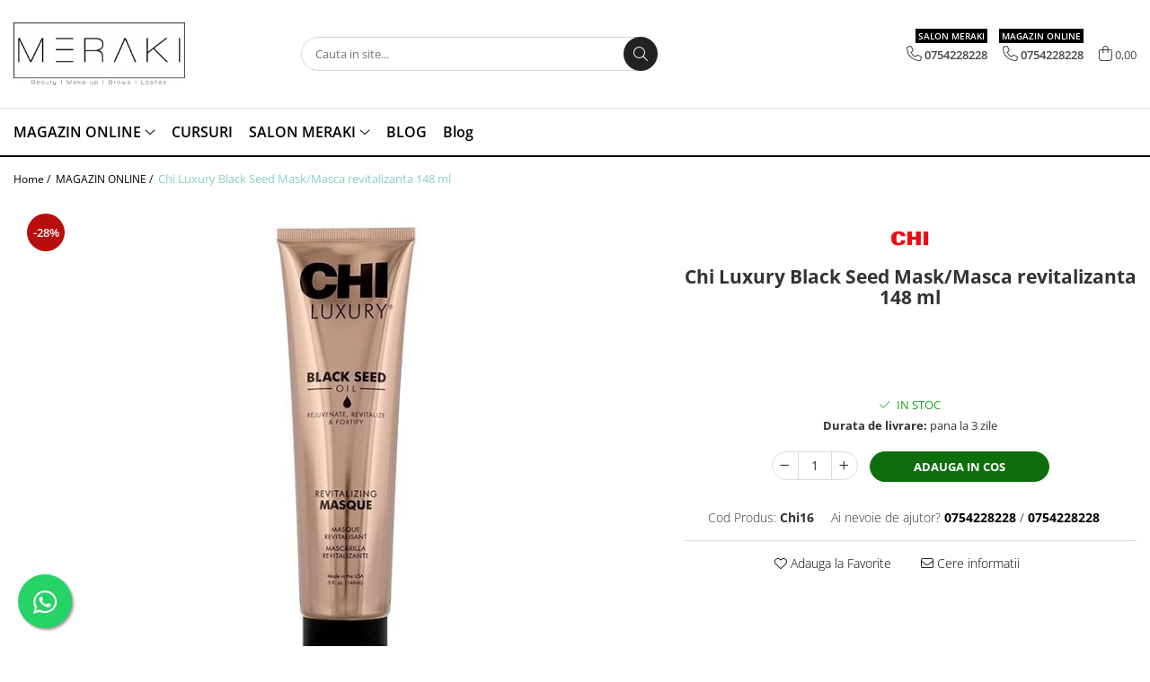

--- FILE ---
content_type: text/html; charset=UTF-8
request_url: https://www.meraki.ro/magazin-online/chi-luxury-black-seed-mask-masca-revitalizanta-148-ml.html
body_size: 35952
content:
<!DOCTYPE html>

<html lang="ro-ro">

	<head>
		<meta charset="UTF-8">

		<script src="https://gomagcdn.ro/themes/fashion/js/lazysizes.min.js?v=10131351-4.242" async=""></script>

		<script>
			function g_js(callbk){typeof callbk === 'function' ? window.addEventListener("DOMContentLoaded", callbk, false) : false;}
		</script>

					<link rel="icon" sizes="48x48" href="https://gomagcdn.ro/domains/meraki.ro/files/favicon/favicon5780.jpg">
			<link rel="apple-touch-icon" sizes="180x180" href="https://gomagcdn.ro/domains/meraki.ro/files/favicon/favicon5780.jpg">
		
		<style>
			/*body.loading{overflow:hidden;}
			body.loading #wrapper{opacity: 0;visibility: hidden;}
			body #wrapper{opacity: 1;visibility: visible;transition:all .1s ease-out;}*/

			.main-header .main-menu{min-height:43px;}
			.-g-hide{visibility:hidden;opacity:0;}

					</style>
					<link rel="preconnect" href="https://fonts.googleapis.com" >
					<link rel="preconnect" href="https://fonts.gstatic.com" crossorigin>
		
		<link rel="preconnect" href="https://gomagcdn.ro"><link rel="dns-prefetch" href="https://fonts.googleapis.com" /><link rel="dns-prefetch" href="https://fonts.gstatic.com" /><link rel="dns-prefetch" href="https://connect.facebook.net" /><link rel="dns-prefetch" href="https://www.facebook.com" /><link rel="dns-prefetch" href="https://www.google-analytics.com" />

					<link rel="preload" as="image" href="https://gomagcdn.ro/domains/meraki.ro/files/product/large/chi-luxury-black-seed-mask-masca-revitalizanta-148-ml-428770.jpg"   >
					<link rel="preload" as="style" href="https://fonts.googleapis.com/css2?family=Montserrat:ital,wght@0,300;0,400;0,600;0,700;1,300;1,400&display=swap" fetchpriority="high" onload="this.onload=null;this.rel='stylesheet'" crossorigin>
		
		<link rel="preload" href="https://gomagcdn.ro/themes/fashion/js/plugins.js?v=10131351-4.242" as="script">

		
					<link rel="preload" href="https://www.meraki.ro/theme/default.js?v=41641473155" as="script">
				
		<link rel="preload" href="https://gomagcdn.ro/themes/fashion/js/dev.js?v=10131351-4.242" as="script">

					<noscript>
				<link rel="stylesheet" href="https://fonts.googleapis.com/css2?family=Montserrat:ital,wght@0,300;0,400;0,600;0,700;1,300;1,400&display=swap">
			</noscript>
		
					<link rel="stylesheet" href="https://gomagcdn.ro/themes/fashion/css/main-min.css?v=10131351-4.242-1" data-values='{"blockScripts": "1"}'>
		
					<link rel="stylesheet" href="https://www.meraki.ro/theme/default.css?v=41641473155">
		
						<link rel="stylesheet" href="https://gomagcdn.ro/themes/fashion/css/dev-style.css?v=10131351-4.242-1">
		
		
		
		<link rel="alternate" hreflang="x-default" href="https://www.meraki.ro/magazin-online/chi-luxury-black-seed-mask-masca-revitalizanta-148-ml.html">
									<meta name="google-site-verification" content="6J6CVwHtJs30V0VPNUoHTUSxKMfgXYMVrr13AOaDg1Q" />					
		<meta name="expires" content="never">
		<meta name="revisit-after" content="1 days">
					<meta name="author" content="Gomag">
				<title>Chi Luxury Black Seed Mask/Masca revitalizanta 148 ml</title>


					<meta name="robots" content="index,follow" />
						
		<meta name="description" content="Chi Luxury Black Seed Mask/Masca revitalizanta 148 ml">
		<meta class="viewport" name="viewport" content="width=device-width, initial-scale=1.0, user-scalable=no">
							<meta property="og:description" content="Chi Luxury Black Seed Mask/Masca revitalizanta 148 ml  Mască revitalizantă ce hidratează și hrănește părul uscat sau deteriorat. Uleiul din semințe de chimen negru repară, fortifică și protejează părul, revitalizându-l și lăsându-l plin de strălucire."/>
							<meta property="og:image" content="https://gomagcdn.ro/domains/meraki.ro/files/product/large/chi-luxury-black-seed-mask-masca-revitalizanta-148-ml-428770.jpg"/>
															<link rel="canonical" href="https://www.meraki.ro/magazin-online/chi-luxury-black-seed-mask-masca-revitalizanta-148-ml.html" />
			<meta property="og:url" content="https://www.meraki.ro/magazin-online/chi-luxury-black-seed-mask-masca-revitalizanta-148-ml.html"/>
						
		<meta name="distribution" content="Global">
		<meta name="owner" content="www.meraki.ro">
		<meta name="publisher" content="www.meraki.ro">
		<meta name="rating" content="General">
		<meta name="copyright" content="Copyright www.meraki.ro 2026. All rights reserved">
		<link rel="search" href="https://www.meraki.ro/opensearch.ro.xml" type="application/opensearchdescription+xml" title="Cautare"/>

		
							<script src="https://gomagcdn.ro/themes/fashion/js/jquery-2.1.4.min.js"></script>
			<script defer src="https://gomagcdn.ro/themes/fashion/js/jquery.autocomplete.js?v=20181023"></script>
			<script src="https://gomagcdn.ro/themes/fashion/js/gomag.config.js?v=10131351-4.242"></script>
			<script src="https://gomagcdn.ro/themes/fashion/js/gomag.js?v=10131351-4.242"></script>
		
													<script>
$.Gomag.bind('User/Data/AffiliateMarketing/HideTrafiLeak', function(event, data){

    $('.whatsappfloat').remove();
});
</script><script>
	var items = [];

	items.push(
		{
			id		:'Chi16',
			name	:'Chi Luxury Black Seed Mask/Masca revitalizanta 148 ml',
			brand	:'Chi',
			category:'MAGAZIN ONLINE',
			price	:48.0000,
			google_business_vertical: 'retail'
		}
	);

	gtag('event', 'view_item', {
		items: [items],
		currency: "Lei",
		value: "48.0000",
		send_to: ''
	});
	</script><script>	
	$(document).ready(function(){
		
		$(document).on('click', $GomagConfig.cartSummaryItemRemoveButton, function() {
			var productId = $(this).attr("data-product");
			var productSku = $(this).attr("data-productsku");
			var productPrice = $(this).attr("data-productprice");
			var productQty = $(this).attr("data-qty");
			
			gtag('event', 'remove_from_cart', {
					send_to	: '',
					value	: parseFloat(productQty) * parseFloat(productPrice),
					items:[{
						id		: productSku,
						quantity: productQty,
						price	: productPrice		 
				}]
			})
			
		})
	
		$(document).on('click', $GomagConfig.checkoutItemRemoveButton, function() {
			
			var itemKey = $(this).attr('id').replace('__checkoutItemRemove','');
			var productId = $(this).data("product");
			var productSku = $(this).attr("productsku");
			var productPrice = $(this).attr("productprice");
			var productQty = $('#quantityToAdd_'+itemKey).val();
			
			gtag('event', 'remove_from_cart', {
				send_to	: '',
				value	: parseFloat(productQty) * parseFloat(productPrice),
				items	:[{
					id		: productSku,
					quantity: productQty,
					price	: productPrice
				}]
			})
			
		})
	});		
	
</script>
<script>
	(function(i,s,o,g,r,a,m){i['GoogleAnalyticsObject']=r;i[r]=i[r]||function(){
	(i[r].q=i[r].q||[]).push(arguments)},i[r].l=1*new Date();a=s.createElement(o),
	m=s.getElementsByTagName(o)[0];a.async=1;a.src=g;m.parentNode.insertBefore(a,m)
	})(window,document,'script','//www.google-analytics.com/analytics.js','ga');
	ga('create', 'UA-216360857-1', 'auto');  // Replace with your property ID.

	ga('require', 'ec');
</script>
<script>
	$.Gomag.bind('Product/Add/To/Cart/After/Listing', function gaProductAddToCartL(event, data){
		if(data.product !== undefined){

			var gaProduct = false;

			if(typeof(gaProducts) != 'undefined' && gaProducts[data.product.id] != undefined)
			{
				var gaProduct = gaProducts[data.product.id];
			}
			if(gaProduct == false)
			{
				gaProduct = {};
				gaProduct.id =  data.product.id ;
				gaProduct.name =  data.product.sku ;
				gaProduct.category = data.product.category;
				gaProduct.brand = data.product.brand;

				var variant = [];
				if(data.product.versions && data.product.versions != undefined && data.product.versions[data.product.id] != undefined && data.product.versions[data.product.id]['attributes'] != undefined && data.product.versions[data.product.id]['attributes'])
				{

					$.each(data.product.versions[data.product.id]['attributes'], function(i, v){
						variant.push(v.value);
					})
				}


				gaProduct.variant = variant.join(',');
			}

			gaProduct.price = data.product.price;
			gaProduct.quantity = data.product.productQuantity;

			ga('ec:addProduct', gaProduct);
			ga('ec:setAction', 'add');
			ga('send', 'event', 'UX', 'click', 'add to cart');     // Send data using an event.

			window.dataLayer = window.dataLayer || [];
			dataLayer.push({
				'event': 'addToCart',
				'ecommerce': {
					'add': {
					  'products': [gaProduct]
					}
				}
			});

        }
	})
	$.Gomag.bind('Product/Add/To/Cart/After/Details', function gaProductAddToCartD(event, data){

		if(data.product !== undefined){

			var gaProduct = false;
			if(
				typeof(gaProducts) != 'undefined'
				&&
				gaProducts[data.product.id] != undefined
			)
			{
				var gaProduct = gaProducts[data.product.id];
			}
			if(gaProduct == false)
			{

				gaProduct = {};
				gaProduct.id =  data.product.id ;
				gaProduct.name =   data.product.sku ;
				gaProduct.category = data.product.category;
				gaProduct.brand = data.product.brand;
				var variant = [];
				if(data.product.versions && data.product.versions != undefined && data.product.versions[data.product.id] != undefined && data.product.versions[data.product.id]['attributes'] != undefined && data.product.versions[data.product.id]['attributes'])
				{

					$.each(data.product.versions[data.product.id]['attributes'], function(i, v){
						variant.push(v.value);
					})
				}


				gaProduct.variant = variant.join(',');
				gaProduct.price = data.product.price;

			}
			gaProduct.quantity = data.product.productQuantity;

			ga('ec:addProduct', gaProduct);
			ga('ec:setAction', 'add');
			ga('send', 'event', 'UX', 'click', 'add to cart');     // Send data using an event.

			window.dataLayer = window.dataLayer || [];
			dataLayer.push({
			  'event': 'addToCart',
			  'ecommerce': {
				'add': {
				  'products': [gaProduct]
				}
			  }
			});
        }

	})
	 $.Gomag.bind('Product/Remove/From/Cart', function gaProductRemovedFromCart(event, data){
		var envData = $.Gomag.getEnvData();
		var products = envData.products;

		if(data.data.product !== undefined && products[data.data.product] !== undefined){


			var dataProduct = products[data.data.product];
			gaProduct = {};
			gaProduct.id =  dataProduct.id ;

			gaProduct.name =   dataProduct.sku ;
			gaProduct.category = dataProduct.category;
			gaProduct.brand = dataProduct.brand;
			gaProduct.price = dataProduct.price;

			var variant = [];
			if(dataProduct['version'] != undefined && dataProduct['version'])
			{

				$.each(dataProduct['version'], function(i, v){
					variant.push(v.value);
				})
			}


			gaProduct.variant = variant.join(',');
			gaProduct.quantity = data.data.quantity;
			ga('ec:addProduct', gaProduct);
			ga('ec:setAction', 'remove');
			ga('send', 'event', 'UX', 'click', 'remove from cart');
			window.dataLayer = window.dataLayer || [];
			dataLayer.push({
				  'event': 'removeFromCart',
				  'ecommerce': {
					'remove': {                               // 'remove' actionFieldObject measures.
					  'products': [gaProduct]
					}
				  }
				});
        }

	});

	 $.Gomag.bind('Cart/Quantity/Update', function gaCartQuantityUpdate(event, data){
		var envData = $.Gomag.getEnvData();
		var products = envData.products;
		if(!data.data.finalQuantity || !data.data.initialQuantity)
		{
			return false;
		}
		var dataProduct = products[data.data.product];
		gaProduct = {};
		gaProduct.id =  dataProduct.id ;
		gaProduct.name =   dataProduct.sku ;
		gaProduct.category = dataProduct.category;
		gaProduct.brand = dataProduct.brand;
		gaProduct.price = dataProduct.price;
		var variant = [];
		if(dataProduct['version'] != undefined && dataProduct['version'])
		{

			$.each(dataProduct['version'], function(i, v){
				variant.push(v.value);
			})
		}
		gaProduct.variant = variant.join(',');
		var type = 'addToCart';

		if(parseFloat(data.data.initialQuantity) > parseFloat(data.data.finalQuantity))
		{
			var quantity = parseFloat(data.data.initialQuantity) - parseFloat(data.data.finalQuantity);
			gaProduct.quantity = quantity;

			ga('ec:addProduct', gaProduct);
			ga('ec:setAction', 'remove');
			ga('send', 'event', 'UX', 'click', 'remove from cart');
			window.dataLayer = window.dataLayer || [];
			dataLayer.push({
				  'event': 'removeFromCart',
				  'ecommerce': {
					'remove': {                               // 'remove' actionFieldObject measures.
					  'products': [gaProduct]
					}
				  }
				});
		}
		else if(parseFloat(data.data.initialQuantity) < parseFloat(data.data.finalQuantity))
		{
			var quantity = parseFloat(data.data.finalQuantity) - parseFloat(data.data.initialQuantity);
			gaProduct.quantity = quantity;

			ga('ec:addProduct', gaProduct);
			ga('ec:setAction', 'add');
			ga('send', 'event', 'UX', 'click', 'add to cart');     // Send data using an event.

			window.dataLayer = window.dataLayer || [];
			dataLayer.push({
			  'event': 'addToCart',
			  'ecommerce': {
				'add': {
				  'products': [gaProduct]
				}
			  }
			});
		}

	});
$.Gomag.bind('Product/Box/Click', function enhancedAnalytics(queue){
		$.Gomag.asyncClickBlock(queue);
		if(
			typeof(gaProducts) != 'undefined'
			&&
			gaProducts[queue.data.product] != undefined
		)
		{
			var clickProduct = gaProducts[queue.data.product];
		}
		else
		{
			var clickProduct = {};
			var productId = queue.data.product;

			var envData = $.Gomag.getEnvData();
			var products = envData.products;

			if(products[productId] !== undefined){

				var dataProduct = products[productId];

				clickProduct.list = 'homepage';
				clickProduct.position = '0';
				clickProduct.name =  dataProduct.sku ;
				clickProduct.id = dataProduct.id;
				clickProduct.price = dataProduct.price;
				clickProduct.brand = dataProduct.brand;
				clickProduct.category = dataProduct.category;
				clickProduct.variant = '';
			}
		}
		window.dataLayer = window.dataLayer || [];

		dataLayer.push({
			'event': 'productClick',
			'ecommerce': {
			  'click': {
				'actionField': {'list': 'Search'},      // Optional list property.
				'products': [clickProduct]
			   }
			 },
			 'eventCallback': function() {
			   return false;
			 }
		  });

		ga('ec:addProduct', clickProduct);
		ga('ec:setAction', 'click', {list: 'Search'});

		  // Send click with an event, then send user to product page.
		  ga('send', 'event', 'UX', 'click', 'Results', {
			useBeacon: true,
			hitCallback: function() {
				$.Gomag.asyncClickComplete(queue);
			},
			hitCallbackFail: function()
			{
				$.Gomag.asyncClickComplete(queue);
			}
		  });
		setTimeout(function(){ $.Gomag.asyncClickComplete(queue);}, 200);
	});
</script>
<script>
function gmsc(name, value)
{
	if(value != undefined && value)
	{
		var expires = new Date();
		expires.setTime(expires.getTime() + parseInt(3600*24*1000*90));
		document.cookie = encodeURIComponent(name) + "=" + encodeURIComponent(value) + '; expires='+ expires.toUTCString() + "; path=/";
	}
}
let gmqs = window.location.search;
let gmup = new URLSearchParams(gmqs);
gmsc('g_sc', gmup.get('shop_campaign'));
gmsc('shop_utm_campaign', gmup.get('utm_campaign'));
gmsc('shop_utm_medium', gmup.get('utm_medium'));
gmsc('shop_utm_source', gmup.get('utm_source'));
</script>

<script type="text/javascript" src="//t.profitshare.ro/files_shared/tr/IGC.js"></script><script>
	$(document).ready(function(){
		if(document.cookie.indexOf('click_code=') !== -1){
			$('.help-phone').remove();
			$('.contact-header').remove();
			$('.support-contact:first-of-type').remove();
			$('.contactPhone').remove();
			$('.-g-whatsapp').remove();
			$.Gomag.trigger('User/Data/AffiliateMarketing/HideTrafiLeak');
		}
	})
</script><!-- Facebook Pixel Code -->
				<script>
				!function(f,b,e,v,n,t,s){if(f.fbq)return;n=f.fbq=function(){n.callMethod?
				n.callMethod.apply(n,arguments):n.queue.push(arguments)};if(!f._fbq)f._fbq=n;
				n.push=n;n.loaded=!0;n.version="2.0";n.queue=[];t=b.createElement(e);t.async=!0;
				t.src=v;s=b.getElementsByTagName(e)[0];s.parentNode.insertBefore(t,s)}(window,
				document,"script","//connect.facebook.net/en_US/fbevents.js");

				fbq("init", "296998989146086");
				fbq("track", "PageView");</script>
				<!-- End Facebook Pixel Code -->
				<script>
				$.Gomag.bind('User/Ajax/Data/Loaded', function(event, data){
					if(data != undefined && data.data != undefined)
					{
						var eventData = data.data;
						if(eventData.facebookUserData != undefined)
						{
							$('body').append(eventData.facebookUserData);
						}
					}
				})
				</script>
				<meta name="facebook-domain-verification" content="09mxbhkk27nrcicip7iezgirpamyfy" /><script>
	$.Gomag.bind('Product/Add/To/Cart/After/Listing', function(event, data){
		if(data.product !== undefined){
			gtag('event', 'add_to_cart', {
				send_to	: '',
				value	: parseFloat(data.product.productQuantity) * parseFloat(data.product.price),
				items	:[{
					id		: data.product.sku,
					name	: data.product.name,
					brand	: data.product.brand,
					category: data.product.category,
					quantity: data.product.productQuantity,
					price	: data.product.price
				 
			}]
		   })
        }
	})
	$.Gomag.bind('Product/Add/To/Cart/After/Details', function(event, data){
		
		if(data.product !== undefined){
			gtag('event', 'add_to_cart', {
				send_to: '',
				value: parseFloat(data.product.productQuantity) * parseFloat(data.product.price),
				items: [{
					id: data.product.sku,
					name		: data.product.name,
					brand		: data.product.brand,
					category	: data.product.category,
					quantity	: data.product.productQuantity,
					price		: data.product.price
				}]	
			})
		}
	})
   
</script>					
		
	</head>

	<body class="" style="">

		<script >
			function _addCss(url, attribute, value, loaded){
				var _s = document.createElement('link');
				_s.rel = 'stylesheet';
				_s.href = url;
				_s.type = 'text/css';
				if(attribute)
				{
					_s.setAttribute(attribute, value)
				}
				if(loaded){
					_s.onload = function(){
						var dom = document.getElementsByTagName('body')[0];
						//dom.classList.remove('loading');
					}
				}
				var _st = document.getElementsByTagName('link')[0];
				_st.parentNode.insertBefore(_s, _st);
			}
			//_addCss('https://fonts.googleapis.com/css2?family=Open+Sans:ital,wght@0,300;0,400;0,600;0,700;1,300;1,400&display=swap');
			_addCss('https://gomagcdn.ro/themes/_fonts/Open-Sans.css');

		</script>
		<script>
				/*setTimeout(
				  function()
				  {
				   document.getElementsByTagName('body')[0].classList.remove('loading');
				  }, 1000);*/
		</script>
									<script type="text/javascript">
	var _ps_tgt = {a:"db1162c56479b9ba09d8496c36d990b3c9bdd00f4bac9c1ffaef62cdb75efbad6459bf158d2ec91b", pc:"Chi16", pp:"48.0000", cc:"31", bc:"36"};
	$(document).ready(function() {
		(function () {
			var s = document.createElement("script");
			s.type = "text/javascript";
			s.async = "async";
			s.src = "//profitshare.ro/tgt/js/";
			document.body.appendChild(s);
		})();
	});	
</script>
					
		
		<div id="wrapper">
			<!-- BLOCK:afcc22da32248803698654e161f05562 start -->
<div id="_cartSummary" class="hide"></div>

<script >
	$(document).ready(function() {

		$(document).on('keypress', '.-g-input-loader', function(){
			$(this).addClass('-g-input-loading');
		})

		$.Gomag.bind('Product/Add/To/Cart/After', function(eventResponse, properties)
		{
									var data = JSON.parse(properties.data);
			$('.q-cart').html(data.quantity);
			if(parseFloat(data.quantity) > 0)
			{
				$('.q-cart').removeClass('hide');
			}
			else
			{
				$('.q-cart').addClass('hide');
			}
			$('.cartPrice').html(data.subtotal + ' ' + data.currency);
			$('.cartProductCount').html(data.quantity);


		})
		$('#_cartSummary').on('updateCart', function(event, cart) {
			var t = $(this);

			$.get('https://www.meraki.ro/cart-update', {
				cart: cart
			}, function(data) {

				$('.q-cart').html(data.quantity);
				if(parseFloat(data.quantity) > 0)
				{
					$('.q-cart').removeClass('hide');
				}
				else
				{
					$('.q-cart').addClass('hide');
				}
				$('.cartPrice').html(data.subtotal + ' ' + data.currency);
				$('.cartProductCount').html(data.quantity);
			}, 'json');
			window.ga = window.ga || function() {
				(ga.q = ga.q || []).push(arguments)
			};
			ga('send', 'event', 'Buton', 'Click', 'Adauga_Cos');
		});

		if(window.gtag_report_conversion) {
			$(document).on("click", 'li.phone-m', function() {
				var phoneNo = $('li.phone-m').children( "a").attr('href');
				gtag_report_conversion(phoneNo);
			});

		}

	});
</script>



<header class="main-header container-bg clearfix" data-block="headerBlock">
	<div class="discount-tape container-h full -g-hide" id="_gomagHellobar"></div>

		
	<div class="top-head-bg container-h full">

		<div class="top-head container-h">
			<div class="row">
				<div class="col-md-3 col-sm-3 col-xs-5 logo-h">
					
	<a href="https://www.meraki.ro" id="logo" data-pageId="2">
		<img src="https://gomagcdn.ro/domains/meraki.ro/files/company/meraki-logo-pozitiv-final-8533552165.png" fetchpriority="high" class="img-responsive" alt="" title="" width="200" height="50" style="width:auto;">
	</a>
				</div>
				<div class="col-md-4 col-sm-4 col-xs-7 main search-form-box">
					
<form name="search-form" class="search-form" action="https://www.meraki.ro/produse" id="_searchFormMainHeader">

	<input id="_autocompleteSearchMainHeader" name="c" class="input-placeholder -g-input-loader" type="text" placeholder="Cauta in site..." aria-label="Search"  value="">
	<button id="_doSearch" class="search-button" aria-hidden="true">
		<i class="fa fa-search" aria-hidden="true"></i>
	</button>

				<script >
			$(document).ready(function() {

				$('#_autocompleteSearchMainHeader').autocomplete({
					serviceUrl: 'https://www.meraki.ro/autocomplete',
					minChars: 2,
					deferRequestBy: 700,
					appendTo: '#_searchFormMainHeader',
					width: parseInt($('#_doSearch').offset().left) - parseInt($('#_autocompleteSearchMainHeader').offset().left),
					formatResult: function(suggestion, currentValue) {
						return suggestion.value;
					},
					onSelect: function(suggestion) {
						$(this).val(suggestion.data);
					},
					onSearchComplete: function(suggestion) {
						$(this).removeClass('-g-input-loading');
					}
				});
				$(document).on('click', '#_doSearch', function(e){
					e.preventDefault();
					if($('#_autocompleteSearchMainHeader').val() != '')
					{
						$('#_searchFormMainHeader').submit();
					}
				})
			});
		</script>
	

</form>
				</div>
				<div class="col-md-5 col-sm-5 acount-section">
					
<ul>
	<li class="search-m hide">
		<a href="#" class="-g-no-url" aria-label="Cauta in site..." data-pageId="">
			<i class="fa fa-search search-open" aria-hidden="true"></i>
			<i style="display:none" class="fa fa-times search-close" aria-hidden="true"></i>
		</a>
	</li>
	<li class="-g-user-icon -g-user-icon-empty">
			
	</li>
	
				<li class="contact-header">
			<a href="tel:0754228228" aria-label="Contacteaza-ne" data-pageId="3">
				<i class="fa fa-phone" aria-hidden="true"></i>
									<span class="count-phone">1</span>
								<span>0754228228</span>
			</a>
		</li>
				<li class="contact-header -g-contact-phone2">
			<a href="tel:0754228228" aria-label="Contacteaza-ne" data-pageId="3">
				<i class="fa fa-phone" aria-hidden="true"></i>
				<span class="count-phone">2</span>
				<span>0754228228</span>
			</a>
		</li>
		<li class="wishlist-header hide">
		<a href="https://www.meraki.ro/wishlist" aria-label="Wishlist" data-pageId="28">
			<span class="-g-wishlist-product-count -g-hide"></span>
			<i class="fa fa-heart-o" aria-hidden="true"></i>
			<span class="">Favorite</span>
		</a>
	</li>
	<li class="cart-header-btn cart">
		<a class="cart-drop _showCartHeader" href="https://www.meraki.ro/cos-de-cumparaturi" aria-label="Cos de cumparaturi">
			<span class="q-cart hide">0</span>
			<i class="fa fa-shopping-bag" aria-hidden="true"></i>
			<span class="count cartPrice">0,00
				
			</span>
		</a>
					<div class="cart-dd  _cartShow cart-closed"></div>
			</li>

	</ul>

	<script>
		$(document).ready(function() {
			//Cart
							$('.cart').mouseenter(function() {
					$.Gomag.showCartSummary('div._cartShow');
				}).mouseleave(function() {
					$.Gomag.hideCartSummary('div._cartShow');
					$('div._cartShow').removeClass('cart-open');
				});
						$(document).on('click', '.dropdown-toggle', function() {
				window.location = $(this).attr('href');
			})
		})
	</script>

				</div>
			</div>
		</div>
	</div>


<div id="navigation">
	<nav id="main-menu" class="main-menu container-h full clearfix">
		<a href="#" class="menu-trg -g-no-url" title="Produse">
			<span>&nbsp;</span>
		</a>
		
<div class="container-h nav-menu-hh clearfix">

	<!-- BASE MENU -->
	<ul class="
			nav-menu base-menu container-h
			
			
		">

		

			
		<li class="menu-drop __GomagMM ">
							<a
					href="https://www.meraki.ro/magazin-online"
					class="  "
					rel="  "
					
					title="MAGAZIN ONLINE"
					data-Gomag=''
					data-block-name="mainMenuD0"
					data-pageId= "80"
					data-block="mainMenuD">
											<span class="list">MAGAZIN ONLINE</span>
						<i class="fa fa-angle-down"></i>
				</a>

									<div class="menu-dd">
										<ul class="drop-list clearfix w100">
																																						<li class="fl">
										<div class="col">
											<p class="title">
												<a
												href="https://www.meraki.ro/branduri"
												class="title    "
												rel="  "
												
												title="BRANDURI"
												data-Gomag=''
												data-block-name="mainMenuD1"
												data-block="mainMenuD"
												data-pageId= "80"
												>
																										BRANDURI
												</a>
											</p>
																																															<a
														href="https://www.meraki.ro/moroccanoil-50"
														rel="  "
														
														title="Moroccanoil"
														class="    "
														data-Gomag=''
														data-block-name="mainMenuD2"
														data-block="mainMenuD"
														data-pageId=""
													>
																												<i class="fa fa-angle-right"></i>
														<span>Moroccanoil</span>
													</a>
																									<a
														href="https://www.meraki.ro/balmain-32"
														rel="  "
														
														title="Balmain"
														class="    "
														data-Gomag=''
														data-block-name="mainMenuD2"
														data-block="mainMenuD"
														data-pageId=""
													>
																												<i class="fa fa-angle-right"></i>
														<span>Balmain</span>
													</a>
																									<a
														href="https://www.meraki.ro/medavita-33"
														rel="  "
														
														title="Medavita"
														class="    "
														data-Gomag=''
														data-block-name="mainMenuD2"
														data-block="mainMenuD"
														data-pageId=""
													>
																												<i class="fa fa-angle-right"></i>
														<span>Medavita</span>
													</a>
																									<a
														href="https://www.meraki.ro/k18"
														rel="  "
														
														title="K18"
														class="    "
														data-Gomag=''
														data-block-name="mainMenuD2"
														data-block="mainMenuD"
														data-pageId=""
													>
																												<i class="fa fa-angle-right"></i>
														<span>K18</span>
													</a>
																									<a
														href="https://www.meraki.ro/schwarzkopf"
														rel="  "
														
														title="Schwarzkopf"
														class="    "
														data-Gomag=''
														data-block-name="mainMenuD2"
														data-block="mainMenuD"
														data-pageId=""
													>
																												<i class="fa fa-angle-right"></i>
														<span>Schwarzkopf</span>
													</a>
																									<a
														href="https://www.meraki.ro/joico-53"
														rel="  "
														
														title="Joico"
														class="    "
														data-Gomag=''
														data-block-name="mainMenuD2"
														data-block="mainMenuD"
														data-pageId=""
													>
																												<i class="fa fa-angle-right"></i>
														<span>Joico</span>
													</a>
																									<a
														href="https://www.meraki.ro/wella"
														rel="  "
														
														title="Wella"
														class="    "
														data-Gomag=''
														data-block-name="mainMenuD2"
														data-block="mainMenuD"
														data-pageId=""
													>
																												<i class="fa fa-angle-right"></i>
														<span>Wella</span>
													</a>
																									<a
														href="https://www.meraki.ro/klapp"
														rel="  "
														
														title="Klapp"
														class="    "
														data-Gomag=''
														data-block-name="mainMenuD2"
														data-block="mainMenuD"
														data-pageId=""
													>
																												<i class="fa fa-angle-right"></i>
														<span>Klapp</span>
													</a>
																									<a
														href="https://www.meraki.ro/redken-117"
														rel="  "
														
														title="Redken"
														class="    "
														data-Gomag=''
														data-block-name="mainMenuD2"
														data-block="mainMenuD"
														data-pageId=""
													>
																												<i class="fa fa-angle-right"></i>
														<span>Redken</span>
													</a>
																									<a
														href="https://www.meraki.ro/olaplex"
														rel="  "
														
														title="Olaplex"
														class="    "
														data-Gomag=''
														data-block-name="mainMenuD2"
														data-block="mainMenuD"
														data-pageId=""
													>
																												<i class="fa fa-angle-right"></i>
														<span>Olaplex</span>
													</a>
																									<a
														href="https://www.meraki.ro/sono-119"
														rel="  "
														
														title="Sono"
														class="    "
														data-Gomag=''
														data-block-name="mainMenuD2"
														data-block="mainMenuD"
														data-pageId=""
													>
																												<i class="fa fa-angle-right"></i>
														<span>Sono</span>
													</a>
																									<a
														href="https://www.meraki.ro/framesi"
														rel="  "
														
														title="Framesi"
														class="    "
														data-Gomag=''
														data-block-name="mainMenuD2"
														data-block="mainMenuD"
														data-pageId=""
													>
																												<i class="fa fa-angle-right"></i>
														<span>Framesi</span>
													</a>
																									<a
														href="https://www.meraki.ro/3deluxe"
														rel="  "
														
														title="3Deluxe"
														class="    "
														data-Gomag=''
														data-block-name="mainMenuD2"
														data-block="mainMenuD"
														data-pageId=""
													>
																												<i class="fa fa-angle-right"></i>
														<span>3Deluxe</span>
													</a>
																									<a
														href="https://www.meraki.ro/babyliss-pro"
														rel="  "
														
														title="Babyliss Pro"
														class="    "
														data-Gomag=''
														data-block-name="mainMenuD2"
														data-block="mainMenuD"
														data-pageId=""
													>
																												<i class="fa fa-angle-right"></i>
														<span>Babyliss Pro</span>
													</a>
																									<a
														href="https://www.meraki.ro/nook"
														rel="  "
														
														title="Nook"
														class="    "
														data-Gomag=''
														data-block-name="mainMenuD2"
														data-block="mainMenuD"
														data-pageId=""
													>
																												<i class="fa fa-angle-right"></i>
														<span>Nook</span>
													</a>
																									<a
														href="https://www.meraki.ro/sensus"
														rel="  "
														
														title="Sensus"
														class="    "
														data-Gomag=''
														data-block-name="mainMenuD2"
														data-block="mainMenuD"
														data-pageId=""
													>
																												<i class="fa fa-angle-right"></i>
														<span>Sensus</span>
													</a>
																									<a
														href="https://www.meraki.ro/maria-nila-129"
														rel="  "
														
														title="Maria Nila"
														class="    "
														data-Gomag=''
														data-block-name="mainMenuD2"
														data-block="mainMenuD"
														data-pageId=""
													>
																												<i class="fa fa-angle-right"></i>
														<span>Maria Nila</span>
													</a>
																									<a
														href="https://www.meraki.ro/goldwell-130"
														rel="  "
														
														title="Goldwell"
														class="    "
														data-Gomag=''
														data-block-name="mainMenuD2"
														data-block="mainMenuD"
														data-pageId=""
													>
																												<i class="fa fa-angle-right"></i>
														<span>Goldwell</span>
													</a>
																									<a
														href="https://www.meraki.ro/kemon-131"
														rel="  "
														
														title="Kemon"
														class="    "
														data-Gomag=''
														data-block-name="mainMenuD2"
														data-block="mainMenuD"
														data-pageId=""
													>
																												<i class="fa fa-angle-right"></i>
														<span>Kemon</span>
													</a>
																									<a
														href="https://www.meraki.ro/chy"
														rel="  "
														
														title="Chi"
														class="    "
														data-Gomag=''
														data-block-name="mainMenuD2"
														data-block="mainMenuD"
														data-pageId=""
													>
																												<i class="fa fa-angle-right"></i>
														<span>Chi</span>
													</a>
																									<a
														href="https://www.meraki.ro/tigi-58"
														rel="  "
														
														title="Tigi"
														class="    "
														data-Gomag=''
														data-block-name="mainMenuD2"
														data-block="mainMenuD"
														data-pageId=""
													>
																												<i class="fa fa-angle-right"></i>
														<span>Tigi</span>
													</a>
																									<a
														href="https://www.meraki.ro/olivia-garden"
														rel="  "
														
														title="Olivia Garden"
														class="    "
														data-Gomag=''
														data-block-name="mainMenuD2"
														data-block="mainMenuD"
														data-pageId=""
													>
																												<i class="fa fa-angle-right"></i>
														<span>Olivia Garden</span>
													</a>
																									<a
														href="https://www.meraki.ro/be-hair-135"
														rel="  "
														
														title="Be Hair"
														class="    "
														data-Gomag=''
														data-block-name="mainMenuD2"
														data-block="mainMenuD"
														data-pageId=""
													>
																												<i class="fa fa-angle-right"></i>
														<span>Be Hair</span>
													</a>
																									<a
														href="https://www.meraki.ro/kevin-murphy-82"
														rel="  "
														
														title="Kevin Murphy"
														class="    "
														data-Gomag=''
														data-block-name="mainMenuD2"
														data-block="mainMenuD"
														data-pageId=""
													>
																												<i class="fa fa-angle-right"></i>
														<span>Kevin Murphy</span>
													</a>
																							
										</div>
									</li>
																																<li class="fl">
										<div class="col">
											<p class="title">
												<a
												href="https://www.meraki.ro/produse-1"
												class="title    "
												rel="  "
												
												title="PAR"
												data-Gomag=''
												data-block-name="mainMenuD1"
												data-block="mainMenuD"
												data-pageId= "80"
												>
																										PAR
												</a>
											</p>
																																															<a
														href="https://www.meraki.ro/sampon-par"
														rel="  "
														
														title="Sampon par"
														class="    "
														data-Gomag=''
														data-block-name="mainMenuD2"
														data-block="mainMenuD"
														data-pageId=""
													>
																												<i class="fa fa-angle-right"></i>
														<span>Sampon par</span>
													</a>
																									<a
														href="https://www.meraki.ro/balsam-par"
														rel="  "
														
														title="Balsam par"
														class="    "
														data-Gomag=''
														data-block-name="mainMenuD2"
														data-block="mainMenuD"
														data-pageId=""
													>
																												<i class="fa fa-angle-right"></i>
														<span>Balsam par</span>
													</a>
																									<a
														href="https://www.meraki.ro/masca-tratamente-par"
														rel="  "
														
														title="Masca / Tratamente par"
														class="    "
														data-Gomag=''
														data-block-name="mainMenuD2"
														data-block="mainMenuD"
														data-pageId=""
													>
																												<i class="fa fa-angle-right"></i>
														<span>Masca / Tratamente par</span>
													</a>
																									<a
														href="https://www.meraki.ro/ulei-par-serum"
														rel="  "
														
														title="Ulei par / Serum"
														class="    "
														data-Gomag=''
														data-block-name="mainMenuD2"
														data-block="mainMenuD"
														data-pageId=""
													>
																												<i class="fa fa-angle-right"></i>
														<span>Ulei par / Serum</span>
													</a>
																									<a
														href="https://www.meraki.ro/hidratare"
														rel="  "
														
														title="Hidratare"
														class="    "
														data-Gomag=''
														data-block-name="mainMenuD2"
														data-block="mainMenuD"
														data-pageId=""
													>
																												<i class="fa fa-angle-right"></i>
														<span>Hidratare</span>
													</a>
																									<a
														href="https://www.meraki.ro/reparare"
														rel="  "
														
														title="Reparare"
														class="    "
														data-Gomag=''
														data-block-name="mainMenuD2"
														data-block="mainMenuD"
														data-pageId=""
													>
																												<i class="fa fa-angle-right"></i>
														<span>Reparare</span>
													</a>
																									<a
														href="https://www.meraki.ro/regenerare"
														rel="  "
														
														title="Par deteriorat / uscat"
														class="    "
														data-Gomag=''
														data-block-name="mainMenuD2"
														data-block="mainMenuD"
														data-pageId=""
													>
																												<i class="fa fa-angle-right"></i>
														<span>Par deteriorat / uscat</span>
													</a>
																									<a
														href="https://www.meraki.ro/stralucire"
														rel="  "
														
														title="Stralucire"
														class="    "
														data-Gomag=''
														data-block-name="mainMenuD2"
														data-block="mainMenuD"
														data-pageId=""
													>
																												<i class="fa fa-angle-right"></i>
														<span>Stralucire</span>
													</a>
																									<a
														href="https://www.meraki.ro/par-blond"
														rel="  "
														
														title="Par blond"
														class="    "
														data-Gomag=''
														data-block-name="mainMenuD2"
														data-block="mainMenuD"
														data-pageId=""
													>
																												<i class="fa fa-angle-right"></i>
														<span>Par blond</span>
													</a>
																									<a
														href="https://www.meraki.ro/corp-si-volum"
														rel="  "
														
														title="Volum"
														class="    "
														data-Gomag=''
														data-block-name="mainMenuD2"
														data-block="mainMenuD"
														data-pageId=""
													>
																												<i class="fa fa-angle-right"></i>
														<span>Volum</span>
													</a>
																									<a
														href="https://www.meraki.ro/hranire"
														rel="  "
														
														title="Hranire"
														class="    "
														data-Gomag=''
														data-block-name="mainMenuD2"
														data-block="mainMenuD"
														data-pageId=""
													>
																												<i class="fa fa-angle-right"></i>
														<span>Hranire</span>
													</a>
																									<a
														href="https://www.meraki.ro/tratamente-scalp"
														rel="  "
														
														title="Tratamente scalp"
														class="    "
														data-Gomag=''
														data-block-name="mainMenuD2"
														data-block="mainMenuD"
														data-pageId=""
													>
																												<i class="fa fa-angle-right"></i>
														<span>Tratamente scalp</span>
													</a>
																									<a
														href="https://www.meraki.ro/intensificarea-culorii"
														rel="  "
														
														title="Par vopsit"
														class="    "
														data-Gomag=''
														data-block-name="mainMenuD2"
														data-block="mainMenuD"
														data-pageId=""
													>
																												<i class="fa fa-angle-right"></i>
														<span>Par vopsit</span>
													</a>
																									<a
														href="https://www.meraki.ro/styling-si-finisare"
														rel="  "
														
														title="Styling si finisare"
														class="    "
														data-Gomag=''
														data-block-name="mainMenuD2"
														data-block="mainMenuD"
														data-pageId=""
													>
																												<i class="fa fa-angle-right"></i>
														<span>Styling si finisare</span>
													</a>
																									<a
														href="https://www.meraki.ro/regenerare-56"
														rel="  "
														
														title="Regenerare"
														class="    "
														data-Gomag=''
														data-block-name="mainMenuD2"
														data-block="mainMenuD"
														data-pageId=""
													>
																												<i class="fa fa-angle-right"></i>
														<span>Regenerare</span>
													</a>
																									<a
														href="https://www.meraki.ro/pudra-decoloranta"
														rel="  "
														
														title="Pudra decoloranta"
														class="    "
														data-Gomag=''
														data-block-name="mainMenuD2"
														data-block="mainMenuD"
														data-pageId=""
													>
																												<i class="fa fa-angle-right"></i>
														<span>Pudra decoloranta</span>
													</a>
																									<a
														href="https://www.meraki.ro/oxidant"
														rel="  "
														
														title="Oxidant"
														class="    "
														data-Gomag=''
														data-block-name="mainMenuD2"
														data-block="mainMenuD"
														data-pageId=""
													>
																												<i class="fa fa-angle-right"></i>
														<span>Oxidant</span>
													</a>
																									<a
														href="https://www.meraki.ro/vopsea"
														rel="  "
														
														title="Vopsea"
														class="    "
														data-Gomag=''
														data-block-name="mainMenuD2"
														data-block="mainMenuD"
														data-pageId=""
													>
																												<i class="fa fa-angle-right"></i>
														<span>Vopsea</span>
													</a>
																									<a
														href="https://www.meraki.ro/spuma"
														rel="  "
														
														title="Spuma"
														class="    "
														data-Gomag=''
														data-block-name="mainMenuD2"
														data-block="mainMenuD"
														data-pageId=""
													>
																												<i class="fa fa-angle-right"></i>
														<span>Spuma</span>
													</a>
																									<a
														href="https://www.meraki.ro/calmare-si-relaxare"
														rel="  "
														
														title="Calmare si relaxare"
														class="    "
														data-Gomag=''
														data-block-name="mainMenuD2"
														data-block="mainMenuD"
														data-pageId=""
													>
																												<i class="fa fa-angle-right"></i>
														<span>Calmare si relaxare</span>
													</a>
																									<a
														href="https://www.meraki.ro/tratamente-lungimi"
														rel="  "
														
														title="Tratamente lungimi par"
														class="    "
														data-Gomag=''
														data-block-name="mainMenuD2"
														data-block="mainMenuD"
														data-pageId=""
													>
																												<i class="fa fa-angle-right"></i>
														<span>Tratamente lungimi par</span>
													</a>
																									<a
														href="https://www.meraki.ro/anti-caderea-parului"
														rel="  "
														
														title="Anti-caderea parului"
														class="    "
														data-Gomag=''
														data-block-name="mainMenuD2"
														data-block="mainMenuD"
														data-pageId=""
													>
																												<i class="fa fa-angle-right"></i>
														<span>Anti-caderea parului</span>
													</a>
																									<a
														href="https://www.meraki.ro/anti-matreata"
														rel="  "
														
														title="Anti-matreata"
														class="    "
														data-Gomag=''
														data-block-name="mainMenuD2"
														data-block="mainMenuD"
														data-pageId=""
													>
																												<i class="fa fa-angle-right"></i>
														<span>Anti-matreata</span>
													</a>
																									<a
														href="https://www.meraki.ro/curatare"
														rel="  "
														
														title="Curatare"
														class="    "
														data-Gomag=''
														data-block-name="mainMenuD2"
														data-block="mainMenuD"
														data-pageId=""
													>
																												<i class="fa fa-angle-right"></i>
														<span>Curatare</span>
													</a>
																									<a
														href="https://www.meraki.ro/detoxifiere-19"
														rel="  "
														
														title="Detoxifiere"
														class="    "
														data-Gomag=''
														data-block-name="mainMenuD2"
														data-block="mainMenuD"
														data-pageId=""
													>
																												<i class="fa fa-angle-right"></i>
														<span>Detoxifiere</span>
													</a>
																									<a
														href="https://www.meraki.ro/echilibrare-sebum"
														rel="  "
														
														title="Echilibrare sebum"
														class="    "
														data-Gomag=''
														data-block-name="mainMenuD2"
														data-block="mainMenuD"
														data-pageId=""
													>
																												<i class="fa fa-angle-right"></i>
														<span>Echilibrare sebum</span>
													</a>
																									<a
														href="https://www.meraki.ro/netezire"
														rel="  "
														
														title="Netezire"
														class="    "
														data-Gomag=''
														data-block-name="mainMenuD2"
														data-block="mainMenuD"
														data-pageId=""
													>
																												<i class="fa fa-angle-right"></i>
														<span>Netezire</span>
													</a>
																									<a
														href="https://www.meraki.ro/par-cret"
														rel="  "
														
														title="Par cret / ondulat"
														class="    "
														data-Gomag=''
														data-block-name="mainMenuD2"
														data-block="mainMenuD"
														data-pageId=""
													>
																												<i class="fa fa-angle-right"></i>
														<span>Par cret / ondulat</span>
													</a>
																									<a
														href="https://www.meraki.ro/par-drept"
														rel="  "
														
														title="Par drept"
														class="    "
														data-Gomag=''
														data-block-name="mainMenuD2"
														data-block="mainMenuD"
														data-pageId=""
													>
																												<i class="fa fa-angle-right"></i>
														<span>Par drept</span>
													</a>
																									<a
														href="https://www.meraki.ro/pasta"
														rel="  "
														
														title="Pasta"
														class="    "
														data-Gomag=''
														data-block-name="mainMenuD2"
														data-block="mainMenuD"
														data-pageId=""
													>
																												<i class="fa fa-angle-right"></i>
														<span>Pasta</span>
													</a>
																									<a
														href="https://www.meraki.ro/pigmenti"
														rel="  "
														
														title="Pigmenti"
														class="    "
														data-Gomag=''
														data-block-name="mainMenuD2"
														data-block="mainMenuD"
														data-pageId=""
													>
																												<i class="fa fa-angle-right"></i>
														<span>Pigmenti</span>
													</a>
																									<a
														href="https://www.meraki.ro/produse-par-barbati"
														rel="  "
														
														title="Produse par barbati"
														class="    "
														data-Gomag=''
														data-block-name="mainMenuD2"
														data-block="mainMenuD"
														data-pageId=""
													>
																												<i class="fa fa-angle-right"></i>
														<span>Produse par barbati</span>
													</a>
																									<a
														href="https://www.meraki.ro/protectie-solara"
														rel="  "
														
														title="Protectie solara"
														class="    "
														data-Gomag=''
														data-block-name="mainMenuD2"
														data-block="mainMenuD"
														data-pageId=""
													>
																												<i class="fa fa-angle-right"></i>
														<span>Protectie solara</span>
													</a>
																									<a
														href="https://www.meraki.ro/protectie-termica"
														rel="  "
														
														title="Protectie termica"
														class="    "
														data-Gomag=''
														data-block-name="mainMenuD2"
														data-block="mainMenuD"
														data-pageId=""
													>
																												<i class="fa fa-angle-right"></i>
														<span>Protectie termica</span>
													</a>
																									<a
														href="https://www.meraki.ro/reconstructie"
														rel="  "
														
														title="Reconstructie"
														class="    "
														data-Gomag=''
														data-block-name="mainMenuD2"
														data-block="mainMenuD"
														data-pageId=""
													>
																												<i class="fa fa-angle-right"></i>
														<span>Reconstructie</span>
													</a>
																									<a
														href="https://www.meraki.ro/revitalizare"
														rel="  "
														
														title="Revitalizare"
														class="    "
														data-Gomag=''
														data-block-name="mainMenuD2"
														data-block="mainMenuD"
														data-pageId=""
													>
																												<i class="fa fa-angle-right"></i>
														<span>Revitalizare</span>
													</a>
																									<a
														href="https://www.meraki.ro/spray"
														rel="  "
														
														title="Spray"
														class="    "
														data-Gomag=''
														data-block-name="mainMenuD2"
														data-block="mainMenuD"
														data-pageId=""
													>
																												<i class="fa fa-angle-right"></i>
														<span>Spray</span>
													</a>
																							
										</div>
									</li>
																																<li class="fl">
										<div class="col">
											<p class="title">
												<a
												href="https://www.meraki.ro/accesorii-par"
												class="title    "
												rel="  "
												
												title="ACCESORII"
												data-Gomag=''
												data-block-name="mainMenuD1"
												data-block="mainMenuD"
												data-pageId= "80"
												>
																										ACCESORII
												</a>
											</p>
																																															<a
														href="https://www.meraki.ro/accesorii-par-36"
														rel="  "
														
														title="Accesorii par"
														class="    "
														data-Gomag=''
														data-block-name="mainMenuD2"
														data-block="mainMenuD"
														data-pageId=""
													>
																												<i class="fa fa-angle-right"></i>
														<span>Accesorii par</span>
													</a>
																									<a
														href="https://www.meraki.ro/bigudiuri"
														rel="  "
														
														title="Bigudiuri"
														class="    "
														data-Gomag=''
														data-block-name="mainMenuD2"
														data-block="mainMenuD"
														data-pageId=""
													>
																												<i class="fa fa-angle-right"></i>
														<span>Bigudiuri</span>
													</a>
																									<a
														href="https://www.meraki.ro/perie-par-pieptene"
														rel="  "
														
														title="Perie par / Pieptene"
														class="    "
														data-Gomag=''
														data-block-name="mainMenuD2"
														data-block="mainMenuD"
														data-pageId=""
													>
																												<i class="fa fa-angle-right"></i>
														<span>Perie par / Pieptene</span>
													</a>
																									<a
														href="https://www.meraki.ro/placa-profesionala"
														rel="  "
														
														title="Placa profesionala"
														class="    "
														data-Gomag=''
														data-block-name="mainMenuD2"
														data-block="mainMenuD"
														data-pageId=""
													>
																												<i class="fa fa-angle-right"></i>
														<span>Placa profesionala</span>
													</a>
																									<a
														href="https://www.meraki.ro/pompa-produse-1l"
														rel="  "
														
														title="Pompa produse 1L"
														class="    "
														data-Gomag=''
														data-block-name="mainMenuD2"
														data-block="mainMenuD"
														data-pageId=""
													>
																												<i class="fa fa-angle-right"></i>
														<span>Pompa produse 1L</span>
													</a>
																							
										</div>
									</li>
																																<li class="fl">
										<div class="col">
											<p class="title">
												<a
												href="https://www.meraki.ro/seturi"
												class="title    "
												rel="  "
												
												title="SETURI"
												data-Gomag=''
												data-block-name="mainMenuD1"
												data-block="mainMenuD"
												data-pageId= "80"
												>
																										SETURI
												</a>
											</p>
																																															<a
														href="https://www.meraki.ro/seturi-par"
														rel="  "
														
														title="Seturi par"
														class="    "
														data-Gomag=''
														data-block-name="mainMenuD2"
														data-block="mainMenuD"
														data-pageId=""
													>
																												<i class="fa fa-angle-right"></i>
														<span>Seturi par</span>
													</a>
																							
										</div>
									</li>
																																<li class="fl">
										<div class="col">
											<p class="title">
												<a
												href="https://www.meraki.ro/ten"
												class="title    "
												rel="  "
												
												title="TEN-CORP"
												data-Gomag=''
												data-block-name="mainMenuD1"
												data-block="mainMenuD"
												data-pageId= "80"
												>
																										TEN-CORP
												</a>
											</p>
																																															<a
														href="https://www.meraki.ro/fond-de-ten"
														rel="  "
														
														title="Machiaj"
														class="    "
														data-Gomag=''
														data-block-name="mainMenuD2"
														data-block="mainMenuD"
														data-pageId=""
													>
																												<i class="fa fa-angle-right"></i>
														<span>Machiaj</span>
													</a>
																									<a
														href="https://www.meraki.ro/produse-corp"
														rel="  "
														
														title="Produse corp"
														class="    "
														data-Gomag=''
														data-block-name="mainMenuD2"
														data-block="mainMenuD"
														data-pageId=""
													>
																												<i class="fa fa-angle-right"></i>
														<span>Produse corp</span>
													</a>
																									<a
														href="https://www.meraki.ro/produse-ten-barbati"
														rel="  "
														
														title="Produse ten barbati"
														class="    "
														data-Gomag=''
														data-block-name="mainMenuD2"
														data-block="mainMenuD"
														data-pageId=""
													>
																												<i class="fa fa-angle-right"></i>
														<span>Produse ten barbati</span>
													</a>
																									<a
														href="https://www.meraki.ro/ulei-fata-serum"
														rel="  "
														
														title="Ulei fata / Serum"
														class="    "
														data-Gomag=''
														data-block-name="mainMenuD2"
														data-block="mainMenuD"
														data-pageId=""
													>
																												<i class="fa fa-angle-right"></i>
														<span>Ulei fata / Serum</span>
													</a>
																							
										</div>
									</li>
																													</ul>
																	</div>
									
		</li>
		
		<li class="menu-drop __GomagMM ">
								<a
						href="https://www.meraki.ro/cursuri"
						class="    "
						rel="  "
						
						title="CURSURI"
						data-Gomag=''
						data-block-name="mainMenuD0"  data-block="mainMenuD" data-pageId= "80">
												<span class="list">CURSURI</span>
					</a>
				
		</li>
						
		

	
		<li class="menu-drop __GomagSM   ">

			<a
				href="https://www.meraki.ro/salon-meraki-214"
				rel="nofollow  "
				
				title="SALON MERAKI"
				data-Gomag=''
				data-block="mainMenuD"
				data-pageId= "214"
				class=" "
			>
								SALON MERAKI
									<i class="fa fa-angle-down"></i></a>
																																																				
				<div class="menu-dd __ignoreSubmenu ">
											<ul class="drop-list clearfix __ignoreSubmenu w100">
																															<li>
										<a
											href="https://www.meraki.ro/despre-noi"
											class=" "
											rel="  "
											
											title="Despre noi"
											data-Gomag=''
											data-block="mainMenuD"
										>
																				Despre noi
										</a>
									</li>

																																<li>
										<a
											href="https://www.meraki.ro/lista-preturi-salon"
											class=" "
											rel="  "
											
											title="Lista Preturi"
											data-Gomag=''
											data-block="mainMenuD"
										>
																				Lista Preturi
										</a>
									</li>

																																<li>
										<a
											href="https://www.meraki.ro/portofoliu"
											class=" "
											rel="  "
											
											title="Portofoliu"
											data-Gomag=''
											data-block="mainMenuD"
										>
																				Portofoliu
										</a>
									</li>

																																<li>
										<a
											href="https://www.meraki.ro/pagina-4"
											class=" "
											rel="  "
											
											title="Protocol de siguranta"
											data-Gomag=''
											data-block="mainMenuD"
										>
																				Protocol de siguranta
										</a>
									</li>

																					</ul>
														</div>
					</li>
	
		<li class="menu-drop __GomagSM   ">

			<a
				href="https://www.meraki.ro/blog"
				rel="  "
				
				title="BLOG"
				data-Gomag=''
				data-block="mainMenuD"
				data-pageId= ""
				class=" "
			>
								BLOG
							</a>
					</li>
	
		<li class="menu-drop __GomagSM   ">

			<a
				href="https://www.meraki.ro/blog"
				rel="  "
				
				title="Blog"
				data-Gomag=''
				data-block="mainMenuD"
				data-pageId= "85"
				class=" "
			>
								Blog
							</a>
					</li>
	
		
	</ul> <!-- end of BASE MENU -->

</div>		<ul class="mobile-icon fr">

							<li class="phone-m">
					<a href="tel:0754228228" title="Contacteaza-ne">
													<span class="count-phone">1</span>
												<i class="fa fa-phone" aria-hidden="true"></i>
					</a>
				</li>
										<li class="phone-m -g-contact-phone2">
					<a href="tel:0754228228" title="Contacteaza-ne">
						<span class="count-phone">2</span>
						<i class="fa fa-phone" aria-hidden="true"></i>
					</a>
				</li>
						<li class="user-m -g-user-icon -g-user-icon-empty">
			</li>
			<li class="wishlist-header-m hide">
				<a href="https://www.meraki.ro/wishlist">
					<span class="-g-wishlist-product-count"></span>
					<i class="fa fa-heart-o" aria-hidden="true"></i>

				</a>
			</li>
			<li class="cart-m">
				<a href="https://www.meraki.ro/cos-de-cumparaturi">
					<span class="q-cart hide">0</span>
					<i class="fa fa-shopping-bag" aria-hidden="true"></i>
				</a>
			</li>
			<li class="search-m">
				<a href="#" class="-g-no-url" aria-label="Cauta in site...">
					<i class="fa fa-search search-open" aria-hidden="true"></i>
					<i style="display:none" class="fa fa-times search-close" aria-hidden="true"></i>
				</a>
			</li>
					</ul>
	</nav>
	<!-- end main-nav -->

	<div style="display:none" class="search-form-box search-toggle">
		<form name="search-form" class="search-form" action="https://www.meraki.ro/produse" id="_searchFormMobileToggle">
			<input id="_autocompleteSearchMobileToggle" name="c" class="input-placeholder -g-input-loader" type="text" autofocus="autofocus" value="" placeholder="Cauta in site..." aria-label="Search">
			<button id="_doSearchMobile" class="search-button" aria-hidden="true">
				<i class="fa fa-search" aria-hidden="true"></i>
			</button>

										<script >
					$(document).ready(function() {
						$('#_autocompleteSearchMobileToggle').autocomplete({
							serviceUrl: 'https://www.meraki.ro/autocomplete',
							minChars: 2,
							deferRequestBy: 700,
							appendTo: '#_searchFormMobileToggle',
							width: parseInt($('#_doSearchMobile').offset().left) - parseInt($('#_autocompleteSearchMobileToggle').offset().left),
							formatResult: function(suggestion, currentValue) {
								return suggestion.value;
							},
							onSelect: function(suggestion) {
								$(this).val(suggestion.data);
							},
							onSearchComplete: function(suggestion) {
								$(this).removeClass('-g-input-loading');
							}
						});

						$(document).on('click', '#_doSearchMobile', function(e){
							e.preventDefault();
							if($('#_autocompleteSearchMobileToggle').val() != '')
							{
								$('#_searchFormMobileToggle').submit();
							}
						})
					});
				</script>
			
		</form>
	</div>
</div>

</header>
<!-- end main-header --><!-- BLOCK:afcc22da32248803698654e161f05562 end -->
			
<script >
	$.Gomag.bind('Product/Add/To/Cart/Validate', function(response, isValid)
	{
		$($GomagConfig.versionAttributesName).removeClass('versionAttributeError');

		if($($GomagConfig.versionAttributesSelectSelector).length && !$($GomagConfig.versionAttributesSelectSelector).val())
		{

			if ($($GomagConfig.versionAttributesHolder).position().top < jQuery(window).scrollTop()){
				//scroll up
				 $([document.documentElement, document.body]).animate({
					scrollTop: $($GomagConfig.versionAttributesHolder).offset().top - 55
				}, 1000, function() {
					$($GomagConfig.versionAttributesName).addClass('versionAttributeError');
				});
			}
			else if ($($GomagConfig.versionAttributesHolder).position().top + $($GomagConfig.versionAttributesHolder).height() >
				$(window).scrollTop() + (
					window.innerHeight || document.documentElement.clientHeight
				)) {
				//scroll down
				$('html,body').animate({
					scrollTop: $($GomagConfig.versionAttributesHolder).position().top - (window.innerHeight || document.documentElement.clientHeight) + $($GomagConfig.versionAttributesHolder).height() -55 }, 1000, function() {
					$($GomagConfig.versionAttributesName).addClass('versionAttributeError');
				}
				);
			}
			else{
				$($GomagConfig.versionAttributesName).addClass('versionAttributeError');
			}

			isValid.noError = false;
		}
		if($($GomagConfig.versionAttributesSelector).length && !$('.'+$GomagConfig.versionAttributesActiveSelectorClass).length)
		{

			if ($($GomagConfig.versionAttributesHolder).position().top < jQuery(window).scrollTop()){
				//scroll up
				 $([document.documentElement, document.body]).animate({
					scrollTop: $($GomagConfig.versionAttributesHolder).offset().top - 55
				}, 1000, function() {
					$($GomagConfig.versionAttributesName).addClass('versionAttributeError');
				});
			}
			else if ($($GomagConfig.versionAttributesHolder).position().top + $($GomagConfig.versionAttributesHolder).height() >
				$(window).scrollTop() + (
					window.innerHeight || document.documentElement.clientHeight
				)) {
				//scroll down
				$('html,body').animate({
					scrollTop: $($GomagConfig.versionAttributesHolder).position().top - (window.innerHeight || document.documentElement.clientHeight) + $($GomagConfig.versionAttributesHolder).height() -55 }, 1000, function() {
					$($GomagConfig.versionAttributesName).addClass('versionAttributeError');
				}
				);
			}
			else{
				$($GomagConfig.versionAttributesName).addClass('versionAttributeError');
			}

			isValid.noError = false;
		}
	});
	$.Gomag.bind('Page/Load', function removeSelectedVersionAttributes(response, settings) {
		/* remove selection for versions */
		if((settings.doNotSelectVersion != undefined && settings.doNotSelectVersion === true) && $($GomagConfig.versionAttributesSelector).length && !settings.reloadPageOnVersionClick) {
			$($GomagConfig.versionAttributesSelector).removeClass($GomagConfig.versionAttributesActiveSelectorClass);
		}

		if((settings.doNotSelectVersion != undefined && settings.doNotSelectVersion === true) && $($GomagConfig.versionAttributesSelectSelector).length) {
			var selected = settings.reloadPageOnVersionClick != undefined && settings.reloadPageOnVersionClick ? '' : 'selected="selected"';

			$($GomagConfig.versionAttributesSelectSelector).prepend('<option value="" ' + selected + '>Selectati</option>');
		}
	});
	$(document).ready(function() {
		function is_touch_device2() {
			return (('ontouchstart' in window) || (navigator.MaxTouchPoints > 0) || (navigator.msMaxTouchPoints > 0));
		};

		
		$.Gomag.bind('Product/Details/After/Ajax/Load', function(e, payload)
		{
			let reinit = payload.reinit;
			let response = payload.response;

			if(reinit){
				$('.thumb-h:not(.horizontal):not(.vertical)').insertBefore('.vertical-slide-img');

				var hasThumb = $('.thumb-sld').length > 0;

				$('.prod-lg-sld:not(.disabled)').slick({
					slidesToShow: 1,
					slidesToScroll: 1,
					//arrows: false,
					fade: true,
					//cssEase: 'linear',
					dots: true,
					infinite: false,
					draggable: false,
					dots: true,
					//adaptiveHeight: true,
					asNavFor: hasThumb ? '.thumb-sld' : null
				/*}).on('afterChange', function(event, slick, currentSlide, nextSlide){
					if($( window ).width() > 800 ){

						$('.zoomContainer').remove();
						$('#img_0').removeData('elevateZoom');
						var source = $('#img_'+currentSlide).attr('data-src');
						var fullImage = $('#img_'+currentSlide).attr('data-full-image');
						$('.swaped-image').attr({
							//src:source,
							"data-zoom-image":fullImage
						});
						$('.zoomWindowContainer div').stop().css("background-image","url("+ fullImage +")");
						$("#img_"+currentSlide).elevateZoom({responsive: true});
					}*/
				});

				if($( window ).width() < 767 ){
					$('.prod-lg-sld.disabled').slick({
						slidesToShow: 1,
						slidesToScroll: 1,
						fade: true,
						dots: true,
						infinite: false,
						draggable: false,
						dots: true,
					});
				}

				$('.prod-lg-sld.slick-slider').slick('resize');

				//PRODUCT THUMB SLD
				if ($('.thumb-h.horizontal').length){
					$('.thumb-sld').slick({
						vertical: false,
						slidesToShow: 6,
						slidesToScroll: 1,
						asNavFor: '.prod-lg-sld',
						dots: false,
						infinite: false,
						//centerMode: true,
						focusOnSelect: true
					});
				} else if ($('.thumb-h').length) {
					$('.thumb-sld').slick({
						vertical: true,
						slidesToShow: 4,
						slidesToScroll: 1,
						asNavFor: '.prod-lg-sld',
						dots: false,
						infinite: false,
						draggable: false,
						swipe: false,
						//adaptiveHeight: true,
						//centerMode: true,
						focusOnSelect: true
					});
				}

				if($.Gomag.isMobile()){
					$($GomagConfig.bannerDesktop).remove()
					$($GomagConfig.bannerMobile).removeClass('hideSlide');
				} else {
					$($GomagConfig.bannerMobile).remove()
					$($GomagConfig.bannerDesktop).removeClass('hideSlide');
				}
			}

			$.Gomag.trigger('Product/Details/After/Ajax/Load/Complete', {'response':response});
		});

		$.Gomag.bind('Product/Details/After/Ajax/Response', function(e, payload)
		{
			let response = payload.response;
			let data = payload.data;
			let reinitSlider = false;

			if (response.title) {
				let $content = $('<div>').html(response.title);
				let title = $($GomagConfig.detailsProductTopHolder).find($GomagConfig.detailsProductTitleHolder).find('.title > span');
				let newTitle = $content.find('.title > span');
				if(title.text().trim().replace(/\s+/g, ' ') != newTitle.text().trim().replace(/\s+/g, ' ')){
					$.Gomag.fadeReplace(title,newTitle);
				}

				let brand = $($GomagConfig.detailsProductTopHolder).find($GomagConfig.detailsProductTitleHolder).find('.brand-detail');
				let newBrand = $content.find('.brand-detail');
				if(brand.text().trim().replace(/\s+/g, ' ') != newBrand.text().trim().replace(/\s+/g, ' ')){
					$.Gomag.fadeReplace(brand,newBrand);
				}

				let review = $($GomagConfig.detailsProductTopHolder).find($GomagConfig.detailsProductTitleHolder).find('.__reviewTitle');
				let newReview = $content.find('.__reviewTitle');
				if(review.text().trim().replace(/\s+/g, ' ') != newReview.text().trim().replace(/\s+/g, ' ')){
					$.Gomag.fadeReplace(review,newReview);
				}
			}

			if (response.images) {
				let $content = $('<div>').html(response.images);
				var imagesHolder = $($GomagConfig.detailsProductTopHolder).find($GomagConfig.detailsProductImagesHolder);
				var images = [];
				imagesHolder.find('img').each(function() {
					var dataSrc = $(this).attr('data-src');
					if (dataSrc) {
						images.push(dataSrc);
					}
				});

				var newImages = [];
				$content.find('img').each(function() {
					var dataSrc = $(this).attr('data-src');
					if (dataSrc) {
						newImages.push(dataSrc);
					}
				});

				if(!$content.find('.thumb-h.horizontal').length && imagesHolder.find('.thumb-h.horizontal').length){
					$content.find('.thumb-h').addClass('horizontal');
				}
				
				const newTop  = $content.find('.product-icon-box:not(.bottom)').first();
				const oldTop  = imagesHolder.find('.product-icon-box:not(.bottom)').first();

				if (newTop.length && oldTop.length && (newTop.prop('outerHTML') !== oldTop.prop('outerHTML'))) {
					oldTop.replaceWith(newTop.clone());
				}
				
				const newBottom = $content.find('.product-icon-box.bottom').first();
				const oldBottom = imagesHolder.find('.product-icon-box.bottom').first();

				if (newBottom.length && oldBottom.length && (newBottom.prop('outerHTML') !== oldBottom.prop('outerHTML'))) {
					oldBottom.replaceWith(newBottom.clone());
				}

				if (images.length !== newImages.length || images.some((val, i) => val !== newImages[i])) {
					$.Gomag.fadeReplace($($GomagConfig.detailsProductTopHolder).find($GomagConfig.detailsProductImagesHolder), $content.html());
					reinitSlider = true;
				}
			}

			if (response.details) {
				let $content = $('<div>').html(response.details);
				$content.find('.stock-limit').hide();
				function replaceDetails(content){
					$($GomagConfig.detailsProductTopHolder).find($GomagConfig.detailsProductDetailsHolder).html(content);
				}

				if($content.find('.__shippingPriceTemplate').length && $($GomagConfig.detailsProductTopHolder).find('.__shippingPriceTemplate').length){
					$content.find('.__shippingPriceTemplate').replaceWith($($GomagConfig.detailsProductTopHolder).find('.__shippingPriceTemplate'));
					$($GomagConfig.detailsProductTopHolder).find('.__shippingPriceTemplate').slideDown(100);
				} else if (!$content.find('.__shippingPriceTemplate').length && $($GomagConfig.detailsProductTopHolder).find('.__shippingPriceTemplate').length){
					$($GomagConfig.detailsProductTopHolder).find('.__shippingPriceTemplate').slideUp(100);
				}

				if($content.find('.btn-flstockAlertBTN').length && !$($GomagConfig.detailsProductTopHolder).find('.btn-flstockAlertBTN').length || !$content.find('.btn-flstockAlertBTN').length && $($GomagConfig.detailsProductTopHolder).find('.btn-flstockAlertBTN').length){
					$.Gomag.fadeReplace($($GomagConfig.detailsProductTopHolder).find('.add-section'), $content.find('.add-section').clone().html());
					setTimeout(function(){
						replaceDetails($content.html());
					}, 500)
				} else if ($content.find('.-g-empty-add-section').length && $($GomagConfig.detailsProductTopHolder).find('.add-section').length) {
					$($GomagConfig.detailsProductTopHolder).find('.add-section').slideUp(100, function() {
						replaceDetails($content.html());
					});
				} else if($($GomagConfig.detailsProductTopHolder).find('.-g-empty-add-section').length && $content.find('.add-section').length){
					$($GomagConfig.detailsProductTopHolder).find('.-g-empty-add-section').replaceWith($content.find('.add-section').clone().hide());
					$($GomagConfig.detailsProductTopHolder).find('.add-section').slideDown(100, function() {
						replaceDetails($content.html());
					});
				} else {
					replaceDetails($content.html());
				}

			}

			$.Gomag.trigger('Product/Details/After/Ajax/Load', {'properties':data, 'response':response, 'reinit':reinitSlider});
		});

	});
</script>


<div class="container-h container-bg product-page-holder ">

	
<div class="breadcrumbs-default breadcrumbs-default-product clearfix -g-breadcrumbs-container">
  <ol>
    <li>
      <a href="https://www.meraki.ro/">Home&nbsp;/&nbsp;</a>
    </li>
        		<li>
		  <a href="https://www.meraki.ro/magazin-online">MAGAZIN ONLINE&nbsp;/&nbsp;</a>
		</li>
		        <li class="active">Chi Luxury Black Seed Mask/Masca revitalizanta 148 ml</li>
  </ol>
</div>
<!-- breadcrumbs-default -->

	

	<div id="-g-product-page-before"></div>

	<div id="product-page">

		
<div class="container-h product-top -g-product-1736" data-product-id="1736">

	<div class="row -g-product-row-box">
		<div class="detail-title col-sm-6 pull-right -g-product-title">
			
<div class="go-back-icon">
	<a href="https://www.meraki.ro/magazin-online">
		<i class="fa fa-arrow-left" aria-hidden="true"></i>
	</a>
</div>

<h1 class="title">
			<a class="brand-detail-image" href="https://www.meraki.ro/produse/chy-36">
			<img width="90" src="https://gomagcdn.ro/domains/meraki.ro/files/brand/original/CHY4017.png" alt="Chi" title="Chi">
		</a>
		<span>

		Chi Luxury Black Seed Mask/Masca revitalizanta 148 ml
		
	</span>
</h1>

			<a class="brand-detail-image-mobile" href="https://www.meraki.ro/produse/chy-36">
			<img width="90" src="https://gomagcdn.ro/domains/meraki.ro/files/brand/original/CHY4017.png" alt="Chi" title="Chi">
		</a>
	
<div class="__reviewTitle">
	
					
</div>		</div>
		<div class="detail-slider-holder col-sm-6 -g-product-images">
			

<div class="vertical-slider-box">
    <div class="vertical-slider-pager-h">

		
		<div class="vertical-slide-img">
			<ul class="prod-lg-sld ">
																													
				
									<li>
						<a href="https://gomagcdn.ro/domains/meraki.ro/files/product/original/chi-luxury-black-seed-mask-masca-revitalizanta-148-ml-428770.jpg" data-fancybox="prod-gallery" data-base-class="detail-layout" data-caption="Chi Luxury Black Seed Mask/Masca revitalizanta 148 ml" class="__retargetingImageThumbSelector"  title="Chi Luxury Black Seed Mask/Masca revitalizanta 148 ml">
															<img
									id="img_0"
									data-id="1736"
									class="img-responsive"
									src="https://gomagcdn.ro/domains/meraki.ro/files/product/large/chi-luxury-black-seed-mask-masca-revitalizanta-148-ml-428770.jpg"
																			fetchpriority="high"
																		data-src="https://gomagcdn.ro/domains/meraki.ro/files/product/large/chi-luxury-black-seed-mask-masca-revitalizanta-148-ml-428770.jpg"
									alt="Chi Luxury Black Seed Mask/Masca revitalizanta 148 ml [1]"
									title="Chi Luxury Black Seed Mask/Masca revitalizanta 148 ml [1]"
									width="700" height="700"
								>
							
																				</a>
					</li>
											</ul>

			<div class="product-icon-box product-icon-box-1736">
														<span class="hide icon discount bg-main -g-icon-discount-1736 -g-data- ">-28%</span>

									
							</div>
			<div class="product-icon-box bottom product-icon-bottom-box-1736">

							</div>
		</div>

		    </div>
</div>

<div class="clear"></div>
<div class="detail-share" style="text-align: center;">

            </div>
		</div>
		<div class="col-sm-6 detail-prod-attr pull-right -g-product-details">
			
<script >
  $(window).load(function() {
    setTimeout(function() {
      if ($($GomagConfig.detailsProductPriceBox + '1736').hasClass('-g-hide')) {
        $($GomagConfig.detailsProductPriceBox + '1736').removeClass('-g-hide');
      }
		if ($($GomagConfig.detailsDiscountIcon + '1736').hasClass('hide')) {
			$($GomagConfig.detailsDiscountIcon + '1736').removeClass('hide');
		}
	}, 3000);
  });
</script>


<script >
	$(document).ready(function(){
		$.Gomag.bind('Product/Disable/AddToCart', function addToCartDisababled(){
			$('.add2cart').addClass($GomagConfig.addToCartDisababled);
		})

		$('.-g-base-price-info').hover(function(){
			$('.-g-base-price-info-text').addClass('visible');
		}, function(){
			$('.-g-base-price-info-text').removeClass('visible');
		})

		$('.-g-prp-price-info').hover(function(){
			$('.-g-prp-price-info-text').addClass('visible');
		}, function(){
			$('.-g-prp-price-info-text').removeClass('visible');
		})
	})
</script>


<style>
	.detail-price .-g-prp-display{display: block;font-size:.85em!important;text-decoration:none;margin-bottom:3px;}
    .-g-prp-display .bPrice{display:inline-block;vertical-align:middle;}
    .-g-prp-display .icon-info{display:block;}
    .-g-base-price-info, .-g-prp-price-info{display:inline-block;vertical-align:middle;position: relative;margin-top: -3px;margin-left: 3px;}
    .-g-prp-price-info{margin-top: 0;margin-left: 0;}
    .detail-price s:not(.-g-prp-display) .-g-base-price-info{display:none;}
	.-g-base-price-info-text, .-g-prp-price-info-text{
		position: absolute;
		top: 25px;
		left: -100px;
		width: 200px;
		padding: 10px;
		font-family: "Open Sans",sans-serif;
		font-size:12px;
		color: #000;
		line-height:1.1;
		text-align: center;
		border-radius: 2px;
		background: #5d5d5d;
		opacity: 0;
		visibility: hidden;
		background: #fff;
		box-shadow: 0 2px 18px 0 rgb(0 0 0 / 15%);
		transition: all 0.3s cubic-bezier(0.9,0,0.2,0.99);
		z-index: 9;
	}
	.-g-base-price-info-text.visible, .-g-prp-price-info-text.visible{visibility: visible; opacity: 1;}
</style>
<span class="detail-price text-main -g-product-price-box-1736 -g-hide " data-block="DetailsPrice" data-product-id="1736">

			<input type="hidden" id="productBasePrice" value="67.0000"/>
		<input type="hidden" id="productFinalPrice" value="48.0000"/>
		<input type="hidden" id="productCurrency" value="Lei"/>
		<input type="hidden" id="productVat" value="21"/>
		
		<s>
			
							<span class="bPrice -g-product-full-price-1736">
					67,00
					Lei
				</span>
			
			<span class="-g-base-price-info">
				<svg class="icon-info" fill="#00000095" xmlns="http://www.w3.org/2000/svg" viewBox="0 0 48 48" width="18" height="18"><path d="M 24 4 C 12.972066 4 4 12.972074 4 24 C 4 35.027926 12.972066 44 24 44 C 35.027934 44 44 35.027926 44 24 C 44 12.972074 35.027934 4 24 4 z M 24 7 C 33.406615 7 41 14.593391 41 24 C 41 33.406609 33.406615 41 24 41 C 14.593385 41 7 33.406609 7 24 C 7 14.593391 14.593385 7 24 7 z M 24 14 A 2 2 0 0 0 24 18 A 2 2 0 0 0 24 14 z M 23.976562 20.978516 A 1.50015 1.50015 0 0 0 22.5 22.5 L 22.5 33.5 A 1.50015 1.50015 0 1 0 25.5 33.5 L 25.5 22.5 A 1.50015 1.50015 0 0 0 23.976562 20.978516 z"/></svg>
				<span class="-g-base-price-info-text -g-base-price-info-text-1736"></span>
			</span>
			

		</s>

		
		

		<span class="fPrice -g-product-final-price-1736">
			48,00
			Lei
		</span>



		
		<span class="-g-product-details-um -g-product-um-1736 hide"></span>

		
		
		
		<span id="_countDown_1736" class="_countDownTimer -g-product-count-down-1736"></span>

					<div class="price-with-vat-message -g-product-base-with-vat-text-1736">
				TVA inclus
			</div>
							</span>


<div class="detail-product-atributes" data-product-id = "1736">
		
			
			
					
			
						</div>

<div class="detail-product-atributes" data-product-id = "1736">
	<div class="prod-attr-h -g-version-attribute-holder">
		
	</div>

	
										<span class="stock-status available -g-product-stock-status-1736" data-initialstock="1" >
					<i class="fa fa-check-circle-o" aria-hidden="true"></i>
										In stoc
				</span>
										<p class="__shippingDeliveryTime  ">
				<b>Durata de livrare:</b>
				pana la 3 zile
			</p>
			</div>




  						<div class="clear"></div>
<div class="__shippingPriceTemplate"></div>
<script >
	$(document).ready(function() {
		$(document).on('click', '#getShippingInfo', function() {
			$.Gomag.openDefaultPopup(undefined, {
				src: 'https://www.meraki.ro/info-transport?type=popup',
				iframe : {css : {width : '400px'}}
			});
		});
		
		$('body').on('shippingLocationChanged', function(e, productId){
			
			$.Gomag.ajax('https://www.meraki.ro/ajaxGetShippingPrice', {product: productId }, 'GET', function(data){
				if(data != undefined) {
					$('.__shippingPriceTemplate').hide().html(data.shippingPriceTemplate);
					$('.__shippingPriceTemplate').slideDown(100);
				} else {
					$('.__shippingPriceTemplate').slideUp(100);
				}
			}, 'responseJSON');
		})
	});
</script>

		
		
		<div class="add-section clearfix -g-product-add-section-1736">
			<div class="qty-regulator clearfix -g-product-qty-regulator-1736">
				<div class="stock-limit">
					Limita stoc
				</div>
				<a href="#" class="minus qtyminus -g-no-url"  id="qtyminus" data-id="1736">
					<i class="fa fa-minus" aria-hidden="true" style="font-weight: 400;"></i>
				</a>

				<input class="qty-val qty" name="quantity" id="quantity" type="text" value="1"  data-id="1736">
				<input id="step_quantity" type="hidden" value="1.00">
				<input type="hidden" value="1" class="form-control" id="quantityProduct">
				<input type="hidden" value="1" class="form-control" id="orderMinimQuantity">
				<input type="hidden" value="1" class="form-control" id="productQuantity">
				<a href="#" id="qtyplus" class="plus qtyplus -g-no-url" data-id="1736">
					<i class="fa fa-plus" aria-hidden="true" style="font-weight: 400;"></i>
				</a>
			</div>
			<a class="btn btn-cmd add2cart add-2-cart btn-cart custom __retargetingAddToCartSelector -g-product-add-to-cart-1736 -g-no-url" onClick="$.Gomag.addToCart({'p': 1736, 'l':'d'})" href="#" data-id="1736" rel="nofollow">
				Adauga in cos</a>
						</div>
				      <!-- end add-section -->
	
				<script>
			$('.stock-limit').hide();
			$(document).ready(function() {
				$.Gomag.bind('User/Ajax/Data/Loaded', function(event, data) {
					if(data != undefined && data.data != undefined) {
						var responseData = data.data;
						if(responseData.itemsQuantities != undefined && responseData.itemsQuantities.hasOwnProperty('1736')) {
							var cartQuantity = 0;
							$.each(responseData.itemsQuantities, function(i, v) {
								if(i == 1736) {
									cartQuantity = v;
								}
							});
							if(
								$.Gomag.getEnvData().products != undefined
								&&
								$.Gomag.getEnvData().products[1736] != undefined
								&&
								$.Gomag.getEnvData().products[1736].hasConfigurationOptions != 1
								&&
								$.Gomag.getEnvData().products[1736].stock != undefined
								&&
								cartQuantity > 0
								&&
								cartQuantity >= $.Gomag.getEnvData().products[1736].stock)
							{
								if ($('.-g-product-add-to-cart-1736').length != 0) {
								//if (!$('.-g-product-qty-regulator-1736').hasClass('hide')) {
									$('.-g-product-qty-regulator-1736').addClass('hide');
									$('.-g-product-add-to-cart-1736').addClass('hide');
									$('.-g-product-add-section-1736').remove();
									$('.-g-product-stock-status-1736').after(
									'<span class="text-main -g-product-stock-last" style="display: inline-block;padding:0 5px; margin-bottom: 8px; font-weight: bold;"> Ultima Bucata</span>');
									$('.-g-product-stock-status-1736').parent().after(
										'<a href="#nh" class="btn btn-fl disableAddToCartButton __GomagAddToCartDisabled">Produs adaugat in cos</a>');
								//}
								}

								if($('._addPackage').length) {
									$('._addPackage').attr('onclick', null).html('Pachet indisponibil')
								}
							}
							else
							{
								$('.-g-product-qty-regulator-1736').removeClass('hide');
								$('.-g-product-add-to-cart-1736').removeClass('hide');
								$('.__GomagAddToCartDisabled').remove();
								if($.Gomag.getEnvData().products != undefined
								&&
								$.Gomag.getEnvData().products[1736] != undefined

								&&
								$.Gomag.getEnvData().products[1736].stock != undefined
								&&
								cartQuantity > 0
								&&
								cartQuantity < $.Gomag.getEnvData().products[1736].stock)
								{
									var newStockQuantity = parseFloat($.Gomag.getEnvData().products[1736].stock) - cartQuantity;
									newStockQuantity = newStockQuantity.toString();
									if(newStockQuantity != undefined && newStockQuantity.indexOf(".") >= 0){
										newStockQuantity = newStockQuantity.replace(/0+$/g,'');
										newStockQuantity = newStockQuantity.replace(/\.$/g,'');
									}
									$('#quantityProduct').val(newStockQuantity);
									$('#productQuantity').val(newStockQuantity);
								}
							}
						}
					}
				});
			});
		</script>
	

	<div class="clear"></div>


	

<div class="product-code dataProductId" data-block="ProductAddToCartPhoneHelp" data-product-id="1736">
	<span class="code">
		<span class="-g-product-details-code-prefix">Cod Produs:</span>
		<strong>Chi16</strong>
	</span>

		<span class="help-phone">
		<span class="-g-product-details-help-phone">Ai nevoie de ajutor?</span>
		<a href="tel:0754228228">
			<strong>0754228228</strong>
		</a>
					<a href="tel:0754228228" class="-g-contact-phone2">
				<span> / </span>
				<strong>0754228228</strong>
			</a>
			</span>
	
	</div>


<div class="wish-section">
			<a href="#addToWishlistPopup_1736" onClick="$.Gomag.addToWishlist({'p': 1736 , 'u': 'https://www.meraki.ro/wishlist-add?product=1736' })" title="Favorite" data-name="Chi Luxury Black Seed Mask/Masca revitalizanta 148 ml" data-href="https://www.meraki.ro/wishlist-add?product=1736" rel="nofollow" class="wish-btn col addToWishlist addToWishlistDefault -g-add-to-wishlist-1736">
			<i class="fa fa-heart-o" aria-hidden="true"></i> Adauga la Favorite
		</a>
		
						<script >
			$.Gomag.bind('Set/Options/For/Informations', function(){

			})
		</script>
		

				<a href="#" rel="nofollow" id="info-btn" class="col -g-info-request-popup-details -g-no-url" onclick="$.Gomag.openPopupWithData('#info-btn', {iframe : {css : {width : '360px'}}, src: 'https://www.meraki.ro/iframe-info?loc=info&amp;id=1736'});">
			<i class="fa fa-envelope-o" aria-hidden="true"></i> Cere informatii
		</a>
							</div>

		</div>
	</div>

	
    
	<div class="icon-group gomagComponent container-h container-bg clearfix detail">
		<style>
			.icon-group {visibility: visible;}
		</style>

		<div class="row icon-g-scroll">
												<div class="col banner_toate ">
						<div class="trust-h">
							<a class="trust-item " href="https://www.meraki.ro/metode-de-plata" target="_self">
								<img
									class="icon"
									src="https://gomagcdn.ro/domains/meraki.ro/files/banner/credit-card7928.png?height=50"
									data-src="https://gomagcdn.ro/domains/meraki.ro/files/banner/credit-card7928.png?height=50"
									loading="lazy"
									alt="Plata in Rate"
									title="Plata in Rate"
									width="45"
									height="45"
								/>
								<p class="icon-label">
									Plata in Rate
																			<span>Beneficiezi de rate fara dobanda</span>
																	</p>
															</a>
						</div>
					</div>
																<div class="col banner_toate ">
						<div class="trust-h">
							<a class="trust-item " href="https://www.meraki.ro/livrare" target="_self">
								<img
									class="icon"
									src="https://gomagcdn.ro/domains/meraki.ro/files/banner/transportation5193.png?height=50"
									data-src="https://gomagcdn.ro/domains/meraki.ro/files/banner/transportation5193.png?height=50"
									loading="lazy"
									alt="Livrare gratuită"
									title="Livrare gratuită"
									width="45"
									height="45"
								/>
								<p class="icon-label">
									Livrare gratuită
																			<span>Livrare gratuită la comenzi de  peste 299 RON în toată Romania!</span>
																	</p>
															</a>
						</div>
					</div>
																<div class="col banner_toate ">
						<div class="trust-h">
							<a class="trust-item " href="https://www.meraki.ro/garantia-produselor" target="_self">
								<img
									class="icon"
									src="https://gomagcdn.ro/domains/meraki.ro/files/banner/quality8786.png?height=50"
									data-src="https://gomagcdn.ro/domains/meraki.ro/files/banner/quality8786.png?height=50"
									loading="lazy"
									alt="Calitate premium"
									title="Calitate premium"
									width="45"
									height="45"
								/>
								<p class="icon-label">
									Calitate premium
																			<span>Produse ce cea mai inalta calitate</span>
																	</p>
															</a>
						</div>
					</div>
																<div class="col banner_toate ">
						<div class="trust-h">
							<a class="trust-item " href="https://www.meraki.ro/voucher-digital.html?preview=1" target="_self">
								<img
									class="icon"
									src="https://gomagcdn.ro/domains/meraki.ro/files/banner/WhatsApp%20Image%202022-01-07%20at%2011.37.078764.jpeg?height=50"
									data-src="https://gomagcdn.ro/domains/meraki.ro/files/banner/WhatsApp%20Image%202022-01-07%20at%2011.37.078764.jpeg?height=50"
									loading="lazy"
									alt="Vouchere cadou"
									title="Vouchere cadou"
									width="45"
									height="45"
								/>
								<p class="icon-label">
									Vouchere cadou
																			<span>Alege voucherul cadou!</span>
																	</p>
															</a>
						</div>
					</div>
									</div>

		<div class="icon-group-nav">
			<a href="#" class="-g-no-url" id="icon-g-prev"><i class="fa fa-angle-left" aria-hidden="true"></i></a>
			<a href="#" class="-g-no-url" id="icon-g-next"><i class="fa fa-angle-right" aria-hidden="true"></i></a>
		</div>

							<script >
				$(document).ready(function () {
					$('.icon-group').addClass('loaded');
					/* TOOLTIPS */
					$('.icon-group .col').hover(function(){
						$(this).find('.t-tips').toggleClass('visible');
					});
					/* SCROLL ITEMS */
					$('#icon-g-prev, #icon-g-next').click(function() {
						var dir = this.id=="icon-g-next" ? '+=' : '-=' ;

						$('.icon-g-scroll').stop().animate({scrollLeft: dir+'100'}, 400);
						setTimeout(function(){
							var scrollPos = $('.icon-g-scroll').scrollLeft();
							if (scrollPos >= 40){
								$('#icon-g-prev').addClass('visible');
							}else{
								$('#icon-g-prev').removeClass('visible');
							};
						}, 300);
					});
				});
			</script>
		

	</div>

</div>



<div class="clear"></div>



<div class="clear"></div>

<div class="product-bottom">
	<div class="">
		<div class="row">

			

<div class="detail-tabs col-sm-6">
        <div id="resp-tab">
          <ul class="resp-tabs-list tab-grup">
                          <li id="__showDescription">Descriere</li>
                                      <li class="-g-product-details-tabs-attributes">Caracteristici</li>
                                                                                                                                                                          					<li id="_showReviewForm">
			  Review-uri <span class="__productReviewCount">(0)</span>
			</li>
							           </ul>

          <div class="resp-tabs-container regular-text tab-grup">
                          <div class="description-tab">
                <div class="_descriptionTab __showDescription">
                                                                                              
					<div class="">
                    <strong>Chi Luxury Black Seed Mask/Masca revitalizanta 148 ml</strong><br />
Mască revitalizantă ce hidratează și hrănește părul uscat sau deteriorat. Uleiul din semințe de chimen negru repară, fortifică și protejează părul, revitaliz&acirc;ndu-l și lăs&acirc;ndu-l plin de strălucire.
                  </div>
                  
                                                                                              				   				  

<a href="#" onclick="$.Gomag.openPopup({src: '#-g-gspr-widget', type : 'inline', modal: true});" class="product-gspr-widget-button -g-no-url">Informatii conformitate produs</a>

<div id="-g-gspr-widget" class="product-gspr-widget" style="display:none;">
	
	
		
	<div class="product-gspr-widget-header">
		<div class="product-gspr-widget-header-title">Informatii conformitate produs</div>

		<div class="product-gspr-widget-nav">
							<a href="javascript:void(0);" class="btn -g-gspr-tab -g-no-url" data-tab="safety">Siguranta produs</a>
										<a href="javascript:void(0);" class="btn -g-gspr-tab -g-no-url" data-tab="manufacturer">Informatii producator</a>
										<a href="javascript:void(0);" class="btn -g-gspr-tab -g-no-url" data-tab="person">Informatii persoana</a>
						
		</div>
	</div>

	<div class="product-gspr-widget-tabs">
				<div id="safety" class="product-gspr-widget-tab-item">
			<div class="product-gspr-widget-tab-item-title">Informatii siguranta produs</div> 
					<p>Momentan, informatiile despre siguranta produsului nu sunt disponibile.</p>
				</div>
						<div id="manufacturer" class="product-gspr-widget-tab-item">
			<div class="product-gspr-widget-tab-item-title">Informatii producator</div>
			 				<p>Momentan, informatiile despre producator nu sunt disponibile.</p>
					</div>
						<div id="person" class="product-gspr-widget-tab-item">
				<div class="product-gspr-widget-tab-item-title">Informatii persoana responsabila</div>
					<p>Momentan, informatiile despre persoana responsabila nu sunt disponibile.</p>
				</div>
					</div>
	
	<button type="button" data-fancybox-close="" class="fancybox-button fancybox-close-small" title="Close"><svg xmlns="http://www.w3.org/2000/svg" version="1" viewBox="0 0 24 24"><path d="M13 12l5-5-1-1-5 5-5-5-1 1 5 5-5 5 1 1 5-5 5 5 1-1z"></path></svg></button>
	
	<script>
		$(document).ready(function() {
		  function activateTab(tabName) {
			$(".-g-gspr-tab").removeClass("visibile");
			$(".product-gspr-widget-tab-item").removeClass("visibile");

			$("[data-tab='" + tabName + "']").addClass("visibile");
			$("#" + tabName).addClass("visibile");
		  }

		  $(".-g-gspr-tab").click(function(e) {
			e.preventDefault();
			let tabName = $(this).data("tab");
			activateTab(tabName); 
		  });

		  if ($(".-g-gspr-tab").length > 0) {
			let firstTabName = $(".-g-gspr-tab").first().data("tab");
			activateTab(firstTabName);
		  }
		});
	</script>
</div>				                  </div>
              </div>
                                          <div>
                  <div class="specs-table">
					
						
			<p class="-g-characteristics-attribute-name -g-attribute-key-mod_de_utilizare">
				<b class="-g-characteristics-attribute-title">Mod De Utilizare: </b>
				
				<span class="-g-attribute-characteristic-value-h">
										
						<span class="-g-attribute-characteristic-value">
															Se utilizeaza ca tratament de hidratare profunda pentru a mentine rezistenta generala si luciul.
													</span>
						
					
					<span class="__gomagWidget -g-attirbute-characteristics-popup-display" style="margin-left: 10px;" data-condition='{"displayAttributes":"mod_de_utilizare","displayCategories":["43","54","132","103","1","31"]}' data-popup="popup:onclick"></span>
				</span>
			</p>
			
				
    	
						
			<p class="-g-characteristics-attribute-name -g-attribute-key-par_deteriorat">
				<b class="-g-characteristics-attribute-title">ALEGE TIPUL DE PAR: </b>
				
				<span class="-g-attribute-characteristic-value-h">
										
						<span class="-g-attribute-characteristic-value">
															Deteriorat
													</span>
						
					
					<span class="__gomagWidget -g-attirbute-characteristics-popup-display" style="margin-left: 10px;" data-condition='{"displayAttributes":"par_deteriorat","displayCategories":["43","54","132","103","1","31"]}' data-popup="popup:onclick"></span>
				</span>
			</p>
			
				
    	
                  </div>
                  </div>
                                                        
            
              
                              
                                  
                                                			                <div class="review-tab -g-product-review-box">
                <div class="product-comment-box">

					
<script>
	g_js(function(){
			})
</script>
<div class="new-comment-form">
	<div style="text-align: center; font-size: 15px; margin-bottom: 15px;">
		Daca doresti sa iti exprimi parerea despre acest produs poti adauga un review.
	</div>
	<div class="title-box">
		<div class="title"><span ><a id="addReview" class="btn std new-review -g-no-url" href="#" onclick="$.Gomag.openDefaultPopup('#addReview', {iframe : {css : {width : '500px'}}, src: 'https://www.meraki.ro/add-review?product=1736'});">Scrie un review</a></span></div>
		<hr>
		
		<div class="succes-message hide" id="succesReview" style="text-align: center;">
			Review-ul a fost trimis cu succes.
		</div>
	</div>
</div>					<script >
	$.Gomag.bind('Gomag/Product/Detail/Loaded', function(responseDelay, products)
	{
		var reviewData = products.v.reviewData;
		if(reviewData) {
			$('.__reviewTitle').html(reviewData.reviewTitleHtml);
			$('.__reviewList').html(reviewData.reviewListHtml);
			$('.__productReviewCount').text('('+reviewData.reviewCount+')');
		}
	})
</script>


<div class="__reviewList">
	
</div>

															<script >
					  $(document).ready(function() {
						$(document).on('click', 'a._reviewLike', function() {
						  var reviewId = $(this).attr('data-id')
						  $.get('https://www.meraki.ro/ajax-helpful-review', {
							review: reviewId,
							clicked: 1
						  }, function(data) {
							if($('#_seeUseful' + reviewId).length)
							{
								$('#_seeUseful' + reviewId).html('');
								$('#_seeUseful' + reviewId).html(data);
							}
							else
							{
								$('#_addUseful' + reviewId).after('<p id="_seeUseful '+ reviewId +'">'+data+'</p>');
							}
							$('#_addUseful' + reviewId).remove();
						  }, 'json')
						});
						$(document).on('click', 'a.-g-more-reviews', function() {
							 if($(this).hasClass('-g-reviews-hidden'))
							 {
								$('.-g-review-to-hide').removeClass('hide');
								$(this).removeClass('-g-reviews-hidden').text('Vezi mai putine');
							 }
							 else
							 {
								$('.-g-review-to-hide').addClass('hide');
								$(this).addClass('-g-reviews-hidden').text('Vezi mai multe');
							 }
						});
					  });
					</script>
					

					<style>
						.comment-row-child { border-top: 1px solid #dbdbdb; padding-top: 15px;  padding-bottom: 15px; overflow: hidden; margin-left: 25px;}
					</style>
                  </div>
              </div>
			  			   			              </div>
          </div>
        </div>

		</div>
	</div>
	<div class="clear"></div>
</div>

	</div>
</div>



	<div class="container-h container-bg detail-sld-similar">
		<div class="carousel-slide">
			<div class="holder">
				<div class="title-carousel">
											<div class="title">Produse similare</div>
										<hr>
				</div>
				<div class="carousel slide-item-4">
								<div class="product-box-h ">
			

<div
		class="product-box  center  dataProductId __GomagListingProductBox -g-product-box-1526"
					data-Gomag='{"Lei_price":"257.00","Lei_final_price":"154.00","Lei":"Lei","Lei_vat":"","Euro_price":"49.99","Euro_final_price":"29.96","Euro":"Euro","Euro_vat":""}' data-block-name="ListingName"
				data-product-id="1526"
	>
		<div class="box-holder">
					<div class="image-holder">
						<a href="https://www.meraki.ro/magazin-online/nook-beauty-family-butter-dry-and-damage-unt-pentru-parul-uscat-si-deteriorat-1000-ml.html" data-pageId="79" class="image _productMainUrl_1526  " >
					
													<img 
								src="https://gomagcdn.ro/domains/meraki.ro/files/product/medium/no1027318-1526-6337.jpg"
								data-src="https://gomagcdn.ro/domains/meraki.ro/files/product/medium/no1027318-1526-6337.jpg"
									
								loading="lazy"
								alt="MAGAZIN ONLINE - Nook Beauty Family Butter Dry And Damage/Unt pentru parul uscat si deteriorat 1000 ml" 
								title="Nook Beauty Family Butter Dry And Damage/Unt pentru parul uscat si deteriorat 1000 ml" 
								class="img-responsive listImage _productMainImage_1526" 
								width="280" height="280"
							>
						
						
									</a>
									<div class="product-icon-box -g-product-icon-box-1526">
																					<span class="hide icon discount bg-main -g-icon-discount-1526 ">-40%</span>

													
																								</div>
					<div class="product-icon-box bottom -g-product-icon-bottom-box-1526">
											</div>
				
						</div>
			<div class="figcaption">
			
			<div class="top-side-box">

				
				
				<h2 style="line-height:initial;" class="title-holder"><a href="https://www.meraki.ro/magazin-online/nook-beauty-family-butter-dry-and-damage-unt-pentru-parul-uscat-si-deteriorat-1000-ml.html" data-pageId="79" class="title _productUrl_1526 " data-block="ListingName">Nook Beauty Family Butter Dry And Damage/Unt pentru parul uscat si deteriorat 1000 ml</a></h2>
																					<div class="price  -g-hide -g-list-price-1526" data-block="ListingPrice">
																										<s class="price-full -g-product-box-full-price-1526">
											257,00 Lei
																					</s>
										<span class="text-main -g-product-box-final-price-1526">154,00 Lei</span>

									
									
									<span class="-g-product-listing-um -g-product-box-um-1526 hide"></span>
																			<div class="price-with-vat-message -g-product-base-with-vat-text-1526">
											TVA inclus
										</div>
									 
																																</div>
										
								

			</div>

				<div class="bottom-side-box">
					
					
						<a href="#" class="details-button quick-order-btn -g-no-url" onclick="$.Gomag.openDefaultPopup('.quick-order-btn', {iframe : {css : {width : '800px'}}, src: 'https://www.meraki.ro/cart-add?product=1526'});"><i class="fa fa-search"></i>detalii</a>
					
											<div class="add-list clearfix">
															<div class="qty-regulator clearfix hide -g-product-qty-regulator-1526">
									<a href="#" class="minus _qtyminus qtyminus -g-no-url" data-id="1526">
										<i class="fa fa-minus" aria-hidden="true" style="font-weight: 400;"></i>
									</a>

									<input class="qty-val qty"  name="quantity" id="quantity_1526" data-id="1526" type="text" value="1">
									<input id="step_quantity_1526" type="hidden" data-id="1526" value="1.00">

									<input type="hidden" data-id="1526" value="1" class="form-control" id="quantityProduct_1526">
									<input type="hidden" data-id="1526" value="1" class="form-control" id="orderMinimQuantity_1526">
									<input type="hidden" value="1" class="form-control" id="productQuantity_1526">

									<a href="#" data-id="1526" class="plus qtyplus -g-no-url">
										<i class="fa fa-plus" aria-hidden="true" style="font-weight: 400;"></i>
									</a>
								</div>
								<a class="btn btn-cmd btn-cart custom add2cartList __retargetingAddToCartSelector _addToCartListProduct_1526 -g-product-list-add-cart-1526 -g-product-add-to-cart -g-no-url" href="#" onClick="$.Gomag.addToCart({'p':1526, 'l':'l'})" data-id="1526" data-name="Nook Beauty Family Butter Dry And Damage/Unt pentru parul uscat si deteriorat 1000 ml" rel="nofollow">
									<i class="fa fa-shopping-bag fa-hide" aria-hidden="true"></i>
									<span>Adauga in cos</span>
								</a>
																				</div>
						<div class="clear"></div>
										
				</div>

						</div>
					</div>
	</div>
				</div>
						<div class="product-box-h ">
			

<div
		class="product-box  center  dataProductId __GomagListingProductBox -g-product-box-7"
					data-Gomag='{"Lei_price":"157.00","Lei_final_price":"112.00","Lei":"Lei","Lei_vat":"","Euro_price":"30.54","Euro_final_price":"21.79","Euro":"Euro","Euro_vat":""}' data-block-name="ListingName"
				data-product-id="7"
	>
		<div class="box-holder">
					<div class="image-holder">
						<a href="https://www.meraki.ro/magazin-online/net-firm-style-fiber-paste.html" data-pageId="79" class="image _productMainUrl_7  " >
					
													<img 
								src="https://gomagcdn.ro/domains/meraki.ro/files/product/medium/140-idol-man-styling-net-firm-style-fiber-paste-50ml-7-9310.jpg"
								data-src="https://gomagcdn.ro/domains/meraki.ro/files/product/medium/140-idol-man-styling-net-firm-style-fiber-paste-50ml-7-9310.jpg"
									
								loading="lazy"
								alt="MAGAZIN ONLINE - Medavita  Net- Firm Style Fiber Paste / Ceară fibroasă puternică 50ml" 
								title="Medavita  Net- Firm Style Fiber Paste / Ceară fibroasă puternică 50ml" 
								class="img-responsive listImage _productMainImage_7" 
								width="280" height="280"
							>
						
						
									</a>
									<div class="product-icon-box -g-product-icon-box-7">
																					<span class="hide icon discount bg-main -g-icon-discount-7 ">-29%</span>

													
																								</div>
					<div class="product-icon-box bottom -g-product-icon-bottom-box-7">
											</div>
				
						</div>
			<div class="figcaption">
			
			<div class="top-side-box">

				
				
				<h2 style="line-height:initial;" class="title-holder"><a href="https://www.meraki.ro/magazin-online/net-firm-style-fiber-paste.html" data-pageId="79" class="title _productUrl_7 " data-block="ListingName">Medavita  Net- Firm Style Fiber Paste / Ceară fibroasă puternică 50ml</a></h2>
																					<div class="price  -g-hide -g-list-price-7" data-block="ListingPrice">
																										<s class="price-full -g-product-box-full-price-7">
											157,00 Lei
																					</s>
										<span class="text-main -g-product-box-final-price-7">112,00 Lei</span>

									
									
									<span class="-g-product-listing-um -g-product-box-um-7 hide"></span>
																			<div class="price-with-vat-message -g-product-base-with-vat-text-7">
											TVA inclus
										</div>
									 
																																</div>
										
								

			</div>

				<div class="bottom-side-box">
					
					
						<a href="#" class="details-button quick-order-btn -g-no-url" onclick="$.Gomag.openDefaultPopup('.quick-order-btn', {iframe : {css : {width : '800px'}}, src: 'https://www.meraki.ro/cart-add?product=7'});"><i class="fa fa-search"></i>detalii</a>
					
											<div class="add-list clearfix">
															<div class="qty-regulator clearfix hide -g-product-qty-regulator-7">
									<a href="#" class="minus _qtyminus qtyminus -g-no-url" data-id="7">
										<i class="fa fa-minus" aria-hidden="true" style="font-weight: 400;"></i>
									</a>

									<input class="qty-val qty"  name="quantity" id="quantity_7" data-id="7" type="text" value="1">
									<input id="step_quantity_7" type="hidden" data-id="7" value="1.00">

									<input type="hidden" data-id="7" value="1" class="form-control" id="quantityProduct_7">
									<input type="hidden" data-id="7" value="1" class="form-control" id="orderMinimQuantity_7">
									<input type="hidden" value="1" class="form-control" id="productQuantity_7">

									<a href="#" data-id="7" class="plus qtyplus -g-no-url">
										<i class="fa fa-plus" aria-hidden="true" style="font-weight: 400;"></i>
									</a>
								</div>
								<a class="btn btn-cmd btn-cart custom add2cartList __retargetingAddToCartSelector _addToCartListProduct_7 -g-product-list-add-cart-7 -g-product-add-to-cart -g-no-url" href="#" onClick="$.Gomag.addToCart({'p':7, 'l':'l'})" data-id="7" data-name="Medavita  Net- Firm Style Fiber Paste / Ceară fibroasă puternică 50ml" rel="nofollow">
									<i class="fa fa-shopping-bag fa-hide" aria-hidden="true"></i>
									<span>Adauga in cos</span>
								</a>
																				</div>
						<div class="clear"></div>
										
				</div>

						</div>
					</div>
	</div>
				</div>
						<div class="product-box-h ">
			

<div
		class="product-box  center  dataProductId __GomagListingProductBox -g-product-box-13"
					data-Gomag='{"Lei_price":"254.00","Lei_final_price":"180.00","Lei":"Lei","Lei_vat":"","Euro_price":"49.41","Euro_final_price":"35.02","Euro":"Euro","Euro_vat":""}' data-block-name="ListingName"
				data-product-id="13"
	>
		<div class="box-holder">
					<div class="image-holder">
						<a href="https://www.meraki.ro/magazin-online/touch-tonifying-shampoo-shower-gel.html" data-pageId="79" class="image _productMainUrl_13  " >
					
													<img 
								src="https://gomagcdn.ro/domains/meraki.ro/files/product/medium/146-idol-man-care-touch-tonifying-shampoo-shower-gel-250-ml-13-6337.jpg"
								data-src="https://gomagcdn.ro/domains/meraki.ro/files/product/medium/146-idol-man-care-touch-tonifying-shampoo-shower-gel-250-ml-13-6337.jpg"
									
								loading="lazy"
								alt="MAGAZIN ONLINE - Medavita Touch - Tonifying Shampoo&amp;Shower Gel /  Gel de dus-șampon tonifiant 250ml" 
								title="Medavita Touch - Tonifying Shampoo&amp;Shower Gel /  Gel de dus-șampon tonifiant 250ml" 
								class="img-responsive listImage _productMainImage_13" 
								width="280" height="280"
							>
						
						
									</a>
									<div class="product-icon-box -g-product-icon-box-13">
																					<span class="hide icon discount bg-main -g-icon-discount-13 ">-29%</span>

													
																								</div>
					<div class="product-icon-box bottom -g-product-icon-bottom-box-13">
											</div>
				
						</div>
			<div class="figcaption">
			
			<div class="top-side-box">

				
				
				<h2 style="line-height:initial;" class="title-holder"><a href="https://www.meraki.ro/magazin-online/touch-tonifying-shampoo-shower-gel.html" data-pageId="79" class="title _productUrl_13 " data-block="ListingName">Medavita Touch - Tonifying Shampoo&amp;Shower Gel /  Gel de dus-șampon tonifiant 250ml</a></h2>
																					<div class="price  -g-hide -g-list-price-13" data-block="ListingPrice">
																										<s class="price-full -g-product-box-full-price-13">
											254,00 Lei
																					</s>
										<span class="text-main -g-product-box-final-price-13">180,00 Lei</span>

									
									
									<span class="-g-product-listing-um -g-product-box-um-13 hide"></span>
																			<div class="price-with-vat-message -g-product-base-with-vat-text-13">
											TVA inclus
										</div>
									 
																																</div>
										
								

			</div>

				<div class="bottom-side-box">
					
					
						<a href="#" class="details-button quick-order-btn -g-no-url" onclick="$.Gomag.openDefaultPopup('.quick-order-btn', {iframe : {css : {width : '800px'}}, src: 'https://www.meraki.ro/cart-add?product=13'});"><i class="fa fa-search"></i>detalii</a>
					
											<div class="add-list clearfix">
															<div class="qty-regulator clearfix hide -g-product-qty-regulator-13">
									<a href="#" class="minus _qtyminus qtyminus -g-no-url" data-id="13">
										<i class="fa fa-minus" aria-hidden="true" style="font-weight: 400;"></i>
									</a>

									<input class="qty-val qty"  name="quantity" id="quantity_13" data-id="13" type="text" value="1">
									<input id="step_quantity_13" type="hidden" data-id="13" value="1.00">

									<input type="hidden" data-id="13" value="1" class="form-control" id="quantityProduct_13">
									<input type="hidden" data-id="13" value="1" class="form-control" id="orderMinimQuantity_13">
									<input type="hidden" value="1" class="form-control" id="productQuantity_13">

									<a href="#" data-id="13" class="plus qtyplus -g-no-url">
										<i class="fa fa-plus" aria-hidden="true" style="font-weight: 400;"></i>
									</a>
								</div>
								<a class="btn btn-cmd btn-cart custom add2cartList __retargetingAddToCartSelector _addToCartListProduct_13 -g-product-list-add-cart-13 -g-product-add-to-cart -g-no-url" href="#" onClick="$.Gomag.addToCart({'p':13, 'l':'l'})" data-id="13" data-name="Medavita Touch - Tonifying Shampoo&amp;Shower Gel /  Gel de dus-șampon tonifiant 250ml" rel="nofollow">
									<i class="fa fa-shopping-bag fa-hide" aria-hidden="true"></i>
									<span>Adauga in cos</span>
								</a>
																				</div>
						<div class="clear"></div>
										
				</div>

						</div>
					</div>
	</div>
				</div>
						<div class="product-box-h ">
			

<div
		class="product-box  center  dataProductId __GomagListingProductBox -g-product-box-15"
					data-Gomag='{"Lei_price":"151.00","Lei_final_price":"108.00","Lei":"Lei","Lei_vat":"","Euro_price":"29.37","Euro_final_price":"21.01","Euro":"Euro","Euro_vat":""}' data-block-name="ListingName"
				data-product-id="15"
	>
		<div class="box-holder">
					<div class="image-holder">
						<a href="https://www.meraki.ro/magazin-online/soother-beard-soothing-oil.html" data-pageId="79" class="image _productMainUrl_15  " >
					
													<img 
								src="https://gomagcdn.ro/domains/meraki.ro/files/product/medium/148-idol-man-care-soother-beard-soothing-oil-50-ml-15-7826.jpg"
								data-src="https://gomagcdn.ro/domains/meraki.ro/files/product/medium/148-idol-man-care-soother-beard-soothing-oil-50-ml-15-7826.jpg"
									
								loading="lazy"
								alt="MAGAZIN ONLINE - Medavita Idol Man Care- Soother - Beard Soothing Oil 50ml" 
								title="Medavita Idol Man Care- Soother - Beard Soothing Oil 50ml" 
								class="img-responsive listImage _productMainImage_15" 
								width="280" height="280"
							>
						
						
									</a>
									<div class="product-icon-box -g-product-icon-box-15">
																					<span class="hide icon discount bg-main -g-icon-discount-15 ">-28%</span>

													
																								</div>
					<div class="product-icon-box bottom -g-product-icon-bottom-box-15">
											</div>
				
						</div>
			<div class="figcaption">
			
			<div class="top-side-box">

				
				
				<h2 style="line-height:initial;" class="title-holder"><a href="https://www.meraki.ro/magazin-online/soother-beard-soothing-oil.html" data-pageId="79" class="title _productUrl_15 " data-block="ListingName">Medavita Idol Man Care- Soother - Beard Soothing Oil 50ml</a></h2>
																					<div class="price  -g-hide -g-list-price-15" data-block="ListingPrice">
																										<s class="price-full -g-product-box-full-price-15">
											151,00 Lei
																					</s>
										<span class="text-main -g-product-box-final-price-15">108,00 Lei</span>

									
									
									<span class="-g-product-listing-um -g-product-box-um-15 hide"></span>
																			<div class="price-with-vat-message -g-product-base-with-vat-text-15">
											TVA inclus
										</div>
									 
																																</div>
										
								

			</div>

				<div class="bottom-side-box">
					
					
						<a href="#" class="details-button quick-order-btn -g-no-url" onclick="$.Gomag.openDefaultPopup('.quick-order-btn', {iframe : {css : {width : '800px'}}, src: 'https://www.meraki.ro/cart-add?product=15'});"><i class="fa fa-search"></i>detalii</a>
					
											<div class="add-list clearfix">
															<div class="qty-regulator clearfix hide -g-product-qty-regulator-15">
									<a href="#" class="minus _qtyminus qtyminus -g-no-url" data-id="15">
										<i class="fa fa-minus" aria-hidden="true" style="font-weight: 400;"></i>
									</a>

									<input class="qty-val qty"  name="quantity" id="quantity_15" data-id="15" type="text" value="1">
									<input id="step_quantity_15" type="hidden" data-id="15" value="1.00">

									<input type="hidden" data-id="15" value="7" class="form-control" id="quantityProduct_15">
									<input type="hidden" data-id="15" value="1" class="form-control" id="orderMinimQuantity_15">
									<input type="hidden" value="7" class="form-control" id="productQuantity_15">

									<a href="#" data-id="15" class="plus qtyplus -g-no-url">
										<i class="fa fa-plus" aria-hidden="true" style="font-weight: 400;"></i>
									</a>
								</div>
								<a class="btn btn-cmd btn-cart custom add2cartList __retargetingAddToCartSelector _addToCartListProduct_15 -g-product-list-add-cart-15 -g-product-add-to-cart -g-no-url" href="#" onClick="$.Gomag.addToCart({'p':15, 'l':'l'})" data-id="15" data-name="Medavita Idol Man Care- Soother - Beard Soothing Oil 50ml" rel="nofollow">
									<i class="fa fa-shopping-bag fa-hide" aria-hidden="true"></i>
									<span>Adauga in cos</span>
								</a>
																				</div>
						<div class="clear"></div>
										
				</div>

						</div>
					</div>
	</div>
				</div>
						<div class="product-box-h ">
			

<div
		class="product-box  center  dataProductId __GomagListingProductBox -g-product-box-16"
					data-Gomag='{"Lei_price":"140.00","Lei_final_price":"100.00","Lei":"Lei","Lei_vat":"","Euro_price":"27.23","Euro_final_price":"19.45","Euro":"Euro","Euro_vat":""}' data-block-name="ListingName"
				data-product-id="16"
	>
		<div class="box-holder">
					<div class="image-holder">
						<a href="https://www.meraki.ro/magazin-online/outline-high-precision-shaving-gel.html" data-pageId="79" class="image _productMainUrl_16  " >
					
													<img 
								src="https://gomagcdn.ro/domains/meraki.ro/files/product/medium/medavita-idol-man-care-outline-high-precision-shaving-gel-200ml-16-3006.jpg"
								data-src="https://gomagcdn.ro/domains/meraki.ro/files/product/medium/medavita-idol-man-care-outline-high-precision-shaving-gel-200ml-16-3006.jpg"
									
								loading="lazy"
								alt="MAGAZIN ONLINE - Medavita Idol Man Care- Outline - High Precision Shaving Gel 200ml" 
								title="Medavita Idol Man Care- Outline - High Precision Shaving Gel 200ml" 
								class="img-responsive listImage _productMainImage_16" 
								width="280" height="280"
							>
						
						
									</a>
									<div class="product-icon-box -g-product-icon-box-16">
																					<span class="hide icon discount bg-main -g-icon-discount-16 ">-29%</span>

													
																								</div>
					<div class="product-icon-box bottom -g-product-icon-bottom-box-16">
											</div>
				
						</div>
			<div class="figcaption">
			
			<div class="top-side-box">

				
				
				<h2 style="line-height:initial;" class="title-holder"><a href="https://www.meraki.ro/magazin-online/outline-high-precision-shaving-gel.html" data-pageId="79" class="title _productUrl_16 " data-block="ListingName">Medavita Idol Man Care- Outline - High Precision Shaving Gel 200ml</a></h2>
																					<div class="price  -g-hide -g-list-price-16" data-block="ListingPrice">
																										<s class="price-full -g-product-box-full-price-16">
											140,00 Lei
																					</s>
										<span class="text-main -g-product-box-final-price-16">100,00 Lei</span>

									
									
									<span class="-g-product-listing-um -g-product-box-um-16 hide"></span>
																			<div class="price-with-vat-message -g-product-base-with-vat-text-16">
											TVA inclus
										</div>
									 
																																</div>
										
								

			</div>

				<div class="bottom-side-box">
					
					
						<a href="#" class="details-button quick-order-btn -g-no-url" onclick="$.Gomag.openDefaultPopup('.quick-order-btn', {iframe : {css : {width : '800px'}}, src: 'https://www.meraki.ro/cart-add?product=16'});"><i class="fa fa-search"></i>detalii</a>
					
											<div class="add-list clearfix">
															<div class="qty-regulator clearfix hide -g-product-qty-regulator-16">
									<a href="#" class="minus _qtyminus qtyminus -g-no-url" data-id="16">
										<i class="fa fa-minus" aria-hidden="true" style="font-weight: 400;"></i>
									</a>

									<input class="qty-val qty"  name="quantity" id="quantity_16" data-id="16" type="text" value="1">
									<input id="step_quantity_16" type="hidden" data-id="16" value="1.00">

									<input type="hidden" data-id="16" value="3" class="form-control" id="quantityProduct_16">
									<input type="hidden" data-id="16" value="1" class="form-control" id="orderMinimQuantity_16">
									<input type="hidden" value="3" class="form-control" id="productQuantity_16">

									<a href="#" data-id="16" class="plus qtyplus -g-no-url">
										<i class="fa fa-plus" aria-hidden="true" style="font-weight: 400;"></i>
									</a>
								</div>
								<a class="btn btn-cmd btn-cart custom add2cartList __retargetingAddToCartSelector _addToCartListProduct_16 -g-product-list-add-cart-16 -g-product-add-to-cart -g-no-url" href="#" onClick="$.Gomag.addToCart({'p':16, 'l':'l'})" data-id="16" data-name="Medavita Idol Man Care- Outline - High Precision Shaving Gel 200ml" rel="nofollow">
									<i class="fa fa-shopping-bag fa-hide" aria-hidden="true"></i>
									<span>Adauga in cos</span>
								</a>
																				</div>
						<div class="clear"></div>
										
				</div>

						</div>
					</div>
	</div>
				</div>
						<div class="product-box-h ">
			

<div
		class="product-box  center  dataProductId __GomagListingProductBox -g-product-box-18"
					data-Gomag='{"Lei_price":"197.00","Lei_final_price":"141.00","Lei":"Lei","Lei_vat":"","Euro_price":"38.32","Euro_final_price":"27.43","Euro":"Euro","Euro_vat":""}' data-block-name="ListingName"
				data-product-id="18"
	>
		<div class="box-holder">
					<div class="image-holder">
						<a href="https://www.meraki.ro/magazin-online/dress-beard-control-wax.html" data-pageId="79" class="image _productMainUrl_18  " >
					
													<img 
								src="https://gomagcdn.ro/domains/meraki.ro/files/product/medium/151-idol-man-shave-care-dress-50ml-18-9675.jpg"
								data-src="https://gomagcdn.ro/domains/meraki.ro/files/product/medium/151-idol-man-shave-care-dress-50ml-18-9675.jpg"
									
								loading="lazy"
								alt="MAGAZIN ONLINE - Medavita Idol Man Care- Dress - Beard Control Wax 50ml" 
								title="Medavita Idol Man Care- Dress - Beard Control Wax 50ml" 
								class="img-responsive listImage _productMainImage_18" 
								width="280" height="280"
							>
						
						
									</a>
									<div class="product-icon-box -g-product-icon-box-18">
																					<span class="hide icon discount bg-main -g-icon-discount-18 ">-28%</span>

													
																								</div>
					<div class="product-icon-box bottom -g-product-icon-bottom-box-18">
											</div>
				
						</div>
			<div class="figcaption">
			
			<div class="top-side-box">

				
				
				<h2 style="line-height:initial;" class="title-holder"><a href="https://www.meraki.ro/magazin-online/dress-beard-control-wax.html" data-pageId="79" class="title _productUrl_18 " data-block="ListingName">Medavita Idol Man Care- Dress - Beard Control Wax 50ml</a></h2>
																					<div class="price  -g-hide -g-list-price-18" data-block="ListingPrice">
																										<s class="price-full -g-product-box-full-price-18">
											197,00 Lei
																					</s>
										<span class="text-main -g-product-box-final-price-18">141,00 Lei</span>

									
									
									<span class="-g-product-listing-um -g-product-box-um-18 hide"></span>
																			<div class="price-with-vat-message -g-product-base-with-vat-text-18">
											TVA inclus
										</div>
									 
																																</div>
										
								

			</div>

				<div class="bottom-side-box">
					
					
						<a href="#" class="details-button quick-order-btn -g-no-url" onclick="$.Gomag.openDefaultPopup('.quick-order-btn', {iframe : {css : {width : '800px'}}, src: 'https://www.meraki.ro/cart-add?product=18'});"><i class="fa fa-search"></i>detalii</a>
					
											<div class="add-list clearfix">
															<div class="qty-regulator clearfix hide -g-product-qty-regulator-18">
									<a href="#" class="minus _qtyminus qtyminus -g-no-url" data-id="18">
										<i class="fa fa-minus" aria-hidden="true" style="font-weight: 400;"></i>
									</a>

									<input class="qty-val qty"  name="quantity" id="quantity_18" data-id="18" type="text" value="1">
									<input id="step_quantity_18" type="hidden" data-id="18" value="1.00">

									<input type="hidden" data-id="18" value="3" class="form-control" id="quantityProduct_18">
									<input type="hidden" data-id="18" value="1" class="form-control" id="orderMinimQuantity_18">
									<input type="hidden" value="3" class="form-control" id="productQuantity_18">

									<a href="#" data-id="18" class="plus qtyplus -g-no-url">
										<i class="fa fa-plus" aria-hidden="true" style="font-weight: 400;"></i>
									</a>
								</div>
								<a class="btn btn-cmd btn-cart custom add2cartList __retargetingAddToCartSelector _addToCartListProduct_18 -g-product-list-add-cart-18 -g-product-add-to-cart -g-no-url" href="#" onClick="$.Gomag.addToCart({'p':18, 'l':'l'})" data-id="18" data-name="Medavita Idol Man Care- Dress - Beard Control Wax 50ml" rel="nofollow">
									<i class="fa fa-shopping-bag fa-hide" aria-hidden="true"></i>
									<span>Adauga in cos</span>
								</a>
																				</div>
						<div class="clear"></div>
										
				</div>

						</div>
					</div>
	</div>
				</div>
						<div class="product-box-h ">
			

<div
		class="product-box  center  dataProductId __GomagListingProductBox -g-product-box-21"
					data-Gomag='{"Lei_price":"140.00","Lei_final_price":"100.00","Lei":"Lei","Lei_vat":"","Euro_price":"27.23","Euro_final_price":"19.45","Euro":"Euro","Euro_vat":""}' data-block-name="ListingName"
				data-product-id="21"
	>
		<div class="box-holder">
					<div class="image-holder">
						<a href="https://www.meraki.ro/magazin-online/foam-moisturizing-shaving-cream.html" data-pageId="79" class="image _productMainUrl_21  " >
					
													<img 
								src="https://gomagcdn.ro/domains/meraki.ro/files/product/medium/medavita-idol-man-care-foam-moisturizing-shaving-cream-200ml-21-3883.jpg"
								data-src="https://gomagcdn.ro/domains/meraki.ro/files/product/medium/medavita-idol-man-care-foam-moisturizing-shaving-cream-200ml-21-3883.jpg"
									
								loading="lazy"
								alt="MAGAZIN ONLINE - Medavita Idol Man Care- Foam - Moisturizing  Shaving Cream 200ml " 
								title="Medavita Idol Man Care- Foam - Moisturizing  Shaving Cream 200ml " 
								class="img-responsive listImage _productMainImage_21" 
								width="280" height="280"
							>
						
						
									</a>
									<div class="product-icon-box -g-product-icon-box-21">
																					<span class="hide icon discount bg-main -g-icon-discount-21 ">-29%</span>

													
																								</div>
					<div class="product-icon-box bottom -g-product-icon-bottom-box-21">
											</div>
				
						</div>
			<div class="figcaption">
			
			<div class="top-side-box">

				
				
				<h2 style="line-height:initial;" class="title-holder"><a href="https://www.meraki.ro/magazin-online/foam-moisturizing-shaving-cream.html" data-pageId="79" class="title _productUrl_21 " data-block="ListingName">Medavita Idol Man Care- Foam - Moisturizing  Shaving Cream 200ml</a></h2>
																					<div class="price  -g-hide -g-list-price-21" data-block="ListingPrice">
																										<s class="price-full -g-product-box-full-price-21">
											140,00 Lei
																					</s>
										<span class="text-main -g-product-box-final-price-21">100,00 Lei</span>

									
									
									<span class="-g-product-listing-um -g-product-box-um-21 hide"></span>
																			<div class="price-with-vat-message -g-product-base-with-vat-text-21">
											TVA inclus
										</div>
									 
																																</div>
										
								

			</div>

				<div class="bottom-side-box">
					
					
						<a href="#" class="details-button quick-order-btn -g-no-url" onclick="$.Gomag.openDefaultPopup('.quick-order-btn', {iframe : {css : {width : '800px'}}, src: 'https://www.meraki.ro/cart-add?product=21'});"><i class="fa fa-search"></i>detalii</a>
					
											<div class="add-list clearfix">
															<div class="qty-regulator clearfix hide -g-product-qty-regulator-21">
									<a href="#" class="minus _qtyminus qtyminus -g-no-url" data-id="21">
										<i class="fa fa-minus" aria-hidden="true" style="font-weight: 400;"></i>
									</a>

									<input class="qty-val qty"  name="quantity" id="quantity_21" data-id="21" type="text" value="1">
									<input id="step_quantity_21" type="hidden" data-id="21" value="1.00">

									<input type="hidden" data-id="21" value="3" class="form-control" id="quantityProduct_21">
									<input type="hidden" data-id="21" value="1" class="form-control" id="orderMinimQuantity_21">
									<input type="hidden" value="3" class="form-control" id="productQuantity_21">

									<a href="#" data-id="21" class="plus qtyplus -g-no-url">
										<i class="fa fa-plus" aria-hidden="true" style="font-weight: 400;"></i>
									</a>
								</div>
								<a class="btn btn-cmd btn-cart custom add2cartList __retargetingAddToCartSelector _addToCartListProduct_21 -g-product-list-add-cart-21 -g-product-add-to-cart -g-no-url" href="#" onClick="$.Gomag.addToCart({'p':21, 'l':'l'})" data-id="21" data-name="Medavita Idol Man Care- Foam - Moisturizing  Shaving Cream 200ml" rel="nofollow">
									<i class="fa fa-shopping-bag fa-hide" aria-hidden="true"></i>
									<span>Adauga in cos</span>
								</a>
																				</div>
						<div class="clear"></div>
										
				</div>

						</div>
					</div>
	</div>
				</div>
						<div class="product-box-h ">
			

<div
		class="product-box  center  dataProductId __GomagListingProductBox -g-product-box-31"
					data-Gomag='{"Lei_price":"170.00","Lei_final_price":"121.00","Lei":"Lei","Lei_vat":"","Euro_price":"33.07","Euro_final_price":"23.54","Euro":"Euro","Euro_vat":""}' data-block-name="ListingName"
				data-product-id="31"
	>
		<div class="box-holder">
					<div class="image-holder">
						<a href="https://www.meraki.ro/magazin-online/color-enricher-shampoo-beige-blond.html" data-pageId="79" class="image _productMainUrl_31  " >
					
													<img 
								src="https://gomagcdn.ro/domains/meraki.ro/files/product/medium/medavita-luxviva-color-enricher-shampoo-beige-blond-sampon-pentru-intensificarea-culorii-parului-250ml-31-6410.jpg"
								data-src="https://gomagcdn.ro/domains/meraki.ro/files/product/medium/medavita-luxviva-color-enricher-shampoo-beige-blond-sampon-pentru-intensificarea-culorii-parului-250ml-31-6410.jpg"
									
								loading="lazy"
								alt="MAGAZIN ONLINE - Medavita Luxviva-Color Enricher Shampoo Beige Blond / Sampon pentru intensificarea culorii parului 250ml " 
								title="Medavita Luxviva-Color Enricher Shampoo Beige Blond / Sampon pentru intensificarea culorii parului 250ml " 
								class="img-responsive listImage _productMainImage_31" 
								width="280" height="280"
							>
						
						
									</a>
									<div class="product-icon-box -g-product-icon-box-31">
																					<span class="hide icon discount bg-main -g-icon-discount-31 ">-29%</span>

													
																								</div>
					<div class="product-icon-box bottom -g-product-icon-bottom-box-31">
											</div>
				
						</div>
			<div class="figcaption">
			
			<div class="top-side-box">

				
				
				<h2 style="line-height:initial;" class="title-holder"><a href="https://www.meraki.ro/magazin-online/color-enricher-shampoo-beige-blond.html" data-pageId="79" class="title _productUrl_31 " data-block="ListingName">Medavita Luxviva-Color Enricher Shampoo Beige Blond / Sampon pentru intensificarea culorii parului 250ml</a></h2>
																					<div class="price  -g-hide -g-list-price-31" data-block="ListingPrice">
																										<s class="price-full -g-product-box-full-price-31">
											170,00 Lei
																					</s>
										<span class="text-main -g-product-box-final-price-31">121,00 Lei</span>

									
									
									<span class="-g-product-listing-um -g-product-box-um-31 hide"></span>
																			<div class="price-with-vat-message -g-product-base-with-vat-text-31">
											TVA inclus
										</div>
									 
																																</div>
										
								

			</div>

				<div class="bottom-side-box">
					
					
						<a href="#" class="details-button quick-order-btn -g-no-url" onclick="$.Gomag.openDefaultPopup('.quick-order-btn', {iframe : {css : {width : '800px'}}, src: 'https://www.meraki.ro/cart-add?product=31'});"><i class="fa fa-search"></i>detalii</a>
					
											<div class="add-list clearfix">
															<div class="qty-regulator clearfix hide -g-product-qty-regulator-31">
									<a href="#" class="minus _qtyminus qtyminus -g-no-url" data-id="31">
										<i class="fa fa-minus" aria-hidden="true" style="font-weight: 400;"></i>
									</a>

									<input class="qty-val qty"  name="quantity" id="quantity_31" data-id="31" type="text" value="1">
									<input id="step_quantity_31" type="hidden" data-id="31" value="1.00">

									<input type="hidden" data-id="31" value="2" class="form-control" id="quantityProduct_31">
									<input type="hidden" data-id="31" value="1" class="form-control" id="orderMinimQuantity_31">
									<input type="hidden" value="2" class="form-control" id="productQuantity_31">

									<a href="#" data-id="31" class="plus qtyplus -g-no-url">
										<i class="fa fa-plus" aria-hidden="true" style="font-weight: 400;"></i>
									</a>
								</div>
								<a class="btn btn-cmd btn-cart custom add2cartList __retargetingAddToCartSelector _addToCartListProduct_31 -g-product-list-add-cart-31 -g-product-add-to-cart -g-no-url" href="#" onClick="$.Gomag.addToCart({'p':31, 'l':'l'})" data-id="31" data-name="Medavita Luxviva-Color Enricher Shampoo Beige Blond / Sampon pentru intensificarea culorii parului 250ml" rel="nofollow">
									<i class="fa fa-shopping-bag fa-hide" aria-hidden="true"></i>
									<span>Adauga in cos</span>
								</a>
																				</div>
						<div class="clear"></div>
										
				</div>

						</div>
					</div>
	</div>
				</div>
						<div class="product-box-h ">
			

<div
		class="product-box  center  dataProductId __GomagListingProductBox -g-product-box-32"
					data-Gomag='{"Lei_price":"170.00","Lei_final_price":"121.00","Lei":"Lei","Lei_vat":"","Euro_price":"33.07","Euro_final_price":"23.54","Euro":"Euro","Euro_vat":""}' data-block-name="ListingName"
				data-product-id="32"
	>
		<div class="box-holder">
					<div class="image-holder">
						<a href="https://www.meraki.ro/magazin-online/color-enricher-shampoo-gold-copper.html" data-pageId="79" class="image _productMainUrl_32  " >
					
													<img 
								src="https://gomagcdn.ro/domains/meraki.ro/files/product/medium/6-luxviva-color-enricher-shampoo-cupru-250ml-32-7067.jpg"
								data-src="https://gomagcdn.ro/domains/meraki.ro/files/product/medium/6-luxviva-color-enricher-shampoo-cupru-250ml-32-7067.jpg"
									
								loading="lazy"
								alt="MAGAZIN ONLINE - Medavita Luxviva-Color Enricher Shampoo Gold Copper / Sampon pentru intensificarea culorii parului 250ml " 
								title="Medavita Luxviva-Color Enricher Shampoo Gold Copper / Sampon pentru intensificarea culorii parului 250ml " 
								class="img-responsive listImage _productMainImage_32" 
								width="280" height="280"
							>
						
						
									</a>
									<div class="product-icon-box -g-product-icon-box-32">
																					<span class="hide icon discount bg-main -g-icon-discount-32 ">-29%</span>

													
																								</div>
					<div class="product-icon-box bottom -g-product-icon-bottom-box-32">
											</div>
				
						</div>
			<div class="figcaption">
			
			<div class="top-side-box">

				
				
				<h2 style="line-height:initial;" class="title-holder"><a href="https://www.meraki.ro/magazin-online/color-enricher-shampoo-gold-copper.html" data-pageId="79" class="title _productUrl_32 " data-block="ListingName">Medavita Luxviva-Color Enricher Shampoo Gold Copper / Sampon pentru intensificarea culorii parului 250ml</a></h2>
																					<div class="price  -g-hide -g-list-price-32" data-block="ListingPrice">
																										<s class="price-full -g-product-box-full-price-32">
											170,00 Lei
																					</s>
										<span class="text-main -g-product-box-final-price-32">121,00 Lei</span>

									
									
									<span class="-g-product-listing-um -g-product-box-um-32 hide"></span>
																			<div class="price-with-vat-message -g-product-base-with-vat-text-32">
											TVA inclus
										</div>
									 
																																</div>
										
								

			</div>

				<div class="bottom-side-box">
					
					
						<a href="#" class="details-button quick-order-btn -g-no-url" onclick="$.Gomag.openDefaultPopup('.quick-order-btn', {iframe : {css : {width : '800px'}}, src: 'https://www.meraki.ro/cart-add?product=32'});"><i class="fa fa-search"></i>detalii</a>
					
											<div class="add-list clearfix">
															<div class="qty-regulator clearfix hide -g-product-qty-regulator-32">
									<a href="#" class="minus _qtyminus qtyminus -g-no-url" data-id="32">
										<i class="fa fa-minus" aria-hidden="true" style="font-weight: 400;"></i>
									</a>

									<input class="qty-val qty"  name="quantity" id="quantity_32" data-id="32" type="text" value="1">
									<input id="step_quantity_32" type="hidden" data-id="32" value="1.00">

									<input type="hidden" data-id="32" value="2" class="form-control" id="quantityProduct_32">
									<input type="hidden" data-id="32" value="1" class="form-control" id="orderMinimQuantity_32">
									<input type="hidden" value="2" class="form-control" id="productQuantity_32">

									<a href="#" data-id="32" class="plus qtyplus -g-no-url">
										<i class="fa fa-plus" aria-hidden="true" style="font-weight: 400;"></i>
									</a>
								</div>
								<a class="btn btn-cmd btn-cart custom add2cartList __retargetingAddToCartSelector _addToCartListProduct_32 -g-product-list-add-cart-32 -g-product-add-to-cart -g-no-url" href="#" onClick="$.Gomag.addToCart({'p':32, 'l':'l'})" data-id="32" data-name="Medavita Luxviva-Color Enricher Shampoo Gold Copper / Sampon pentru intensificarea culorii parului 250ml" rel="nofollow">
									<i class="fa fa-shopping-bag fa-hide" aria-hidden="true"></i>
									<span>Adauga in cos</span>
								</a>
																				</div>
						<div class="clear"></div>
										
				</div>

						</div>
					</div>
	</div>
				</div>
						<div class="product-box-h ">
			

<div
		class="product-box  center  dataProductId __GomagListingProductBox -g-product-box-34"
					data-Gomag='{"Lei_price":"158.00","Lei_final_price":"113.00","Lei":"Lei","Lei_vat":"","Euro_price":"30.74","Euro_final_price":"21.98","Euro":"Euro","Euro_vat":""}' data-block-name="ListingName"
				data-product-id="34"
	>
		<div class="box-holder">
					<div class="image-holder">
						<a href="https://www.meraki.ro/magazin-online/color-enricher-shampoo-brunette.html" data-pageId="79" class="image _productMainUrl_34  " >
					
													<img 
								src="https://gomagcdn.ro/domains/meraki.ro/files/product/medium/8-luxviva-color-enricher-shampoo-castaniu-rece-250-ml-34-2491.jpg"
								data-src="https://gomagcdn.ro/domains/meraki.ro/files/product/medium/8-luxviva-color-enricher-shampoo-castaniu-rece-250-ml-34-2491.jpg"
									
								loading="lazy"
								alt="MAGAZIN ONLINE - Medavita Luxviva-Color Enricher Shampoo Brunette / Sampon pentru intensificarea culorii parului 250ml" 
								title="Medavita Luxviva-Color Enricher Shampoo Brunette / Sampon pentru intensificarea culorii parului 250ml" 
								class="img-responsive listImage _productMainImage_34" 
								width="280" height="280"
							>
						
						
									</a>
									<div class="product-icon-box -g-product-icon-box-34">
																					<span class="hide icon discount bg-main -g-icon-discount-34 ">-28%</span>

													
																								</div>
					<div class="product-icon-box bottom -g-product-icon-bottom-box-34">
											</div>
				
						</div>
			<div class="figcaption">
			
			<div class="top-side-box">

				
				
				<h2 style="line-height:initial;" class="title-holder"><a href="https://www.meraki.ro/magazin-online/color-enricher-shampoo-brunette.html" data-pageId="79" class="title _productUrl_34 " data-block="ListingName">Medavita Luxviva-Color Enricher Shampoo Brunette / Sampon pentru intensificarea culorii parului 250ml</a></h2>
																					<div class="price  -g-hide -g-list-price-34" data-block="ListingPrice">
																										<s class="price-full -g-product-box-full-price-34">
											158,00 Lei
																					</s>
										<span class="text-main -g-product-box-final-price-34">113,00 Lei</span>

									
									
									<span class="-g-product-listing-um -g-product-box-um-34 hide"></span>
																			<div class="price-with-vat-message -g-product-base-with-vat-text-34">
											TVA inclus
										</div>
									 
																																</div>
										
								

			</div>

				<div class="bottom-side-box">
					
					
						<a href="#" class="details-button quick-order-btn -g-no-url" onclick="$.Gomag.openDefaultPopup('.quick-order-btn', {iframe : {css : {width : '800px'}}, src: 'https://www.meraki.ro/cart-add?product=34'});"><i class="fa fa-search"></i>detalii</a>
					
											<div class="add-list clearfix">
															<div class="qty-regulator clearfix hide -g-product-qty-regulator-34">
									<a href="#" class="minus _qtyminus qtyminus -g-no-url" data-id="34">
										<i class="fa fa-minus" aria-hidden="true" style="font-weight: 400;"></i>
									</a>

									<input class="qty-val qty"  name="quantity" id="quantity_34" data-id="34" type="text" value="1">
									<input id="step_quantity_34" type="hidden" data-id="34" value="1.00">

									<input type="hidden" data-id="34" value="3" class="form-control" id="quantityProduct_34">
									<input type="hidden" data-id="34" value="1" class="form-control" id="orderMinimQuantity_34">
									<input type="hidden" value="3" class="form-control" id="productQuantity_34">

									<a href="#" data-id="34" class="plus qtyplus -g-no-url">
										<i class="fa fa-plus" aria-hidden="true" style="font-weight: 400;"></i>
									</a>
								</div>
								<a class="btn btn-cmd btn-cart custom add2cartList __retargetingAddToCartSelector _addToCartListProduct_34 -g-product-list-add-cart-34 -g-product-add-to-cart -g-no-url" href="#" onClick="$.Gomag.addToCart({'p':34, 'l':'l'})" data-id="34" data-name="Medavita Luxviva-Color Enricher Shampoo Brunette / Sampon pentru intensificarea culorii parului 250ml" rel="nofollow">
									<i class="fa fa-shopping-bag fa-hide" aria-hidden="true"></i>
									<span>Adauga in cos</span>
								</a>
																				</div>
						<div class="clear"></div>
										
				</div>

						</div>
					</div>
	</div>
				</div>
						<div class="product-box-h ">
			

<div
		class="product-box  center  dataProductId __GomagListingProductBox -g-product-box-35"
					data-Gomag='{"Lei_price":"170.00","Lei_final_price":"121.00","Lei":"Lei","Lei_vat":"","Euro_price":"33.07","Euro_final_price":"23.54","Euro":"Euro","Euro_vat":""}' data-block-name="ListingName"
				data-product-id="35"
	>
		<div class="box-holder">
					<div class="image-holder">
						<a href="https://www.meraki.ro/magazin-online/color-enricher-shampoo-silver.html" data-pageId="79" class="image _productMainUrl_35  " >
					
													<img 
								src="https://gomagcdn.ro/domains/meraki.ro/files/product/medium/9-luxviva-color-enricher-shampoo-argintiu-250ml-35-3083.jpg"
								data-src="https://gomagcdn.ro/domains/meraki.ro/files/product/medium/9-luxviva-color-enricher-shampoo-argintiu-250ml-35-3083.jpg"
									
								loading="lazy"
								alt="MAGAZIN ONLINE - Medavita Luxviva-Color Enricher Shampoo Silver / Sampon pentru intensificarea culorii parului 250ml " 
								title="Medavita Luxviva-Color Enricher Shampoo Silver / Sampon pentru intensificarea culorii parului 250ml " 
								class="img-responsive listImage _productMainImage_35" 
								width="280" height="280"
							>
						
						
									</a>
									<div class="product-icon-box -g-product-icon-box-35">
																					<span class="hide icon discount bg-main -g-icon-discount-35 ">-29%</span>

													
																								</div>
					<div class="product-icon-box bottom -g-product-icon-bottom-box-35">
											</div>
				
						</div>
			<div class="figcaption">
			
			<div class="top-side-box">

				
				
				<h2 style="line-height:initial;" class="title-holder"><a href="https://www.meraki.ro/magazin-online/color-enricher-shampoo-silver.html" data-pageId="79" class="title _productUrl_35 " data-block="ListingName">Medavita Luxviva-Color Enricher Shampoo Silver / Sampon pentru intensificarea culorii parului 250ml</a></h2>
																					<div class="price  -g-hide -g-list-price-35" data-block="ListingPrice">
																										<s class="price-full -g-product-box-full-price-35">
											170,00 Lei
																					</s>
										<span class="text-main -g-product-box-final-price-35">121,00 Lei</span>

									
									
									<span class="-g-product-listing-um -g-product-box-um-35 hide"></span>
																			<div class="price-with-vat-message -g-product-base-with-vat-text-35">
											TVA inclus
										</div>
									 
																																</div>
										
								

			</div>

				<div class="bottom-side-box">
					
					
						<a href="#" class="details-button quick-order-btn -g-no-url" onclick="$.Gomag.openDefaultPopup('.quick-order-btn', {iframe : {css : {width : '800px'}}, src: 'https://www.meraki.ro/cart-add?product=35'});"><i class="fa fa-search"></i>detalii</a>
					
											<div class="add-list clearfix">
															<div class="qty-regulator clearfix hide -g-product-qty-regulator-35">
									<a href="#" class="minus _qtyminus qtyminus -g-no-url" data-id="35">
										<i class="fa fa-minus" aria-hidden="true" style="font-weight: 400;"></i>
									</a>

									<input class="qty-val qty"  name="quantity" id="quantity_35" data-id="35" type="text" value="1">
									<input id="step_quantity_35" type="hidden" data-id="35" value="1.00">

									<input type="hidden" data-id="35" value="3" class="form-control" id="quantityProduct_35">
									<input type="hidden" data-id="35" value="1" class="form-control" id="orderMinimQuantity_35">
									<input type="hidden" value="3" class="form-control" id="productQuantity_35">

									<a href="#" data-id="35" class="plus qtyplus -g-no-url">
										<i class="fa fa-plus" aria-hidden="true" style="font-weight: 400;"></i>
									</a>
								</div>
								<a class="btn btn-cmd btn-cart custom add2cartList __retargetingAddToCartSelector _addToCartListProduct_35 -g-product-list-add-cart-35 -g-product-add-to-cart -g-no-url" href="#" onClick="$.Gomag.addToCart({'p':35, 'l':'l'})" data-id="35" data-name="Medavita Luxviva-Color Enricher Shampoo Silver / Sampon pentru intensificarea culorii parului 250ml" rel="nofollow">
									<i class="fa fa-shopping-bag fa-hide" aria-hidden="true"></i>
									<span>Adauga in cos</span>
								</a>
																				</div>
						<div class="clear"></div>
										
				</div>

						</div>
					</div>
	</div>
				</div>
						<div class="product-box-h ">
			

<div
		class="product-box  center  dataProductId __GomagListingProductBox -g-product-box-37"
					data-Gomag='{"Lei_price":"175.00","Lei_final_price":"124.00","Lei":"Lei","Lei_vat":"","Euro_price":"34.04","Euro_final_price":"24.12","Euro":"Euro","Euro_vat":""}' data-block-name="ListingName"
				data-product-id="37"
	>
		<div class="box-holder">
					<div class="image-holder">
						<a href="https://www.meraki.ro/magazin-online/color-enhancing-nourishing-mask-clear.html" data-pageId="79" class="image _productMainUrl_37  " >
					
													<img 
								src="https://gomagcdn.ro/domains/meraki.ro/files/product/medium/11-choice-color-enhancing-nourishing-mask-clear-200-ml-37-5260.jpg"
								data-src="https://gomagcdn.ro/domains/meraki.ro/files/product/medium/11-choice-color-enhancing-nourishing-mask-clear-200-ml-37-5260.jpg"
									
								loading="lazy"
								alt="MAGAZIN ONLINE - Medavita Color Enhancing Nourishing Mask-Clear / Masca pentru intensificarea culorii 200ml" 
								title="Medavita Color Enhancing Nourishing Mask-Clear / Masca pentru intensificarea culorii 200ml" 
								class="img-responsive listImage _productMainImage_37" 
								width="280" height="280"
							>
						
						
									</a>
									<div class="product-icon-box -g-product-icon-box-37">
																					<span class="hide icon discount bg-main -g-icon-discount-37 ">-29%</span>

													
																								</div>
					<div class="product-icon-box bottom -g-product-icon-bottom-box-37">
											</div>
				
						</div>
			<div class="figcaption">
			
			<div class="top-side-box">

				
				
				<h2 style="line-height:initial;" class="title-holder"><a href="https://www.meraki.ro/magazin-online/color-enhancing-nourishing-mask-clear.html" data-pageId="79" class="title _productUrl_37 " data-block="ListingName">Medavita Color Enhancing Nourishing Mask-Clear / Masca pentru intensificarea culorii 200ml</a></h2>
																					<div class="price  -g-hide -g-list-price-37" data-block="ListingPrice">
																										<s class="price-full -g-product-box-full-price-37">
											175,00 Lei
																					</s>
										<span class="text-main -g-product-box-final-price-37">124,00 Lei</span>

									
									
									<span class="-g-product-listing-um -g-product-box-um-37 hide"></span>
																			<div class="price-with-vat-message -g-product-base-with-vat-text-37">
											TVA inclus
										</div>
									 
																																</div>
										
								

			</div>

				<div class="bottom-side-box">
					
					
						<a href="#" class="details-button quick-order-btn -g-no-url" onclick="$.Gomag.openDefaultPopup('.quick-order-btn', {iframe : {css : {width : '800px'}}, src: 'https://www.meraki.ro/cart-add?product=37'});"><i class="fa fa-search"></i>detalii</a>
					
											<div class="add-list clearfix">
															<div class="qty-regulator clearfix hide -g-product-qty-regulator-37">
									<a href="#" class="minus _qtyminus qtyminus -g-no-url" data-id="37">
										<i class="fa fa-minus" aria-hidden="true" style="font-weight: 400;"></i>
									</a>

									<input class="qty-val qty"  name="quantity" id="quantity_37" data-id="37" type="text" value="1">
									<input id="step_quantity_37" type="hidden" data-id="37" value="1.00">

									<input type="hidden" data-id="37" value="3" class="form-control" id="quantityProduct_37">
									<input type="hidden" data-id="37" value="1" class="form-control" id="orderMinimQuantity_37">
									<input type="hidden" value="3" class="form-control" id="productQuantity_37">

									<a href="#" data-id="37" class="plus qtyplus -g-no-url">
										<i class="fa fa-plus" aria-hidden="true" style="font-weight: 400;"></i>
									</a>
								</div>
								<a class="btn btn-cmd btn-cart custom add2cartList __retargetingAddToCartSelector _addToCartListProduct_37 -g-product-list-add-cart-37 -g-product-add-to-cart -g-no-url" href="#" onClick="$.Gomag.addToCart({'p':37, 'l':'l'})" data-id="37" data-name="Medavita Color Enhancing Nourishing Mask-Clear / Masca pentru intensificarea culorii 200ml" rel="nofollow">
									<i class="fa fa-shopping-bag fa-hide" aria-hidden="true"></i>
									<span>Adauga in cos</span>
								</a>
																				</div>
						<div class="clear"></div>
										
				</div>

						</div>
					</div>
	</div>
				</div>
						<div class="product-box-h ">
			

<div
		class="product-box  center  dataProductId __GomagListingProductBox -g-product-box-45"
					data-Gomag='{"Lei_price":"175.00","Lei_final_price":"124.00","Lei":"Lei","Lei_vat":"","Euro_price":"34.04","Euro_final_price":"24.12","Euro":"Euro","Euro_vat":""}' data-block-name="ListingName"
				data-product-id="45"
	>
		<div class="box-holder">
					<div class="image-holder">
						<a href="https://www.meraki.ro/magazin-online/color-enhancing-nourishing-mask-aubergine.html" data-pageId="79" class="image _productMainUrl_45  " >
					
													<img 
								src="https://gomagcdn.ro/domains/meraki.ro/files/product/medium/19-choice-color-enhancing-nourishing-mask-aubergine-200-ml-45-1897.jpg"
								data-src="https://gomagcdn.ro/domains/meraki.ro/files/product/medium/19-choice-color-enhancing-nourishing-mask-aubergine-200-ml-45-1897.jpg"
									
								loading="lazy"
								alt="MAGAZIN ONLINE - Medavita Color Enhancing Nourishing Mask- Aubergine / Masca pentru intensificarea culorii 200ml " 
								title="Medavita Color Enhancing Nourishing Mask- Aubergine / Masca pentru intensificarea culorii 200ml " 
								class="img-responsive listImage _productMainImage_45" 
								width="280" height="280"
							>
						
						
									</a>
									<div class="product-icon-box -g-product-icon-box-45">
																					<span class="hide icon discount bg-main -g-icon-discount-45 ">-29%</span>

													
																								</div>
					<div class="product-icon-box bottom -g-product-icon-bottom-box-45">
											</div>
				
						</div>
			<div class="figcaption">
			
			<div class="top-side-box">

				
				
				<h2 style="line-height:initial;" class="title-holder"><a href="https://www.meraki.ro/magazin-online/color-enhancing-nourishing-mask-aubergine.html" data-pageId="79" class="title _productUrl_45 " data-block="ListingName">Medavita Color Enhancing Nourishing Mask- Aubergine / Masca pentru intensificarea culorii 200ml</a></h2>
																					<div class="price  -g-hide -g-list-price-45" data-block="ListingPrice">
																										<s class="price-full -g-product-box-full-price-45">
											175,00 Lei
																					</s>
										<span class="text-main -g-product-box-final-price-45">124,00 Lei</span>

									
									
									<span class="-g-product-listing-um -g-product-box-um-45 hide"></span>
																			<div class="price-with-vat-message -g-product-base-with-vat-text-45">
											TVA inclus
										</div>
									 
																																</div>
										
								

			</div>

				<div class="bottom-side-box">
					
					
						<a href="#" class="details-button quick-order-btn -g-no-url" onclick="$.Gomag.openDefaultPopup('.quick-order-btn', {iframe : {css : {width : '800px'}}, src: 'https://www.meraki.ro/cart-add?product=45'});"><i class="fa fa-search"></i>detalii</a>
					
											<div class="add-list clearfix">
															<div class="qty-regulator clearfix hide -g-product-qty-regulator-45">
									<a href="#" class="minus _qtyminus qtyminus -g-no-url" data-id="45">
										<i class="fa fa-minus" aria-hidden="true" style="font-weight: 400;"></i>
									</a>

									<input class="qty-val qty"  name="quantity" id="quantity_45" data-id="45" type="text" value="1">
									<input id="step_quantity_45" type="hidden" data-id="45" value="1.00">

									<input type="hidden" data-id="45" value="2" class="form-control" id="quantityProduct_45">
									<input type="hidden" data-id="45" value="1" class="form-control" id="orderMinimQuantity_45">
									<input type="hidden" value="2" class="form-control" id="productQuantity_45">

									<a href="#" data-id="45" class="plus qtyplus -g-no-url">
										<i class="fa fa-plus" aria-hidden="true" style="font-weight: 400;"></i>
									</a>
								</div>
								<a class="btn btn-cmd btn-cart custom add2cartList __retargetingAddToCartSelector _addToCartListProduct_45 -g-product-list-add-cart-45 -g-product-add-to-cart -g-no-url" href="#" onClick="$.Gomag.addToCart({'p':45, 'l':'l'})" data-id="45" data-name="Medavita Color Enhancing Nourishing Mask- Aubergine / Masca pentru intensificarea culorii 200ml" rel="nofollow">
									<i class="fa fa-shopping-bag fa-hide" aria-hidden="true"></i>
									<span>Adauga in cos</span>
								</a>
																				</div>
						<div class="clear"></div>
										
				</div>

						</div>
					</div>
	</div>
				</div>
						<div class="product-box-h ">
			

<div
		class="product-box  center  dataProductId __GomagListingProductBox -g-product-box-47"
					data-Gomag='{"Lei_price":"92.00","Lei_final_price":"65.00","Lei":"Lei","Lei_vat":"","Euro_price":"17.90","Euro_final_price":"12.64","Euro":"Euro","Euro_vat":""}' data-block-name="ListingName"
				data-product-id="47"
	>
		<div class="box-holder">
					<div class="image-holder">
						<a href="https://www.meraki.ro/magazin-online/hands-nails-repairing-cream-ph-7.html" data-pageId="79" class="image _productMainUrl_47  " >
					
													<img 
								src="https://gomagcdn.ro/domains/meraki.ro/files/product/medium/21-hands-and-nails-repairing-cream-50-ml-47-9747.jpg"
								data-src="https://gomagcdn.ro/domains/meraki.ro/files/product/medium/21-hands-and-nails-repairing-cream-50-ml-47-9747.jpg"
									
								loading="lazy"
								alt="MAGAZIN ONLINE - Medavita Hands &amp; Nails Repairing Cream pH 7 / Crema de maini hidratanta 50ml" 
								title="Medavita Hands &amp; Nails Repairing Cream pH 7 / Crema de maini hidratanta 50ml" 
								class="img-responsive listImage _productMainImage_47" 
								width="280" height="280"
							>
						
						
									</a>
									<div class="product-icon-box -g-product-icon-box-47">
																					<span class="hide icon discount bg-main -g-icon-discount-47 ">-29%</span>

													
																								</div>
					<div class="product-icon-box bottom -g-product-icon-bottom-box-47">
											</div>
				
						</div>
			<div class="figcaption">
			
			<div class="top-side-box">

				
				
				<h2 style="line-height:initial;" class="title-holder"><a href="https://www.meraki.ro/magazin-online/hands-nails-repairing-cream-ph-7.html" data-pageId="79" class="title _productUrl_47 " data-block="ListingName">Medavita Hands &amp; Nails Repairing Cream pH 7 / Crema de maini hidratanta 50ml</a></h2>
																					<div class="price  -g-hide -g-list-price-47" data-block="ListingPrice">
																										<s class="price-full -g-product-box-full-price-47">
											92,00 Lei
																					</s>
										<span class="text-main -g-product-box-final-price-47">65,00 Lei</span>

									
									
									<span class="-g-product-listing-um -g-product-box-um-47 hide"></span>
																			<div class="price-with-vat-message -g-product-base-with-vat-text-47">
											TVA inclus
										</div>
									 
																																</div>
										
								

			</div>

				<div class="bottom-side-box">
					
					
						<a href="#" class="details-button quick-order-btn -g-no-url" onclick="$.Gomag.openDefaultPopup('.quick-order-btn', {iframe : {css : {width : '800px'}}, src: 'https://www.meraki.ro/cart-add?product=47'});"><i class="fa fa-search"></i>detalii</a>
					
											<div class="add-list clearfix">
															<div class="qty-regulator clearfix hide -g-product-qty-regulator-47">
									<a href="#" class="minus _qtyminus qtyminus -g-no-url" data-id="47">
										<i class="fa fa-minus" aria-hidden="true" style="font-weight: 400;"></i>
									</a>

									<input class="qty-val qty"  name="quantity" id="quantity_47" data-id="47" type="text" value="1">
									<input id="step_quantity_47" type="hidden" data-id="47" value="1.00">

									<input type="hidden" data-id="47" value="11" class="form-control" id="quantityProduct_47">
									<input type="hidden" data-id="47" value="1" class="form-control" id="orderMinimQuantity_47">
									<input type="hidden" value="11" class="form-control" id="productQuantity_47">

									<a href="#" data-id="47" class="plus qtyplus -g-no-url">
										<i class="fa fa-plus" aria-hidden="true" style="font-weight: 400;"></i>
									</a>
								</div>
								<a class="btn btn-cmd btn-cart custom add2cartList __retargetingAddToCartSelector _addToCartListProduct_47 -g-product-list-add-cart-47 -g-product-add-to-cart -g-no-url" href="#" onClick="$.Gomag.addToCart({'p':47, 'l':'l'})" data-id="47" data-name="Medavita Hands &amp; Nails Repairing Cream pH 7 / Crema de maini hidratanta 50ml" rel="nofollow">
									<i class="fa fa-shopping-bag fa-hide" aria-hidden="true"></i>
									<span>Adauga in cos</span>
								</a>
																				</div>
						<div class="clear"></div>
										
				</div>

						</div>
					</div>
	</div>
				</div>
						<div class="product-box-h ">
			

<div
		class="product-box  center  dataProductId __GomagListingProductBox -g-product-box-65"
					data-Gomag='{"Lei_price":"169.00","Lei_final_price":"120.00","Lei":"Lei","Lei_vat":"","Euro_price":"32.88","Euro_final_price":"23.34","Euro":"Euro","Euro_vat":""}' data-block-name="ListingName"
				data-product-id="65"
	>
		<div class="box-holder">
					<div class="image-holder">
						<a href="https://www.meraki.ro/magazin-online/huille-d-etoile-oils-mask-150ml.html" data-pageId="79" class="image _productMainUrl_65  " >
					
													<img 
								src="https://gomagcdn.ro/domains/meraki.ro/files/product/medium/huille-d-etoile-oils-mask-masc-pentru-stralucire-infuzat-cu-uleiuri-pre-ioase-150ml-65-3408.jpg"
								data-src="https://gomagcdn.ro/domains/meraki.ro/files/product/medium/huille-d-etoile-oils-mask-masc-pentru-stralucire-infuzat-cu-uleiuri-pre-ioase-150ml-65-3408.jpg"
									
								loading="lazy"
								alt="MAGAZIN ONLINE - Medavita Huille D&#039;Etoile Oils Mask / Mască pentru stralucire infuzată cu uleiuri prețioase 150ml" 
								title="Medavita Huille D&#039;Etoile Oils Mask / Mască pentru stralucire infuzată cu uleiuri prețioase 150ml" 
								class="img-responsive listImage _productMainImage_65" 
								width="280" height="280"
							>
						
						
									</a>
									<div class="product-icon-box -g-product-icon-box-65">
																					<span class="hide icon discount bg-main -g-icon-discount-65 ">-29%</span>

													
																								</div>
					<div class="product-icon-box bottom -g-product-icon-bottom-box-65">
											</div>
				
						</div>
			<div class="figcaption">
			
			<div class="top-side-box">

				
				
				<h2 style="line-height:initial;" class="title-holder"><a href="https://www.meraki.ro/magazin-online/huille-d-etoile-oils-mask-150ml.html" data-pageId="79" class="title _productUrl_65 " data-block="ListingName">Medavita Huille D&#039;Etoile Oils Mask / Mască pentru stralucire infuzată cu uleiuri prețioase 150ml</a></h2>
																					<div class="price  -g-hide -g-list-price-65" data-block="ListingPrice">
																										<s class="price-full -g-product-box-full-price-65">
											169,00 Lei
																					</s>
										<span class="text-main -g-product-box-final-price-65">120,00 Lei</span>

									
									
									<span class="-g-product-listing-um -g-product-box-um-65 hide"></span>
																			<div class="price-with-vat-message -g-product-base-with-vat-text-65">
											TVA inclus
										</div>
									 
																																</div>
										
									<div class="rating">
						<div class="total-rate">
							<i class="fa fa-star" aria-hidden="true"></i>
							<i class="fa fa-star" aria-hidden="true"></i>
							<i class="fa fa-star" aria-hidden="true"></i>
							<i class="fa fa-star" aria-hidden="true"></i>
							<i class="fa fa-star" aria-hidden="true"></i>
															<span class="fullRate" style="width:100%;">
									<i class="fa fa-star" aria-hidden="true"></i>
									<i class="fa fa-star" aria-hidden="true"></i>
									<i class="fa fa-star" aria-hidden="true"></i>
									<i class="fa fa-star" aria-hidden="true"></i>
									<i class="fa fa-star" aria-hidden="true"></i>
								</span>
													</div>
													<span class="-g-listing-review-count "><b>(3)</b></span>
											</div>
								

			</div>

				<div class="bottom-side-box">
					
					
						<a href="#" class="details-button quick-order-btn -g-no-url" onclick="$.Gomag.openDefaultPopup('.quick-order-btn', {iframe : {css : {width : '800px'}}, src: 'https://www.meraki.ro/cart-add?product=65'});"><i class="fa fa-search"></i>detalii</a>
					
											<div class="add-list clearfix">
															<div class="qty-regulator clearfix hide -g-product-qty-regulator-65">
									<a href="#" class="minus _qtyminus qtyminus -g-no-url" data-id="65">
										<i class="fa fa-minus" aria-hidden="true" style="font-weight: 400;"></i>
									</a>

									<input class="qty-val qty"  name="quantity" id="quantity_65" data-id="65" type="text" value="1">
									<input id="step_quantity_65" type="hidden" data-id="65" value="1.00">

									<input type="hidden" data-id="65" value="1" class="form-control" id="quantityProduct_65">
									<input type="hidden" data-id="65" value="1" class="form-control" id="orderMinimQuantity_65">
									<input type="hidden" value="1" class="form-control" id="productQuantity_65">

									<a href="#" data-id="65" class="plus qtyplus -g-no-url">
										<i class="fa fa-plus" aria-hidden="true" style="font-weight: 400;"></i>
									</a>
								</div>
								<a class="btn btn-cmd btn-cart custom add2cartList __retargetingAddToCartSelector _addToCartListProduct_65 -g-product-list-add-cart-65 -g-product-add-to-cart -g-no-url" href="#" onClick="$.Gomag.addToCart({'p':65, 'l':'l'})" data-id="65" data-name="Medavita Huille D&#039;Etoile Oils Mask / Mască pentru stralucire infuzată cu uleiuri prețioase 150ml" rel="nofollow">
									<i class="fa fa-shopping-bag fa-hide" aria-hidden="true"></i>
									<span>Adauga in cos</span>
								</a>
																				</div>
						<div class="clear"></div>
										
				</div>

						</div>
					</div>
	</div>
				</div>
			
				</div>
			</div>
		</div>
	</div>






	<script >
		$(document).ready(function(){

			$.Gomag.bind('Gomag.ajaxContentLoadedComplete', function(event, data){
				$.Gomag.eqProductRow();
			});
			$(document).on('Gomag.ajaxContentLoaded', function(event, data){

				if(data.lastProducts != ''){
					if($('.slide-item-recent .owl-item').length)
					{
						$('.slide-item-recent').data('owlCarousel').destroy();
					}
					$('.slide-item-recent').html(data.lastProducts);

					$('.slide-item-recent').owlCarousel({
						items: 4,
						navigation:true,
						pagination:false,
						itemsCustom : [
							[0,2],
							[479,2],
							[768,3],
							[979,3],
							[1199, 4],
							[1299, 4]
						]
					});

					if(data.stockAlertProducts !== undefined) {
						$.each(data.stockAlertProducts, function(i, v){
							$('.btn-flstockAlertBTN-list'+v).each(function (){
								$(this).find('i').removeClass('fa-bell-o').addClass('fa-check');
								$(this).prop("onclick", null).off("click");
							});
						});
					}
					$('.__recentProducts').removeClass('hide');
					$.Gomag.trigger('Gomag.ajaxContentLoadedComplete');
				}
			});

		});
	</script>

	<div class="container-h container-bg clearfix hide __recentProducts">
		<div class="carousel-slide">
			<div class="holder">
				<div class="title-carousel">

					<p class="title">
						Ultimele produse vizualizate
					</p>

					<hr>
				</div>
				<div class="carousel slide-item-recent"></div>
			</div>
		</div>
	</div> <!-- end carousel-box -->



<div class="__pageComponentsHolder">
	
</div>

			<!-- BLOCK:4d0a2bcccd7b7cd395c3306ee0e3606e start -->
<div id="-g-footer-general-before"></div>

	<div class="bottom-section container-h full">
		<div class="holder">
			<div class="container-h flex-box clearfix">
									
<div class="col newsletter">
	<p class="title">Newsletter
		<span>Nu rata ofertele si promotiile noastre</span>
	</p>
	<form id="main-newsletter-form" class="newsletter-form ">
				<input id="_emailAddress" type="text" placeholder="Adresa de email">
		<input type="submit" id="_subscribe" value="Aboneaza-te">

		<div class="custom-chk"><label class="agreement-label -g-agreement-NewsletterInformation"><input type="checkbox" name="agreeNewsletterInformation" value="16a32504f7b270ae7dcfe98fd89ee4d7" > <span class="agreement-text">Vreau sa primesc newsletter cu promotiile magazinului. Afla mai multe in <a href="https://www.meraki.ro/politica-de-confidentialitate" onclick="$.Gomag.openPopupWithData('#info-btn', {iframe : {css : {width : '600px'}}, src: 'https://www.meraki.ro/politica-de-confidentialitate?type=popup'});" class="-g-agreement-link -g-no-url">Politica de Confidentialitate</a></span></label></div>
	</form>
</div>

<script >
	$(document).ready(function(){
		$('#_subscribe').on('click', function(e){
			e.preventDefault();
			$('#_emailAddress').attr('name', 'email');
			

			$.post('https://www.meraki.ro/abonare-newsletter', $('#main-newsletter-form').serializeArray(), function(data){
				var result = data.result;

				var p = 'error';

				if(result == 1) {
					p = 'succes';
				} else if(result == 11) {
					p = 'succesOptIn';
				} else if(result == 2) {
					p = 'mail_exists';
				} else if(result == -1) {
					p = 'mail_exists';
				} else if(result == 'noUserAgreement') {
					p = 'noUserAgreement';
				}
				if(p == 'succes' || p == 'succesOptIn' || p == 'mail_exists')
				{
					var values ={email:$('#_emailAddress').val()};
					$.Gomag.trigger('INFO_USER',{data:values});

					$('#_emailAddress').val('');
										$('.-g-agreement-NewsletterInformation').find('input[name="agreeNewsletterInformation"]').attr('checked', false);
				}
				if((p == 'succes' || p == 'succesOptIn' || p == 'mail_exists') && $.Gomag.getWidgets('popup:newletterSubscriptionConfirm') !== false)
				{
					$.Gomag.triggerPopup('popup:newletterSubscriptionConfirm');
				}
				else
				{
					$.Gomag.openDefaultPopup(undefined, {
						src : 'https://www.meraki.ro/iframe-newsletter?p='+p,
						iframe : {css : {width : '400px'}}
					});
				}
			}, "json");
		});
	});
</script>

				
				
									
<div class="col support">
	<p class="title">Suport clienti
		<span>09:00-17:00</span>
	</p>
	
			<a href="tel:0754228228" class="support-contact" >
			<i class="fa fa-phone" aria-hidden="true"></i> 0754228228
		</a>
		
			<a href="tel:0754228228" class="support-contact -g-contact-phone2" >
			<i class="fa fa-phone" aria-hidden="true"></i> 0754228228
		</a>
		
			<a href="mailto:office@meraki.ro" data-contact="bWFpbHRvOm9mZmljZUBtZXJha2kucm8=" class="support-contact" >
			<i class="fa fa-envelope-o" aria-hidden="true"></i>
			o&#102;f&#105;c&#x65;&#x40;&#109;&#x65;&#x72;&#x61;k&#105;&#46;&#114;&#x6f;
		</a>
	</div>							</div>
		</div>
	</div> <!-- end bottom-section -->

<footer class="container-h full" id="-g-footer-general">
	<div class="main-footer container-h container-bg clearfix">
		<div class="row">

									
						<div class="col-md-3 col-xs-4 col">

													<div class="-g-footer-group">
						<p class="title">
															Magazinul meu <i class="fa fa-angle-down" aria-hidden="true"></i>
													</p>
													<ul class="footer-submenu" data-block="footerFirstColumnLinks">
																	<li>
									<a
										href="https://www.meraki.ro/despre-noi"
										rel="  "
										
										
										class=" "
									>
										Despre noi
									</a></li>
																	<li>
									<a
										href="https://www.meraki.ro/termeni-si-conditii"
										rel="  "
										
										
										class=" "
									>
										Termeni si Conditii
									</a></li>
																	<li>
									<a
										href="https://www.meraki.ro/politica-de-confidentialitate"
										rel="  "
										
										
										class=" "
									>
										Politica de Confidentialitate
									</a></li>
																	<li>
									<a
										href="https://www.meraki.ro/info-transport"
										rel="  "
										
										
										class=" "
									>
										Politica de livrare
									</a></li>
																	<li>
									<a
										href="https://www.meraki.ro/contact"
										rel="  "
										
										
										class=" "
									>
										Contact
									</a></li>
															</ul>
											</div>
							</div>
					<div class="col-md-3 col-xs-4 col">

													<div class="-g-footer-group">
						<p class="title">
															Clienti <i class="fa fa-angle-down" aria-hidden="true"></i>
													</p>
													<ul class="footer-submenu" data-block="footerFirstColumnLinks">
																	<li>
									<a
										href="https://www.meraki.ro/metode-de-plata"
										rel="  "
										
										
										class=" "
									>
										Metode de Plata
									</a></li>
																	<li>
									<a
										href="https://www.meraki.ro/politica-de-retur"
										rel="  "
										
										
										class=" "
									>
										Politica de Retur
									</a></li>
																	<li>
									<a
										href="https://www.meraki.ro/garantia-produselor"
										rel="  "
										
										
										class=" "
									>
										Garantia Produselor
									</a></li>
																	<li>
									<a
										href="https://anpc.ro/"
										rel="nofollow  "
										target="_blank"
										
										class=" "
									>
										ANPC
									</a></li>
															</ul>
											</div>
							</div>
			
			<div class="col-md-2 col-xs-4 col -g-footer-company-data">
				
<p class="title">Date comerciale <i class="fa fa-angle-down" aria-hidden="true"></i></p>
<ul class="footer-submenu">
	<li class="-g-company-name"><strong>Tradeva Expert SRL</strong></li>
	<li>J29 /2018 /2019</li>
	<li>RO41222624</li>
	<li>Municipiul Ploieşti, Strada Stefan Greceanu Nr.5 Bl L2, Salon Meraki, Judet Prahova</li>
	<li>Ploiesti, Prahova</li>
	<li></li>
	</ul>
			</div>

			<div class="col-md-4 col-xs-12 col col-right">
				
<div class="payment-accepted" id="-g-payment-accepted">
							<img src="data:image/svg+xml,%3Csvg%20viewBox='0%200%20445%2037'%20xmlns='http://www.w3.org/2000/svg'%3E%3Crect%20fill='%23ffffff'%20fill-opacity='0'%20width='100%25'%20height='100%25'%20/%3E%3C/svg%3E" data-src="https://gomagcdn.ro/themes/fashion/gfx/euplatesc-footer-icons.svg" alt="euPlatesc" title="euPlatesc" class="img-responsive lazyload" width="445" height="37">
							
													<a href="https://reclamatiisal.anpc.ro/" target="_blank" rel="nofollow noopener"><img src="data:image/svg+xml,%3Csvg%20viewBox='0%200%20250%2050'%20xmlns='http://www.w3.org/2000/svg'%3E%3Crect%20fill='%23ffffff'%20fill-opacity='0'%20width='100%25'%20height='100%25'%20/%3E%3C/svg%3E" data-src="https://gomagcdn.ro/themes/fashion/gfx/sal.png" alt="SAL" title="SAL" class="img-responsive lazyload" width="250" height="50"></a>
		<a href="https://europa.eu/youreurope/business/dealing-with-customers/solving-disputes/alternative-dispute-resolution/index_ro.htm" target="_blank" rel="nofollow noopener"><img src="data:image/svg+xml,%3Csvg%20viewBox='0%200%20250%2050'%20xmlns='http://www.w3.org/2000/svg'%3E%3Crect%20fill='%23ffffff'%20fill-opacity='0'%20width='100%25'%20height='100%25'%20/%3E%3C/svg%3E" data-src="https://gomagcdn.ro/themes/fashion/gfx/sol.png" alt="SOL" title="SOL" class="img-responsive lazyload" width="250" height="50"></a>
	</div>				
<p class="copyright">Livrare gratuită de peste 299 RON în toată Romania! Termenele de livrare pot fi mai mari din cauza cererii crescute. Veți primi informații de urmărire ale coletelor de îndată ce comanda dvs. este expediată.
						<span>Platforma E-commerce by Gomag</span>
			</p>
<div class="-g-footer-copyright-block" data-block="FooterCopyrightBlock">
</div>
			</div>

			<div class="-g-footer-affiliate-block" data-block="FooterAffiliateBlock">
				
							</div>
		</div>
	</div>
</footer> <!-- end main-footer --><!-- BLOCK:4d0a2bcccd7b7cd395c3306ee0e3606e end -->			<div id="top"><a href="#top" aria-label="scroll top" style=""><i class="fa fa-angle-up"></i></a></div>
		</div> <!-- end wrapper -->

		
		<script >

			if($.Gomag.isMobile()){
				$($GomagConfig.bannerDesktop).remove()
				$($GomagConfig.bannerMobile).removeClass('hideSlide');
			} else {
				$($GomagConfig.bannerMobile).remove()
				$($GomagConfig.bannerDesktop).removeClass('hideSlide');
			}

			$(document).ready(function(){
				$(document).on('click', '.setCompare', function(){
					if(!$(this).hasClass('ignoreChecked')){
						if($(this).children('.new-checkbox').hasClass('checked')){
							$(this).children('.new-checkbox').removeClass('checked');
							$(this).children('.compareCk').prop('checked', false);
						} else {
							$(this).children('.new-checkbox').addClass('checked');
							$(this).children('.compareCk').prop('checked', true);
						}
					}
					var remove = $(this).children('.new-checkbox').hasClass('checked') ? 0 : $(this).attr('data-product');
					$.get('https://www.meraki.ro/set-compare', {product: $(this).attr('data-product'), removeProduct: remove}, function(data){

						if(data.count > 1){
							$.Gomag.openDefaultPopup(undefined, {
								src : 'https://www.meraki.ro/get-compare',
								iframe : {css : {width : '1400px'}}
							});
						} else if(data.count == 1) {
							showInfoCompare();
						}
					}, 'json')
				});
			});

			//scroll to top
			$("a[href='#top']").click(function(){return $("html, body").animate({scrollTop:0},"fast"),!1})
			var lastScrollTop = 0;
			$(window).scroll(function(){
				if($(window).scrollTop()>100){
					var st = $(this).scrollTop();
					if (st < lastScrollTop){
						$("#top a").css({opacity:"1",visibility:"visible",transform:"translateX(0)"})
					} else {
						$("#top a").css({opacity:"0",visibility:"hidden",transform:"translateX(50px)"})
					}
					lastScrollTop = st;
				}else {
					$("#top a").css({opacity:"0",visibility:"hidden",transform:"translateX(50px)"})
				}
			});

			$(document).on('click', '.-g-no-url', function(e){ e.preventDefault(); })

		</script>

		<script src="https://gomagcdn.ro/themes/fashion/js/plugins.js?v=10131351-4.242"></script>
		<script async src="https://gomagcdn.ro/themes/fashion/js/plugins-async.js?v=10131351-4.242"></script>

		
					<script src="https://www.meraki.ro/theme/default.js?v=41641473155"></script>
				<script src="https://gomagcdn.ro/themes/fashion/js/menu-mobile.js?v=10131351-4.242"></script>

		<script id="gjs-dev" src="https://gomagcdn.ro/themes/fashion/js/dev.js?v=10131351-4.242" data-values='{"seeMore": "Vezi mai multe","seeLess": "Vezi mai putine"}'></script>

									<script>

	ga('ec:addProduct', {
	  'id': "1736",
	  'name': "Chi16",
	  'category': "MAGAZIN ONLINE",
	  'brand': "Chi",
	  'variant': "",
	  'price': "48.0000"
	});

	ga('ec:setAction', 'detail');
	 window.dataLayer = window.dataLayer || [];
	dataLayer.push({
	  'ecommerce': {
		'detail': {
		  'products': [{
			'name':  "Chi16",         // Name or ID is required.
			'id': "1736",
			'price': "48.0000",
			'brand': "Chi",
			'category': "MAGAZIN ONLINE",
			'variant': ""
		   }]
		 }
	   }
	});
	
	$.Gomag.bind('Page/Load', function enhancedAnalytics(queue){
	var gaProducts = {};
	var gaCurrency = {};
	var envData = $.Gomag.getEnvData();
	var products = envData.products;
	
	$.each(products, function(i, v){
		var product = {};
					product.id = v.id;
							product.name = v.sku;
				
		product.category = v.category;
		product.brand = v.brand;
		product.list = 'product';
		product.position = i;
		product.variant = "";
		
		gaProducts[v.id] = product;
		gaCurrency = "RON";
		ga('ec:addImpression', product);
		
	})
	ga('send', 'event', 'Ecommerce', 'ProductDetails', {'nonInteraction': 1});
	
	window.dataLayer = window.dataLayer || [];
	dataLayer.push({
	  'ecommerce': {
		'currencyCode': gaCurrency,  // Local currency is optional.
		'impressions': gaProducts
	  }
	});
});
	
</script><script>
	/*$.Gomag.bind('Product/Add/To/Cart/After', function(eventResponse, properties)
	{
		if(properties.product == undefined)
		{
			return false;
		}
		var product = properties.product;
		fbq('track', 'AddToCart', {
			content_name: product.name,
    		content_category: product.category,
    		content_ids: [product.sku],
    		content_type: 'product',
    		value: parseFloat(product.price).toFixed(2),
    		currency: product.currency == 'Lei' ? 'RON' : product.currency
		});
	});*/
</script>
<script>
	fbq('track', 'ViewContent', {
		content_name: 'Chi Luxury Black Seed Mask/Masca revitalizanta 148 ml',
		content_category: 'MAGAZIN ONLINE',
				content_ids: ['Chi16'],
		content_type: 'product',
		value: 48,
		currency: 'RON'
	});
</script>
<script>
	$.Gomag.bind('Product/Add/To/Cart/After', function(eventResponse, properties)
	{
		if(properties.product == undefined)
		{
			return false;
		}
		var product = properties.product;
		fbq('track', 'AddToCart', {
			content_name: product.name,
    		content_category: product.category,
    		content_ids: [product.sku],
    		content_type: 'product',
    		value: parseFloat(product.price).toFixed(2),
    		currency: String(product.currency).toLowerCase() == 'lei' ? 'RON' : product.currency
		});
	});
</script>
<script>
	$.Gomag.bind('Product/Add/To/Wishlist/After', function(eventResponse, properties)
	{

		if(properties.product == undefined)
		{
			return false;
		}
		var product = properties.product;
		fbq('track', 'AddToWishlist', {
			content_name: product.name,
    		content_category: product.category,
    		content_ids: [product.sku],
    		content_type: 'product',
    		value: parseFloat(product.price).toFixed(2),
    		currency: String(product.currency).toLowerCase() == 'lei' ? 'RON' : product.currency
		});
	});
</script>
<script type="application/ld+json">
{
	"@context": "https://schema.org/",
	"@type": "Product",
	"name": "Chi Luxury Black Seed Mask/Masca revitalizanta 148 ml",
	"image": [{"@type":"ImageObject", "url":"https://gomagcdn.ro/domains/meraki.ro/files/product/original/chi-luxury-black-seed-mask-masca-revitalizanta-148-ml-428770.jpg"}],
	"url": "https://www.meraki.ro/masca-tratamente-par/chi-luxury-black-seed-mask-masca-revitalizanta-148-ml.html",
	"description": "Chi Luxury Black Seed Mask/Masca revitalizanta 148 ml   Mască revitalizantă ce hidratează și hrănește părul uscat sau deteriorat. Uleiul din semințe de chimen negru repară, fortifică și protejează părul, revitaliz&amp;acirc;ndu-l și lăs&amp;acirc;ndu-l plin de strălucire.",
	"sku": "Chi16",
	"mpn": "633911788462",
	"productID": "1736",
	"brand": {
		"@type": "Brand",
		"name": "Chi",
					"image": "https://gomagcdn.rohttps://gomagcdn.ro/domains/meraki.ro/files/brand/original/CHY4017.png",
				"url": "https://www.meraki.ro/produse/chy-36"
	},
	"offers": {
		"url": "https://www.meraki.ro/masca-tratamente-par/chi-luxury-black-seed-mask-masca-revitalizanta-148-ml.html",
		"priceCurrency": "RON",
		"@type": "Offer",
		"price": "48",
		"availability": "https://schema.org/InStock",
		"priceValidUntil": "2026-01-22",
		"itemCondition": "https://schema.org/NewCondition",
		"sku": "Chi16",
	"mpn": "633911788462",
	"seller": {
		"@type": "Organization",
		"name": "Tradeva Expert SRL"
			},
    "hasMerchantReturnPolicy": {
      "@type": "MerchantReturnPolicy",
	        "url": "https://www.meraki.ro/politica-de-retur",
	        "applicableCountry": "RO",
      "returnPolicyCategory": "https://schema.org/MerchantReturnFiniteReturnWindow",
      "merchantReturnDays": 30,
      "returnMethod": "https://schema.org/ReturnByMail",
      "returnFees": "https://schema.org/ReturnFeesCustomerResponsibility"
    }
  	}}
</script>
<script type="application/ld+json">
{
 "@context": "https://schema.org",
 "@type": "BreadcrumbList",
 "itemListElement":
 [
	{
				"@type": "ListItem",
				"position": 1,
				"item":
						{
						"@id": "https://www.meraki.ro/",
						"name": "Home"
						}
				},
					
  {
   "@type": "ListItem",
   "position": 2,
   "item":
   {
    "@id": "https://www.meraki.ro/magazin-online",
    "name": "MAGAZIN ONLINE"
    }
  },
    {
   "@type": "ListItem",
  "position": 3,
  "item":
   {
     "@id": "https://www.meraki.ro/masca-tratamente-par/chi-luxury-black-seed-mask-masca-revitalizanta-148-ml.html",
     "name": "Chi Luxury Black Seed Mask/Masca revitalizanta 148 ml"
   }
  }
 ]
}
</script>
<script>
		ga('send', 'pageview', {
		  'dimension1':  '13.59.180.79'
		});
	</script><!-- Facebook Pixel Code -->

				<noscript><img height="1" width="1" alt="facebook" title="facebook" style="display:none"
				src="https://www.facebook.com/tr?id=296998989146086&ev=PageView&noscript=1"
				/></noscript>
				<!-- End Facebook Pixel Code --> <span class="-g-whatsapp"><style>
.whatsappfloat{
position:fixed;
width:60px;
height:60px;
bottom:20px;
left:20px;
background-color:#25d366;
color:#FFF;
border-radius:50px;
text-align:center;
font-size:30px;
box-shadow: 2px 2px 3px #999;
z-index:100;
}

.whatsappmy-float{
margin-top:16px;
}
</style>
<a href="https://api.whatsapp.com/send?phone=+40754303000" class="whatsappfloat" target="_blank">
<i class="fa fa-whatsapp whatsappmy-float"></i>
</a></span>					
		<script >
			function showInfoCompare(){
				$('.setCompareInfoH').addClass('visible');
				setTimeout(function(){
					$('.setCompareInfoH').removeClass('visible');
					$('.closeList-pp').click();
				},5000);
			}
			$(document).ready(function(){
				/*$('.compareProductClse').click(function(){
					$('.setCompareInfoH').removeClass('visible');
				});*/

				if($('.add2cart-pp').length > 1){
					$('.catListPP').remove();
				};
			})
		</script>
		<script >
			$(document).on('click', '.qtyplus', function(e){

				$.Gomag.increaseQuantity($(this).data('id'));
				if($.Gomag.isMaxQuantity($(this).data('id'))){
					$(this).css('opacity', '0.5');
				}else {
					$(this).css('opacity', '1');
				}

				if($.Gomag.isMinQuantity($(this).data('id'))){
					$(this).siblings('.qtyminus').css('opacity', '0.5');
				}else {
					$(this).siblings('.qtyminus').css('opacity', '1');
				}
				e.stopImmediatePropagation();
			});

			$(document).on('click', '.qtyminus', function(e) {

				$.Gomag.decreaseQuantity($(this).data('id'));
				if($.Gomag.isMinQuantity($(this).data('id'))){
					$(this).css('opacity', '0.5');
				}else {
					$(this).css('opacity', '1');
				}

				if($.Gomag.isMaxQuantity($(this).data('id'))){
					$(this).siblings('.qtyplus').css('opacity', '0.5');
				}else {
					$(this).siblings('.qtyplus').css('opacity', '1');
				}
				e.stopImmediatePropagation();
			});
		</script>

					<script >
				$(document).ready(function(){

					$.Gomag.bind('User/Ajax/Data/Loaded', function(event, data){
						if(data != undefined && data.data != undefined)
						{
							var responseData = data.data;
							if(responseData.itemsQuantities != undefined)
							{
								var cartQuantity = 0;
								$.each(responseData.itemsQuantities, function(i, v){

									if($.Gomag.getEnvData().products != undefined && $.Gomag.getEnvData().products[i] != undefined && $.Gomag.getEnvData().products[i].stock != undefined  && v > 0 && v >= $.Gomag.getEnvData().products[i].stock)
									{
										if ($($GomagConfig.listingAddToCart +i).length != 0) {
										 $($GomagConfig.listingAddToCart + i).removeClass('add2cartList').removeClass('btn-cmd').addClass('__GomagAddToCartDisabled').attr('onclick', null).html('Produs adaugat in cos');
										}
									}
								});

							}
						}
					});

					$(document).on("click",".requestOfferList",function(e) {
						e.preventDefault();
						var url = $(this).attr('href');
						$.Gomag.openDefaultPopup('.requestOfferList', {
							src : url,
							iframe : {css : {width : '360px'}}
						});
					});

				});
			</script>
		
		<script >
			$.Gomag.bind('User/Ajax/Data/Loaded', function(event, data){
				let cartSubtotal = 0;

				if (data && data.data && data.data.cart &&
					data.data.cart.subtotal !== undefined && data.data.cart.subtotal !== null) {

					const parsedSubtotal = parseFloat(data.data.cart.subtotal);
					if (!isNaN(parsedSubtotal)) {
						cartSubtotal = parsedSubtotal;
					}
				}

				if (cartSubtotal <= 0 && $.Gomag && $.Gomag.envData &&
					$.Gomag.envData.cartSubtotal !== undefined && $.Gomag.envData.cartSubtotal !== null) {

					const envSubtotal = parseFloat($.Gomag.envData.cartSubtotal);
					if (!isNaN(envSubtotal) && envSubtotal > 0) { 
						cartSubtotal = envSubtotal;
					}
				}

				$.Gomag.loadWidgets(true, cartSubtotal);
			});
			$.Gomag.bind('Product/Add/To/Cart/After', function addToCartPopup(response, data){
				let cartData = {};
				let cartSubtotal = 0;

				if (data && data.data) {
					try {
						cartData = jQuery.parseJSON(data.data);
					} catch (e) {
						cartData = {};
					}
				}

				if (cartData.subtotal !== undefined && cartData.subtotal !== null) {
					const parsedSubtotal = parseFloat(cartData.subtotal);
					if (!isNaN(parsedSubtotal)) {
						cartSubtotal = parsedSubtotal;
					}
				}

				if (cartSubtotal <= 0 && $.Gomag && $.Gomag.envData && $.Gomag.envData.cartSubtotal !== undefined && $.Gomag.envData.cartSubtotal !== null) {
					const envSubtotal = parseFloat($.Gomag.envData.cartSubtotal);
					if (!isNaN(envSubtotal) && envSubtotal > 0) {
						cartSubtotal = envSubtotal;
					}
				}

				$.Gomag.loadWidgets(true, cartSubtotal);
				$.Gomag.displayAddToCartPopup(response, data);
			});

			$.Gomag.bind('Product/Add/To/Wishlist/After', function addToCartPopup(response, data){
					if(data.data.action == undefined || data.data.action == 'add')
					{
						$('.pop-r-txt-add').removeClass('hide');
						$('.pop-r-txt-delete').addClass('hide');
						$('.wishlistPopupIcon').addClass('icon-selected');
					}
					else if(data.data.action == 'remove')
					{
						$('.pop-r-txt-add').addClass('hide');
						$('.pop-r-txt-delete').removeClass('hide');
						$('.wishlistPopupIcon').removeClass('icon-selected');
					}
					$('.wishlist-pp').addClass('visible');
					setTimeout(function(){
						$('.wishlist-pp').removeClass('visible');
					},5000);

			})
		</script>

		<div class="setCompareInfoH">
			<div style="display: flex;justify-content: space-between;flex-direction: row;align-items: center;">
				<div style="overflow:hidden;padding-right: 12px;width:100%;">
					<p class="prod-det-ttl" id="wishlistProducts">Compara produse</p>
					<p class="pop-r-txt">Trebuie sa mai adaugi cel putin un produs pentru a compara produse.</p>
				</div>
				<i class="fa fa-times close-pp" aria-hidden="true"></i>
			</div>
		</div> <!-- end compare popup -->

		<div class="wishlist-pp">
			<div style="display: flex;justify-content: space-between;flex-direction: row;align-items: center;">
				<i class="fa fa-heart wishlistPopupIcon" aria-hidden="true"></i>
				<div style="overflow:hidden;padding:0 12px;width:100%;">
					<p class="prod-det-ttl" id="addedProductWishlist"></p>
					<p class="pop-r-txt pop-r-txt-add">A fost adaugat la favorite!</p>
					<p class="pop-r-txt pop-r-txt-delete hide">A fost sters din favorite!</p>
				</div>
				<i class="fa fa-times close-pp" aria-hidden="true"></i>
			</div>
		</div>

		
					<script >
	$(document).ready(function(){
		$.Gomag.bind('User/Data/Response', function(event, data){
			cart = data.cart;
				if(cart != undefined){
					$('.q-cart').html(cart.quantity);
					if(parseFloat(cart.quantity) > 0)
					{
						$('.q-cart').removeClass('hide');
					}
					else
					{
						$('.q-cart').addClass('hide');
					}
					$('.cartPrice').html(cart.subtotal+' '+cart.currency);
					$('.cartPrice').show();
					$('.cart .fa-angle-down').show();
					$('.cartProductCount').html(cart.itemCount);

					$(document).trigger('Gomag.ajaxContentLoaded', [data]);
				}
		});
		$.Gomag.bind('User/Data/Response', function(event, data){
				 wishlistProductCount = data.wishlistProductCount;
				 stockAlertProductsCount = data.stockAlertProductsCount;
				 estimateShippingPriceForProduct = data.estimateShippingPriceForProduct;

				 if(wishlistProductCount == undefined)
				 {
					wishlistProductCount = 0;
				 }

				 if(stockAlertProductsCount != undefined && parseInt(stockAlertProductsCount) > 0)
				 {
					wishlistProductCount = parseInt(wishlistProductCount) + parseInt(stockAlertProductsCount);
				 }

				 if(wishlistProductCount != undefined && $('.wishlist-header .-g-wishlist-product-count').length)
				 {
					$('span.-g-wishlist-product-count').html(wishlistProductCount);
					if(parseInt(wishlistProductCount) > 0)
					{
						$('.wishlist-header').removeClass('hide');
						$('.wishlist-header-m').removeClass('hide');
						$('.-g-wishlist-product-count').removeClass('-g-hide');
					}
					else
					{
						$('.-g-wishlist-product-count').addClass('-g-hide');
					}
				 }

				 if(estimateShippingPriceForProduct != undefined && estimateShippingPriceForProduct != '' && $('.__shippingPriceTemplate').length)
				 {
					if($('.__shippingPriceTemplate').is(':empty')){
						$('.__shippingPriceTemplate').hide().html(estimateShippingPriceForProduct);
						$('.__shippingPriceTemplate').slideDown(100);
					} else {
						$('.__shippingPriceTemplate').html(estimateShippingPriceForProduct);
					}

				 }

			});
	})
</script>
		

		<script >

			$(document).ready(function(){
				$.Gomag.init({"env":{"Product":1736,"Product\/HasDiscount":true,"Product\/StockStatus":"instock","Product\/AllCategories":"43,54,132,103,1,31","Product\/Category":"103","Product\/Brand":36},"CID":"fbcee4f89592c42dd89dfdaebdbefad4","widgetUrl":"https:\/\/www.meraki.ro\/widget.js","ajaxLoadUserDataUrl":"https:\/\/www.meraki.ro\/request\/data","ajaxLoadUserProductsUrl":"https:\/\/www.meraki.ro\/request\/product?h=","cartSummaryUrl":"https:\/\/www.meraki.ro\/cart-dropdown","orderCkeckoutValidUrl":"https:\/\/www.meraki.ro\/finalizeaza-comanda?validateOnly=1","orderCkeckoutSaveUrl":"https:\/\/www.meraki.ro\/finalizeaza-comanda?ajaxSave=1","orderCheckoutUrl":"https:\/\/www.meraki.ro\/finalizeaza-comanda","orderUrl":"https:\/\/www.meraki.ro\/cos-de-cumparaturi","addToCartUrl":"https:\/\/www.meraki.ro\/cart-update","envData":{"products":{"1526":{"id":1526,"sku":"NO1027318","parent":1526,"name":"Nook Beauty Family Butter Dry And Damage\/Unt pentru parul uscat si deteriorat 1000 ml","price":"154.00","basePrice":"257.00","currency":"Lei","brand":"Nook","category":"MAGAZIN ONLINE","image":"https:\/\/gomagcdn.ro\/domains\/meraki.ro\/files\/product\/medium\/no1027318-1526-6337.jpg","hasImage":1,"stepQuantity":"1.00","realStock":1,"stock":1,"stockStatus":"instock","orderMinimQuantity":1,"url":"https:\/\/www.meraki.ro\/magazin-online\/nook-beauty-family-butter-dry-and-damage-unt-pentru-parul-uscat-si-deteriorat-1000-ml.html","vat":21,"packages":[],"versions":null,"version":[],"currencies":{"Lei":{"currency":"Lei","key":"RON","multiplier":"1","price":"257.0000","special_price":"154.0000","final_price":"154.00","base_price":"257.00","list_price":"0.0000","price_no_vat":"212.4000","special_price_no_vat":"127.2700","final_price_no_vat":127.27,"base_price_no_vat":212.4,"list_price_no_vat":"0.0000","price_with_ecotax":"0.0000"},"Euro":{"currency":"Euro","key":"EUR","multiplier":"5.1406","price":"49.9942","special_price":"29.9576","final_price":"29.96","base_price":"49.99","list_price":"0.0000","price_no_vat":"41.3181","special_price_no_vat":"24.7578","final_price_no_vat":24.76,"base_price_no_vat":41.31,"list_price_no_vat":"0.0000","price_with_ecotax":"0.0000"}},"priceListQuantity":[],"hasConfigurationOptions":0,"productConfigurationsStockData":[],"basePriceWithVatCurrency":"","finalPriceWithVatCurrency":""},"7":{"id":7,"sku":"04102","parent":7,"name":"Medavita Net- Firm Style Fiber Paste \/ Cear\u0103 fibroas\u0103 puternic\u0103 50ml","price":"112.00","basePrice":"157.00","currency":"Lei","brand":"Medavita","category":"MAGAZIN ONLINE","image":"https:\/\/gomagcdn.ro\/domains\/meraki.ro\/files\/product\/medium\/140-idol-man-styling-net-firm-style-fiber-paste-50ml-7-9310.jpg","hasImage":1,"stepQuantity":"1.00","realStock":1,"stock":1,"stockStatus":"instock","orderMinimQuantity":1,"url":"https:\/\/www.meraki.ro\/magazin-online\/net-firm-style-fiber-paste.html","vat":21,"packages":[],"versions":null,"version":[],"currencies":{"Lei":{"currency":"Lei","key":"RON","multiplier":"1","price":"157.0000","special_price":"112.0000","final_price":"112.00","base_price":"157.00","list_price":"0.0000","price_no_vat":"129.7500","special_price_no_vat":"92.5600","final_price_no_vat":92.56,"base_price_no_vat":129.75,"list_price_no_vat":"0.0000","price_with_ecotax":"0.0000"},"Euro":{"currency":"Euro","key":"EUR","multiplier":"5.1406","price":"30.5412","special_price":"21.7873","final_price":"21.79","base_price":"30.54","list_price":"0.0000","price_no_vat":"25.2402","special_price_no_vat":"18.0057","final_price_no_vat":18.01,"base_price_no_vat":25.24,"list_price_no_vat":"0.0000","price_with_ecotax":"0.0000"}},"priceListQuantity":[],"hasConfigurationOptions":0,"productConfigurationsStockData":[],"basePriceWithVatCurrency":"","finalPriceWithVatCurrency":""},"13":{"id":13,"sku":"04200","parent":13,"name":"Medavita Touch - Tonifying Shampoo&amp;Shower Gel \/ Gel de dus-\u0219ampon tonifiant 250ml","price":"180.00","basePrice":"254.00","currency":"Lei","brand":"Medavita","category":"MAGAZIN ONLINE","image":"https:\/\/gomagcdn.ro\/domains\/meraki.ro\/files\/product\/medium\/146-idol-man-care-touch-tonifying-shampoo-shower-gel-250-ml-13-6337.jpg","hasImage":1,"stepQuantity":"1.00","realStock":1,"stock":1,"stockStatus":"instock","orderMinimQuantity":1,"url":"https:\/\/www.meraki.ro\/magazin-online\/touch-tonifying-shampoo-shower-gel.html","vat":21,"packages":[],"versions":null,"version":[],"currencies":{"Lei":{"currency":"Lei","key":"RON","multiplier":"1","price":"254.0000","special_price":"180.0000","final_price":"180.00","base_price":"254.00","list_price":"0.0000","price_no_vat":"209.9200","special_price_no_vat":"148.7600","final_price_no_vat":148.76,"base_price_no_vat":209.92,"list_price_no_vat":"0.0000","price_with_ecotax":"0.0000"},"Euro":{"currency":"Euro","key":"EUR","multiplier":"5.1406","price":"49.4106","special_price":"35.0154","final_price":"35.02","base_price":"49.41","list_price":"0.0000","price_no_vat":"40.8357","special_price_no_vat":"28.9383","final_price_no_vat":28.94,"base_price_no_vat":40.83,"list_price_no_vat":"0.0000","price_with_ecotax":"0.0000"}},"priceListQuantity":[],"hasConfigurationOptions":0,"productConfigurationsStockData":[],"basePriceWithVatCurrency":"","finalPriceWithVatCurrency":""},"15":{"id":15,"sku":"04202","parent":15,"name":"Medavita Idol Man Care- Soother - Beard Soothing Oil 50ml","price":"108.00","basePrice":"151.00","currency":"Lei","brand":"Medavita","category":"MAGAZIN ONLINE","image":"https:\/\/gomagcdn.ro\/domains\/meraki.ro\/files\/product\/medium\/148-idol-man-care-soother-beard-soothing-oil-50-ml-15-7826.jpg","hasImage":1,"stepQuantity":"1.00","realStock":7,"stock":7,"stockStatus":"instock","orderMinimQuantity":1,"url":"https:\/\/www.meraki.ro\/magazin-online\/soother-beard-soothing-oil.html","vat":21,"packages":[],"versions":null,"version":[],"currencies":{"Lei":{"currency":"Lei","key":"RON","multiplier":"1","price":"151.0000","special_price":"108.0000","final_price":"108.00","base_price":"151.00","list_price":"0.0000","price_no_vat":"124.7900","special_price_no_vat":"89.2600","final_price_no_vat":89.26,"base_price_no_vat":124.79,"list_price_no_vat":"0.0000","price_with_ecotax":"0.0000"},"Euro":{"currency":"Euro","key":"EUR","multiplier":"5.1406","price":"29.3740","special_price":"21.0092","final_price":"21.01","base_price":"29.37","list_price":"0.0000","price_no_vat":"24.2754","special_price_no_vat":"17.3637","final_price_no_vat":17.36,"base_price_no_vat":24.27,"list_price_no_vat":"0.0000","price_with_ecotax":"0.0000"}},"priceListQuantity":[],"hasConfigurationOptions":0,"productConfigurationsStockData":[],"basePriceWithVatCurrency":"","finalPriceWithVatCurrency":""},"16":{"id":16,"sku":"04203","parent":16,"name":"Medavita Idol Man Care- Outline - High Precision Shaving Gel 200ml","price":"100.00","basePrice":"140.00","currency":"Lei","brand":"Medavita","category":"MAGAZIN ONLINE","image":"https:\/\/gomagcdn.ro\/domains\/meraki.ro\/files\/product\/medium\/medavita-idol-man-care-outline-high-precision-shaving-gel-200ml-16-3006.jpg","hasImage":1,"stepQuantity":"1.00","realStock":3,"stock":3,"stockStatus":"instock","orderMinimQuantity":1,"url":"https:\/\/www.meraki.ro\/magazin-online\/outline-high-precision-shaving-gel.html","vat":21,"packages":[],"versions":null,"version":[],"currencies":{"Lei":{"currency":"Lei","key":"RON","multiplier":"1","price":"140.0000","special_price":"100.0000","final_price":"100.00","base_price":"140.00","list_price":"0.0000","price_no_vat":"115.7000","special_price_no_vat":"82.6400","final_price_no_vat":82.64,"base_price_no_vat":115.7,"list_price_no_vat":"0.0000","price_with_ecotax":"0.0000"},"Euro":{"currency":"Euro","key":"EUR","multiplier":"5.1406","price":"27.2342","special_price":"19.4530","final_price":"19.45","base_price":"27.23","list_price":"0.0000","price_no_vat":"22.5071","special_price_no_vat":"16.0759","final_price_no_vat":16.07,"base_price_no_vat":22.5,"list_price_no_vat":"0.0000","price_with_ecotax":"0.0000"}},"priceListQuantity":[],"hasConfigurationOptions":0,"productConfigurationsStockData":[],"basePriceWithVatCurrency":"","finalPriceWithVatCurrency":""},"18":{"id":18,"sku":"04104","parent":18,"name":"Medavita Idol Man Care- Dress - Beard Control Wax 50ml","price":"141.00","basePrice":"197.00","currency":"Lei","brand":"Medavita","category":"MAGAZIN ONLINE","image":"https:\/\/gomagcdn.ro\/domains\/meraki.ro\/files\/product\/medium\/151-idol-man-shave-care-dress-50ml-18-9675.jpg","hasImage":1,"stepQuantity":"1.00","realStock":"3","stock":"3","stockStatus":"instock","orderMinimQuantity":1,"url":"https:\/\/www.meraki.ro\/magazin-online\/dress-beard-control-wax.html","vat":21,"packages":[],"versions":null,"version":[],"currencies":{"Lei":{"currency":"Lei","key":"RON","multiplier":"1","price":"197.0000","special_price":"141.0000","final_price":"141.00","base_price":"197.00","list_price":"0.0000","price_no_vat":"162.8100","special_price_no_vat":"116.5300","final_price_no_vat":116.53,"base_price_no_vat":162.81,"list_price_no_vat":"0.0000","price_with_ecotax":"0.0000"},"Euro":{"currency":"Euro","key":"EUR","multiplier":"5.1406","price":"38.3224","special_price":"27.4287","final_price":"27.43","base_price":"38.32","list_price":"0.0000","price_no_vat":"31.6714","special_price_no_vat":"22.6686","final_price_no_vat":22.67,"base_price_no_vat":31.67,"list_price_no_vat":"0.0000","price_with_ecotax":"0.0000"}},"priceListQuantity":[],"hasConfigurationOptions":0,"productConfigurationsStockData":[],"basePriceWithVatCurrency":"","finalPriceWithVatCurrency":""},"21":{"id":21,"sku":"04207","parent":21,"name":"Medavita Idol Man Care- Foam - Moisturizing Shaving Cream 200ml","price":"100.00","basePrice":"140.00","currency":"Lei","brand":"Medavita","category":"MAGAZIN ONLINE","image":"https:\/\/gomagcdn.ro\/domains\/meraki.ro\/files\/product\/medium\/medavita-idol-man-care-foam-moisturizing-shaving-cream-200ml-21-3883.jpg","hasImage":1,"stepQuantity":"1.00","realStock":3,"stock":3,"stockStatus":"instock","orderMinimQuantity":1,"url":"https:\/\/www.meraki.ro\/magazin-online\/foam-moisturizing-shaving-cream.html","vat":21,"packages":[],"versions":null,"version":[],"currencies":{"Lei":{"currency":"Lei","key":"RON","multiplier":"1","price":"140.0000","special_price":"100.0000","final_price":"100.00","base_price":"140.00","list_price":"0.0000","price_no_vat":"115.7000","special_price_no_vat":"82.6400","final_price_no_vat":82.64,"base_price_no_vat":115.7,"list_price_no_vat":"0.0000","price_with_ecotax":"0.0000"},"Euro":{"currency":"Euro","key":"EUR","multiplier":"5.1406","price":"27.2342","special_price":"19.4530","final_price":"19.45","base_price":"27.23","list_price":"0.0000","price_no_vat":"22.5071","special_price_no_vat":"16.0759","final_price_no_vat":16.07,"base_price_no_vat":22.5,"list_price_no_vat":"0.0000","price_with_ecotax":"0.0000"}},"priceListQuantity":[],"hasConfigurationOptions":0,"productConfigurationsStockData":[],"basePriceWithVatCurrency":"","finalPriceWithVatCurrency":""},"31":{"id":31,"sku":"02353","parent":31,"name":"Medavita Luxviva-Color Enricher Shampoo Beige Blond \/ Sampon pentru intensificarea culorii parului 250ml","price":"121.00","basePrice":"170.00","currency":"Lei","brand":"Medavita","category":"MAGAZIN ONLINE","image":"https:\/\/gomagcdn.ro\/domains\/meraki.ro\/files\/product\/medium\/medavita-luxviva-color-enricher-shampoo-beige-blond-sampon-pentru-intensificarea-culorii-parului-250ml-31-6410.jpg","hasImage":1,"stepQuantity":"1.00","realStock":2,"stock":2,"stockStatus":"instock","orderMinimQuantity":1,"url":"https:\/\/www.meraki.ro\/magazin-online\/color-enricher-shampoo-beige-blond.html","vat":21,"packages":[],"versions":null,"version":[],"currencies":{"Lei":{"currency":"Lei","key":"RON","multiplier":"1","price":"170.0000","special_price":"121.0000","final_price":"121.00","base_price":"170.00","list_price":"0.0000","price_no_vat":"140.5000","special_price_no_vat":"100.0000","final_price_no_vat":100,"base_price_no_vat":140.5,"list_price_no_vat":"0.0000","price_with_ecotax":"0.0000"},"Euro":{"currency":"Euro","key":"EUR","multiplier":"5.1406","price":"33.0701","special_price":"23.5381","final_price":"23.54","base_price":"33.07","list_price":"0.0000","price_no_vat":"27.3314","special_price_no_vat":"19.4530","final_price_no_vat":19.45,"base_price_no_vat":27.33,"list_price_no_vat":"0.0000","price_with_ecotax":"0.0000"}},"priceListQuantity":[],"hasConfigurationOptions":0,"productConfigurationsStockData":[],"basePriceWithVatCurrency":"","finalPriceWithVatCurrency":""},"32":{"id":32,"sku":"02354","parent":32,"name":"Medavita Luxviva-Color Enricher Shampoo Gold Copper \/ Sampon pentru intensificarea culorii parului 250ml","price":"121.00","basePrice":"170.00","currency":"Lei","brand":"Medavita","category":"MAGAZIN ONLINE","image":"https:\/\/gomagcdn.ro\/domains\/meraki.ro\/files\/product\/medium\/6-luxviva-color-enricher-shampoo-cupru-250ml-32-7067.jpg","hasImage":1,"stepQuantity":"1.00","realStock":2,"stock":2,"stockStatus":"instock","orderMinimQuantity":1,"url":"https:\/\/www.meraki.ro\/magazin-online\/color-enricher-shampoo-gold-copper.html","vat":21,"packages":[],"versions":null,"version":[],"currencies":{"Lei":{"currency":"Lei","key":"RON","multiplier":"1","price":"170.0000","special_price":"121.0000","final_price":"121.00","base_price":"170.00","list_price":"0.0000","price_no_vat":"140.5000","special_price_no_vat":"100.0000","final_price_no_vat":100,"base_price_no_vat":140.5,"list_price_no_vat":"0.0000","price_with_ecotax":"0.0000"},"Euro":{"currency":"Euro","key":"EUR","multiplier":"5.1406","price":"33.0701","special_price":"23.5381","final_price":"23.54","base_price":"33.07","list_price":"0.0000","price_no_vat":"27.3314","special_price_no_vat":"19.4530","final_price_no_vat":19.45,"base_price_no_vat":27.33,"list_price_no_vat":"0.0000","price_with_ecotax":"0.0000"}},"priceListQuantity":[],"hasConfigurationOptions":0,"productConfigurationsStockData":[],"basePriceWithVatCurrency":"","finalPriceWithVatCurrency":""},"34":{"id":34,"sku":"02356","parent":34,"name":"Medavita Luxviva-Color Enricher Shampoo Brunette \/ Sampon pentru intensificarea culorii parului 250ml","price":"113.00","basePrice":"158.00","currency":"Lei","brand":"Medavita","category":"MAGAZIN ONLINE","image":"https:\/\/gomagcdn.ro\/domains\/meraki.ro\/files\/product\/medium\/8-luxviva-color-enricher-shampoo-castaniu-rece-250-ml-34-2491.jpg","hasImage":1,"stepQuantity":"1.00","realStock":3,"stock":3,"stockStatus":"instock","orderMinimQuantity":1,"url":"https:\/\/www.meraki.ro\/magazin-online\/color-enricher-shampoo-brunette.html","vat":21,"packages":[],"versions":null,"version":[],"currencies":{"Lei":{"currency":"Lei","key":"RON","multiplier":"1","price":"158.0000","special_price":"113.0000","final_price":"113.00","base_price":"158.00","list_price":"0.0000","price_no_vat":"130.5800","special_price_no_vat":"93.3900","final_price_no_vat":93.39,"base_price_no_vat":130.58,"list_price_no_vat":"0.0000","price_with_ecotax":"0.0000"},"Euro":{"currency":"Euro","key":"EUR","multiplier":"5.1406","price":"30.7357","special_price":"21.9819","final_price":"21.98","base_price":"30.74","list_price":"0.0000","price_no_vat":"25.4017","special_price_no_vat":"18.1671","final_price_no_vat":18.17,"base_price_no_vat":25.4,"list_price_no_vat":"0.0000","price_with_ecotax":"0.0000"}},"priceListQuantity":[],"hasConfigurationOptions":0,"productConfigurationsStockData":[],"basePriceWithVatCurrency":"","finalPriceWithVatCurrency":""},"35":{"id":35,"sku":"02357","parent":35,"name":"Medavita Luxviva-Color Enricher Shampoo Silver \/ Sampon pentru intensificarea culorii parului 250ml","price":"121.00","basePrice":"170.00","currency":"Lei","brand":"Medavita","category":"MAGAZIN ONLINE","image":"https:\/\/gomagcdn.ro\/domains\/meraki.ro\/files\/product\/medium\/9-luxviva-color-enricher-shampoo-argintiu-250ml-35-3083.jpg","hasImage":1,"stepQuantity":"1.00","realStock":3,"stock":3,"stockStatus":"instock","orderMinimQuantity":1,"url":"https:\/\/www.meraki.ro\/magazin-online\/color-enricher-shampoo-silver.html","vat":21,"packages":[],"versions":null,"version":[],"currencies":{"Lei":{"currency":"Lei","key":"RON","multiplier":"1","price":"170.0000","special_price":"121.0000","final_price":"121.00","base_price":"170.00","list_price":"0.0000","price_no_vat":"140.5000","special_price_no_vat":"100.0000","final_price_no_vat":100,"base_price_no_vat":140.5,"list_price_no_vat":"0.0000","price_with_ecotax":"0.0000"},"Euro":{"currency":"Euro","key":"EUR","multiplier":"5.1406","price":"33.0701","special_price":"23.5381","final_price":"23.54","base_price":"33.07","list_price":"0.0000","price_no_vat":"27.3314","special_price_no_vat":"19.4530","final_price_no_vat":19.45,"base_price_no_vat":27.33,"list_price_no_vat":"0.0000","price_with_ecotax":"0.0000"}},"priceListQuantity":[],"hasConfigurationOptions":0,"productConfigurationsStockData":[],"basePriceWithVatCurrency":"","finalPriceWithVatCurrency":""},"37":{"id":37,"sku":"CCM001","parent":37,"name":"Medavita Color Enhancing Nourishing Mask-Clear \/ Masca pentru intensificarea culorii 200ml","price":"124.00","basePrice":"175.00","currency":"Lei","brand":"Medavita","category":"MAGAZIN ONLINE","image":"https:\/\/gomagcdn.ro\/domains\/meraki.ro\/files\/product\/medium\/11-choice-color-enhancing-nourishing-mask-clear-200-ml-37-5260.jpg","hasImage":1,"stepQuantity":"1.00","realStock":3,"stock":3,"stockStatus":"instock","orderMinimQuantity":1,"url":"https:\/\/www.meraki.ro\/magazin-online\/color-enhancing-nourishing-mask-clear.html","vat":21,"packages":[],"versions":null,"version":[],"currencies":{"Lei":{"currency":"Lei","key":"RON","multiplier":"1","price":"175.0000","special_price":"124.0000","final_price":"124.00","base_price":"175.00","list_price":"0.0000","price_no_vat":"144.6300","special_price_no_vat":"102.4800","final_price_no_vat":102.48,"base_price_no_vat":144.63,"list_price_no_vat":"0.0000","price_with_ecotax":"0.0000"},"Euro":{"currency":"Euro","key":"EUR","multiplier":"5.1406","price":"34.0427","special_price":"24.1217","final_price":"24.12","base_price":"34.04","list_price":"0.0000","price_no_vat":"28.1348","special_price_no_vat":"19.9354","final_price_no_vat":19.93,"base_price_no_vat":28.13,"list_price_no_vat":"0.0000","price_with_ecotax":"0.0000"}},"priceListQuantity":[],"hasConfigurationOptions":0,"productConfigurationsStockData":[],"basePriceWithVatCurrency":"","finalPriceWithVatCurrency":""},"45":{"id":45,"sku":"CCM009","parent":45,"name":"Medavita Color Enhancing Nourishing Mask- Aubergine \/ Masca pentru intensificarea culorii 200ml","price":"124.00","basePrice":"175.00","currency":"Lei","brand":"Medavita","category":"MAGAZIN ONLINE","image":"https:\/\/gomagcdn.ro\/domains\/meraki.ro\/files\/product\/medium\/19-choice-color-enhancing-nourishing-mask-aubergine-200-ml-45-1897.jpg","hasImage":1,"stepQuantity":"1.00","realStock":2,"stock":2,"stockStatus":"instock","orderMinimQuantity":1,"url":"https:\/\/www.meraki.ro\/magazin-online\/color-enhancing-nourishing-mask-aubergine.html","vat":21,"packages":[],"versions":null,"version":[],"currencies":{"Lei":{"currency":"Lei","key":"RON","multiplier":"1","price":"175.0000","special_price":"124.0000","final_price":"124.00","base_price":"175.00","list_price":"0.0000","price_no_vat":"144.6300","special_price_no_vat":"102.4800","final_price_no_vat":102.48,"base_price_no_vat":144.63,"list_price_no_vat":"0.0000","price_with_ecotax":"0.0000"},"Euro":{"currency":"Euro","key":"EUR","multiplier":"5.1406","price":"34.0427","special_price":"24.1217","final_price":"24.12","base_price":"34.04","list_price":"0.0000","price_no_vat":"28.1348","special_price_no_vat":"19.9354","final_price_no_vat":19.93,"base_price_no_vat":28.13,"list_price_no_vat":"0.0000","price_with_ecotax":"0.0000"}},"priceListQuantity":[],"hasConfigurationOptions":0,"productConfigurationsStockData":[],"basePriceWithVatCurrency":"","finalPriceWithVatCurrency":""},"47":{"id":47,"sku":"02261","parent":47,"name":"Medavita Hands &amp; Nails Repairing Cream pH 7 \/ Crema de maini hidratanta 50ml","price":"65.00","basePrice":"92.00","currency":"Lei","brand":"Medavita","category":"MAGAZIN ONLINE","image":"https:\/\/gomagcdn.ro\/domains\/meraki.ro\/files\/product\/medium\/21-hands-and-nails-repairing-cream-50-ml-47-9747.jpg","hasImage":1,"stepQuantity":"1.00","realStock":11,"stock":11,"stockStatus":"instock","orderMinimQuantity":1,"url":"https:\/\/www.meraki.ro\/magazin-online\/hands-nails-repairing-cream-ph-7.html","vat":21,"packages":[],"versions":null,"version":[],"currencies":{"Lei":{"currency":"Lei","key":"RON","multiplier":"1","price":"92.0000","special_price":"65.0000","final_price":"65.00","base_price":"92.00","list_price":"0.0000","price_no_vat":"76.0300","special_price_no_vat":"53.7200","final_price_no_vat":53.72,"base_price_no_vat":76.03,"list_price_no_vat":"0.0000","price_with_ecotax":"0.0000"},"Euro":{"currency":"Euro","key":"EUR","multiplier":"5.1406","price":"17.8967","special_price":"12.6444","final_price":"12.64","base_price":"17.90","list_price":"0.0000","price_no_vat":"14.7901","special_price_no_vat":"10.4501","final_price_no_vat":10.45,"base_price_no_vat":14.79,"list_price_no_vat":"0.0000","price_with_ecotax":"0.0000"}},"priceListQuantity":[],"hasConfigurationOptions":0,"productConfigurationsStockData":[],"basePriceWithVatCurrency":"","finalPriceWithVatCurrency":""},"65":{"id":65,"sku":"02287","parent":65,"name":"Medavita Huille D\\\\'Etoile Oils Mask \/ Masc\u0103 pentru stralucire infuzat\u0103 cu uleiuri pre\u021bioase 150ml","price":"120.00","basePrice":"169.00","currency":"Lei","brand":"Medavita","category":"MAGAZIN ONLINE","image":"https:\/\/gomagcdn.ro\/domains\/meraki.ro\/files\/product\/medium\/huille-d-etoile-oils-mask-masc-pentru-stralucire-infuzat-cu-uleiuri-pre-ioase-150ml-65-3408.jpg","hasImage":1,"stepQuantity":"1.00","realStock":1,"stock":1,"stockStatus":"instock","orderMinimQuantity":1,"url":"https:\/\/www.meraki.ro\/magazin-online\/huille-d-etoile-oils-mask-150ml.html","vat":21,"packages":[],"versions":null,"version":[],"currencies":{"Lei":{"currency":"Lei","key":"RON","multiplier":"1","price":"169.0000","special_price":"120.0000","final_price":"120.00","base_price":"169.00","list_price":"0.0000","price_no_vat":"139.6700","special_price_no_vat":"99.1700","final_price_no_vat":99.17,"base_price_no_vat":139.67,"list_price_no_vat":"0.0000","price_with_ecotax":"0.0000"},"Euro":{"currency":"Euro","key":"EUR","multiplier":"5.1406","price":"32.8755","special_price":"23.3436","final_price":"23.34","base_price":"32.88","list_price":"0.0000","price_no_vat":"27.1700","special_price_no_vat":"19.2915","final_price_no_vat":19.29,"base_price_no_vat":27.17,"list_price_no_vat":"0.0000","price_with_ecotax":"0.0000"}},"priceListQuantity":[],"hasConfigurationOptions":0,"productConfigurationsStockData":[],"basePriceWithVatCurrency":"","finalPriceWithVatCurrency":""},"1736":{"id":1736,"sku":"Chi16","parent":1736,"name":"Chi Luxury Black Seed Mask\/Masca revitalizanta 148 ml","price":"48.00","basePrice":"67.00","currency":"Lei","brand":"Chi","category":"MAGAZIN ONLINE","image":"https:\/\/gomagcdn.ro\/domains\/meraki.ro\/files\/product\/medium\/chi-luxury-black-seed-mask-masca-revitalizanta-148-ml-428770.jpg","hasImage":1,"stepQuantity":"1.00","realStock":1,"stock":1,"stockStatus":"instock","orderMinimQuantity":1,"url":"chi-luxury-black-seed-mask-masca-revitalizanta-148-ml","vat":21,"packages":[],"versions":null,"version":[],"currencies":{"Lei":{"currency":"Lei","key":"RON","multiplier":"1","price":"67.0000","special_price":"48.0000","final_price":"48.00","base_price":"67.00","list_price":"0.0000","price_no_vat":"55.3700","special_price_no_vat":"39.6700","final_price_no_vat":39.67,"base_price_no_vat":55.37,"list_price_no_vat":"0.0000","price_with_ecotax":"0.0000"},"Euro":{"currency":"Euro","key":"EUR","multiplier":"5.1406","price":"13.0335","special_price":"9.3374","final_price":"9.34","base_price":"13.03","list_price":"0.0000","price_no_vat":"10.7711","special_price_no_vat":"7.7170","final_price_no_vat":7.72,"base_price_no_vat":10.77,"list_price_no_vat":"0.0000","price_with_ecotax":"0.0000"}},"priceListQuantity":[],"hasConfigurationOptions":0,"productConfigurationsStockData":[],"basePriceWithVatCurrency":"","finalPriceWithVatCurrency":""}}},"ajaxLoadProductDetails":"https:\/\/www.meraki.ro\/product\/ajax\/details","productsStockDecimals":"2","theme":{"GFX":"https:\/\/www.meraki.ro\/themes\/fashion\/gfx\/"},"orderSummaryUrl":"https:\/\/www.meraki.ro\/checkout-summary","secureForms":{"isSecure":true,"name":"1533c82eecbabaa72a0d573ea57974b4","value":"9d74f6cbb46eb4880c2bda2ad2e34129"},"settings":{"doNotSelectVersion":false,"displayCategoryIconInMenu":false,"asyncClick":true,"ajaxCheckoutCheck":false,"saveOrderUsingAjax":false,"orderCheckoutEmailNotRequired":false,"orderCheckoutPhoneNotRequired":false,"phoneLengthsByCountry":{"176":"10,11"},"displayPRPAsBasePrice":"0","discountDisplayType":"percent","addToCartPopupDisplayTime":"5","countdownTimeUnit":{"timeUnitDays":"d","timeUnitHours":"h","timeUnitMinutes":"m","timeUnitSeconds":"s"},"countdownTimeUnitIncludeDays":false,"countdownTimeUnitExcludeSeconds":false,"reloadPageOnVersionClick":false,"ignoreAjaxCachereBuild":false},"addToCartPopup":"{\"blocking\":false,\"template\":\"\\n<div id=\\\"-g-addtocart-popup-default\\\">\\n<div style=\\\"display:none;\\\" class=\\\"add2cart catListPP\\\"><\\\/div>\\n<div class=\\\"clear catListPP\\\"><\\\/div>\\n<div class=\\\"add2cart-pp catListPP\\\">\\n\\t<div class=\\\"-g-addtocart-popup-holder\\\" style=\\\"display: flex;justify-content: space-between;flex-direction: row;align-items: center;\\\">\\n\\t\\t<i class=\\\"fa fa-shopping-bag -g-shopping-bag\\\" aria-hidden=\\\"true\\\"><\\\/i>\\n\\t\\t<div style=\\\"overflow: hidden;padding:0 15px;width:100%;text-align: left;\\\">\\n\\t\\t\\t\\t\\t\\t\\t<p class=\\\"prod-det-ttl\\\" id=\\\"addedProduct\\\"><\\\/p>\\n\\t\\t\\t\\t<p class=\\\"pop-r-txt\\\">A fost adaugat in cosul de cumparaturi!<\\\/p>\\n\\t\\t\\t\\t\\t<\\\/div>\\n\\t\\t<i class=\\\"fa fa-times close-pp\\\" aria-hidden=\\\"true\\\"><\\\/i>\\n\\t<\\\/div>\\n\\n\\t<div class=\\\"pop-r-txt pop-r-txt-cart-changed\\\" style=\\\"color: #e96f56;\\\"><\\\/div>\\n\\n\\t<div style=\\\"display: flex;justify-content: space-between;align-items: center;margin: 12px 0 3px;gap: 6px;\\\">\\n\\t\\t<a href=\\\"https:\\\/\\\/www.meraki.ro\\\/cos-de-cumparaturi\\\" class=\\\"btn  fl\\\">Vezi cosul<\\\/a>\\n\\t\\t<a href=\\\"https:\\\/\\\/www.meraki.ro\\\/finalizeaza-comanda\\\" class=\\\"btn btn-cmd fr\\\">Finalizeaza Comanda<\\\/a>\\n\\t<\\\/div>\\n<\\\/div> <!-- end add to cart popup -->\\n\\n<script>\\n\\t$(document).ready(function(){\\n\\t\\t$('.close-pp').click(function(){\\n\\t\\t\\t$('.add2cart-pp').removeClass('visible');\\n\\t\\t});\\n\\t});\\n<\\\/script>\\n\\n<\\\/div>\\n\",\"emptyCustom\":\"\\n<style><\\\/style>\\n<style><\\\/style>\\n<div class=\\\"widget-popup widget -g-addtocart-popup-custom\\\">\\n\\t<style>\\n\\t\\t.fancybox-skin {overflow: hidden;}\\n\\t\\t.fancybox-content {padding: 0;}\\n\\n\\t\\t.widget-content{max-width: 570px;margin: auto;padding:20px;}\\n\\t\\t.widget-content .gomagPopup-text-before, .widget-content .gomagPopup-text-after{font-weight: 300;font-size: 15px;line-height: 1.4;text-align: left;padding:20px 15px 15px;}\\n\\t\\t.widget-content .gomagPopup-text-after{font-weight: 600;font-size: 18px;color: #0860a7;max-width: 570px;margin: 0;}\\n\\t\\t.widget-content h1{font-weight: 300;font-size: 28px;margin-bottom:20px;}\\n\\t\\t.widget-content p{margin-bottom:10px;}\\n\\t\\t.widget-content .add-cart-slider-popup .default-slider .container-h{padding:0;}\\n\\t\\t.widget-custom-button-holder {display: flex;flex-wrap: wrap;align-items: center;justify-content: center;gap: 6px;padding-top: 10px;cursor: auto; text-align: center;}\\n\\n\\t\\t@media screen and (max-width: 400px){\\n\\t\\t\\t.widget-custom-button-holder .btn{width:100%;margin-bottom:0;}\\n\\t\\t}\\n\\t<\\\/style>\\n\\t<div class=\\\"widget-content\\\" style=\\\"\\n\\t\\t\\t\\t\\n\\t\\t\\t\\t\\n\\t\\t\\t\\t\\\"\\n\\t\\t\\t>\\n\\t\\t<div class=\\\"gomagPopup-text-before Gomag-PopUp pop-r-txt\\\" style=\\\"cursor: auto; text-align: center;\\\">\\n\\t\\t\\t<h1 style=\\\"font-size:22px;text-align:center;\\\"><strong>{{productName}}<\\\/strong><\\\/h1>\\n\\n\\t\\t\\t<p style=\\\"font-size:16px;text-align:center;\\\">Produsul a fost adaugat cu succes in cosul tau de cumparaturi!<\\\/p>\\n\\n\\t\\t\\t\\n\\t\\t<\\\/div>\\n\\t\\t\\n\\t\\t<div class=\\\"widget-custom-button-holder\\\">\\n\\t\\t\\t<a href=\\\"https:\\\/\\\/www.meraki.ro\\\/cos-de-cumparaturi\\\" class=\\\"btn \\\">Vezi cosul<\\\/a>\\n\\t\\t\\t<a href=\\\"https:\\\/\\\/www.meraki.ro\\\/finalizeaza-comanda\\\" class=\\\"btn btn-cmd\\\">Finalizeaza Comanda<\\\/a>\\n\\t\\t\\t<div class=\\\"clear\\\"><\\\/div>\\n\\t\\t<\\\/div>\\n\\t\\t\\n\\t\\t<div class=\\\"add-cart-slider-popup -g-addtocart-custom-products\\\">\\n\\t\\t\\t{{recommendedProducts}}\\n\\t\\t<\\\/div>\\n\\t\\t<div class=\\\"clear\\\"><\\\/div>\\n\\t<\\\/div>\\n\\n\\t<script>\\n\\t\\t$(document).ready(function(){\\n\\t\\t\\tvar productBox_item = $('.widget-content .product-box').length\\n\\t\\t\\t\\tproductBox_item <= 2 ? $('.widget-content').css('max-width', '570px') : $('.widget-content').css('max-width', '840px');\\n\\t\\t\\tvar elementExists = $('.slide-item-component').data('owlCarousel');\\n\\t\\t\\tif(elementExists !== undefined)\\n\\t\\t\\t{\\n\\t\\t\\t\\t$('.slide-item-component').data('owlCarousel').destroy();\\n\\t\\t\\t}\\n\\t\\t\\t\\n\\t\\t\\t$('.slide-item-component').owlCarousel({\\n\\t\\t\\t\\titems: (productBox_item <= 2 ? 2 : 3),\\n\\t\\t\\t\\tnavigation:true,\\n\\t\\t\\t\\tpagination:false,\\n\\t\\t\\t\\titemsCustom : [\\n\\t\\t\\t\\t\\t[0,2],[479,2],[768, 2],\\n\\t\\t\\t\\t\\t[979, (productBox_item <= 2 ? 2 : 3)],\\n\\t\\t\\t\\t\\t[1199, (productBox_item <= 2 ? 2 : 3)]\\n\\t\\t\\t\\t]\\n\\t\\t\\t});\\n\\t\\t\\t\\n\\t\\t\\t$.Gomag.bind('Product\\\/Add\\\/To\\\/Cart\\\/After', function addToCartSecondaryPopup(response, data){\\t\\n\\t\\t\\t\\t$('.-g-product-list-add-cart-'+data.product.id).text('Adaugat in cos').removeClass('btn-cmd');\\n\\t\\t\\t});\\n\\t\\t});\\n\\t<\\\/script>\\n<\\\/div>\",\"simpleTemplateLimitReached\":\"\\n<div id=\\\"-g-addtocart-popup-default-limit-reached\\\">\\n<div style=\\\"display:none;\\\" class=\\\"add2cart catListPP\\\"><\\\/div>\\n<div class=\\\"clear catListPP\\\"><\\\/div>\\n<div class=\\\"add2cart-pp catListPP\\\">\\n\\t<div style=\\\"display: flex;justify-content: space-between;flex-direction: row;align-items: center;\\\">\\n\\t\\t<i class=\\\"fa fa-shopping-bag\\\" aria-hidden=\\\"true\\\"><\\\/i>\\n\\t\\t<div style=\\\"overflow: hidden;padding:0 15px;width:100%;text-align: left;\\\">\\n\\t\\t\\t<p class=\\\"prod-det-ttl\\\">Cosul tau este plin!<\\\/p>\\n\\t\\t\\t<p class=\\\"pop-r-txt\\\">Finalizeaza comanda cu produsele din cos!<\\\/p>\\n\\t\\t<\\\/div>\\n\\t\\t<i class=\\\"fa fa-times close-pp\\\" aria-hidden=\\\"true\\\"><\\\/i>\\n\\t<\\\/div>\\n\\n\\t<div style=\\\"display: flex;justify-content: space-between;flex-direction: row;align-items: center;margin: 12px 0 3px;\\\">\\n\\t\\t<a href=\\\"https:\\\/\\\/www.meraki.ro\\\/cos-de-cumparaturi\\\" class=\\\"btn  fl\\\">Vezi cosul<\\\/a>\\n\\t\\t<a href=\\\"https:\\\/\\\/www.meraki.ro\\\/finalizeaza-comanda\\\" class=\\\"btn btn-cmd fr\\\">Finalizeaza Comanda<\\\/a>\\n\\t<\\\/div>\\n<\\\/div> <!-- end add to cart popup -->\\n\\n<script>\\n\\t$(document).ready(function(){\\n\\t\\t$('.close-pp').click(function(){\\n\\t\\t\\t$('.add2cart-pp').removeClass('visible');\\n\\t\\t});\\n\\t});\\n<\\\/script>\\n\\n<\\\/div>\\n\",\"simpleTemplateProductOutOfStock\":\"\\n<div id=\\\"-g-addtocart-popup-default-product-out-of-stock\\\">\\n<div style=\\\"display:none;\\\" class=\\\"add2cart catListPP\\\"><\\\/div>\\n<div class=\\\"clear catListPP\\\"><\\\/div>\\n<div class=\\\"add2cart-pp catListPP\\\" style=\\\"background-color: #e96f56;padding: 20px;\\\">\\n\\t<div style=\\\"display: flex;justify-content: space-between;flex-direction: row;align-items: center;\\\">\\n\\t\\t<i class=\\\"fa fa-shopping-bag\\\" aria-hidden=\\\"true\\\" style=\\\"color: #fff;\\\"><\\\/i>\\n\\t\\t<div  style=\\\"color: #fff;padding: 10px;\\\">\\n\\t\\t\\t<p class=\\\"prod-det-ttl\\\" style=\\\"color: #fff;\\\">Ne pare rau, stoc insuficient!<\\\/p>\\n\\t\\t\\t\\n\\t\\t\\t<p class=\\\"pop-r-txt\\\" style=\\\"color: #fff;\\\">Produsul nu a fost adaugat in cosul de cumparaturi!<\\\/p>\\n\\t\\t<\\\/div>\\n\\t\\t<i class=\\\"fa fa-times close-pp\\\" aria-hidden=\\\"true\\\" style=\\\"color: #fff;\\\"><\\\/i>\\n\\t<\\\/div>\\n<\\\/div> <!-- end add to cart popup -->\\n<script>\\n\\t$(document).ready(function(){\\n\\t\\t$('.close-pp').click(function(){\\n\\t\\t\\t$('.add2cart-pp').removeClass('visible');\\n\\t\\t});\\n\\t});\\n<\\\/script>\\n<\\\/div>\"}","ajaxComponentsReload":"https:\/\/www.meraki.ro\/components.js","languages":{"ro":{"id":"4","name":"Romana","key":"ro","data":"Ro_ro","selected":true,"url":null,"redirectUrl":"https:\/\/www.meraki.ro"}},"currencies":{"1":{"name":"Lei","currency":"RON","id":1,"url":"https:\/\/www.meraki.ro\/magazin-online\/chi-luxury-black-seed-mask-masca-revitalizanta-148-ml.html?sc=1","selected":1}},"mainDomain":"https:\/\/www.meraki.ro","checkPhoneNumberUrl":"https:\/\/www.meraki.ro\/ajax-check-phone-number","cookiePolicyCookieName":"g_c_consent"});
				setTimeout(function(){$.Gomag.displayPricesBox()}, 2000);
			})
			let libraryValues = {
				orderSummaryUrl : "https://www.meraki.ro/checkout-summary"
			}
		</script>
		<script src="https://gomagcdn.ro/themes/fashion/js/library.js?v=10131351-4.242" data-values='{"orderSummaryUrl": "https://www.meraki.ro/checkout-summary"}'></script>
		
		<script>
			/*$(document).ready(function(){
				document.getElementsByTagName('body')[0].classList.remove('loading');
			});*/
		</script>
		<!-- ra: 13.59.180.79-->
	</body>

</html>
